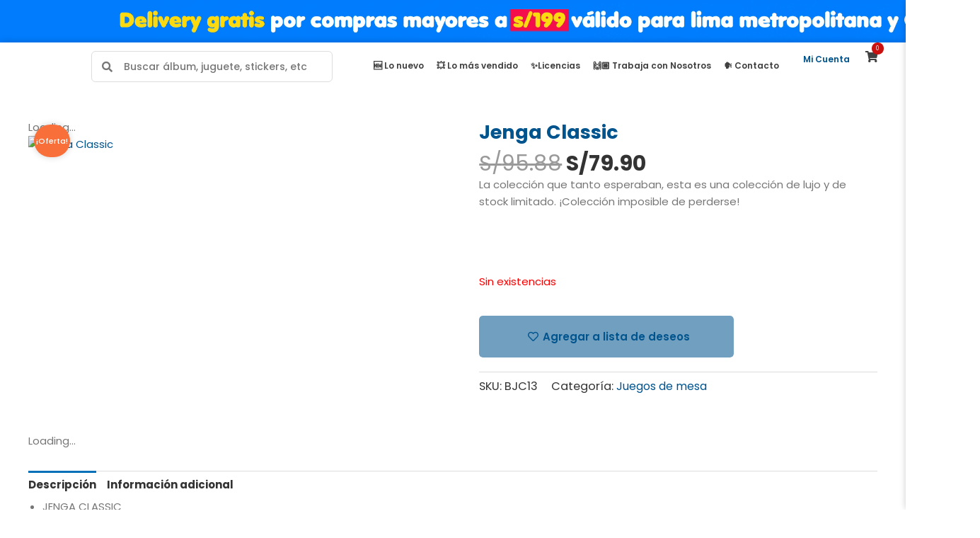

--- FILE ---
content_type: text/html; charset=UTF-8
request_url: https://editorialberlin.com/producto/jenga-classic/
body_size: 83657
content:
<!DOCTYPE html>
<html lang="es">
<head>
<meta charset="UTF-8">
<meta name="viewport" content="width=device-width, initial-scale=1">
	<link rel="profile" href="https://gmpg.org/xfn/11"> 
		<script type="text/javascript">function theChampLoadEvent(e){var t=window.onload;if(typeof window.onload!="function"){window.onload=e}else{window.onload=function(){t();e()}}}</script>
		<script type="text/javascript">var theChampDefaultLang = 'es_ES', theChampCloseIconPath = 'https://editorialberlin.com/wp-content/plugins/super-socializer/images/close.png';</script>
		<script>var theChampSiteUrl = 'https://editorialberlin.com', theChampVerified = 0, theChampEmailPopup = 0, heateorSsMoreSharePopupSearchText = 'Search';</script>
			<script>var theChampLoadingImgPath = 'https://editorialberlin.com/wp-content/plugins/super-socializer/images/ajax_loader.gif'; var theChampAjaxUrl = 'https://editorialberlin.com/wp-admin/admin-ajax.php'; var theChampRedirectionUrl = 'https://editorialberlin.com'; var theChampRegRedirectionUrl = 'https://editorialberlin.com'; </script>
				<script> var theChampFBKey = '967869707340350', theChampSameTabLogin = '0', theChampVerified = 0; var theChampAjaxUrl = 'https://editorialberlin.com/wp-admin/admin-ajax.php'; var theChampPopupTitle = ''; var theChampEmailPopup = 0; var theChampEmailAjaxUrl = 'https://editorialberlin.com/wp-admin/admin-ajax.php'; var theChampEmailPopupTitle = ''; var theChampEmailPopupErrorMsg = ''; var theChampEmailPopupUniqueId = ''; var theChampEmailPopupVerifyMessage = ''; var theChampSteamAuthUrl = ""; var theChampCurrentPageUrl = 'https%3A%2F%2Feditorialberlin.com%2Fproducto%2Fjenga-classic%2F';  var heateorMSEnabled = 0, theChampTwitterAuthUrl = theChampSiteUrl + "?SuperSocializerAuth=Twitter&super_socializer_redirect_to=" + theChampCurrentPageUrl, theChampLineAuthUrl = theChampSiteUrl + "?SuperSocializerAuth=Line&super_socializer_redirect_to=" + theChampCurrentPageUrl, theChampLiveAuthUrl = theChampSiteUrl + "?SuperSocializerAuth=Live&super_socializer_redirect_to=" + theChampCurrentPageUrl, theChampFacebookAuthUrl = theChampSiteUrl + "?SuperSocializerAuth=Facebook&super_socializer_redirect_to=" + theChampCurrentPageUrl, theChampYahooAuthUrl = theChampSiteUrl + "?SuperSocializerAuth=Yahoo&super_socializer_redirect_to=" + theChampCurrentPageUrl, theChampGoogleAuthUrl = theChampSiteUrl + "?SuperSocializerAuth=Google&super_socializer_redirect_to=" + theChampCurrentPageUrl, theChampYoutubeAuthUrl = theChampSiteUrl + "?SuperSocializerAuth=Youtube&super_socializer_redirect_to=" + theChampCurrentPageUrl, theChampVkontakteAuthUrl = theChampSiteUrl + "?SuperSocializerAuth=Vkontakte&super_socializer_redirect_to=" + theChampCurrentPageUrl, theChampLinkedinAuthUrl = theChampSiteUrl + "?SuperSocializerAuth=Linkedin&super_socializer_redirect_to=" + theChampCurrentPageUrl, theChampInstagramAuthUrl = theChampSiteUrl + "?SuperSocializerAuth=Instagram&super_socializer_redirect_to=" + theChampCurrentPageUrl, theChampWordpressAuthUrl = theChampSiteUrl + "?SuperSocializerAuth=Wordpress&super_socializer_redirect_to=" + theChampCurrentPageUrl, theChampDribbbleAuthUrl = theChampSiteUrl + "?SuperSocializerAuth=Dribbble&super_socializer_redirect_to=" + theChampCurrentPageUrl, theChampGithubAuthUrl = theChampSiteUrl + "?SuperSocializerAuth=Github&super_socializer_redirect_to=" + theChampCurrentPageUrl, theChampSpotifyAuthUrl = theChampSiteUrl + "?SuperSocializerAuth=Spotify&super_socializer_redirect_to=" + theChampCurrentPageUrl, theChampKakaoAuthUrl = theChampSiteUrl + "?SuperSocializerAuth=Kakao&super_socializer_redirect_to=" + theChampCurrentPageUrl, theChampTwitchAuthUrl = theChampSiteUrl + "?SuperSocializerAuth=Twitch&super_socializer_redirect_to=" + theChampCurrentPageUrl, theChampRedditAuthUrl = theChampSiteUrl + "?SuperSocializerAuth=Reddit&super_socializer_redirect_to=" + theChampCurrentPageUrl, theChampDisqusAuthUrl = theChampSiteUrl + "?SuperSocializerAuth=Disqus&super_socializer_redirect_to=" + theChampCurrentPageUrl, theChampDropboxAuthUrl = theChampSiteUrl + "?SuperSocializerAuth=Dropbox&super_socializer_redirect_to=" + theChampCurrentPageUrl, theChampFoursquareAuthUrl = theChampSiteUrl + "?SuperSocializerAuth=Foursquare&super_socializer_redirect_to=" + theChampCurrentPageUrl, theChampAmazonAuthUrl = theChampSiteUrl + "?SuperSocializerAuth=Amazon&super_socializer_redirect_to=" + theChampCurrentPageUrl, theChampStackoverflowAuthUrl = theChampSiteUrl + "?SuperSocializerAuth=Stackoverflow&super_socializer_redirect_to=" + theChampCurrentPageUrl, theChampDiscordAuthUrl = theChampSiteUrl + "?SuperSocializerAuth=Discord&super_socializer_redirect_to=" + theChampCurrentPageUrl, theChampMailruAuthUrl = theChampSiteUrl + "?SuperSocializerAuth=Mailru&super_socializer_redirect_to=" + theChampCurrentPageUrl, theChampYandexAuthUrl = theChampSiteUrl + "?SuperSocializerAuth=Yandex&super_socializer_redirect_to=" + theChampCurrentPageUrl; theChampOdnoklassnikiAuthUrl = theChampSiteUrl + "?SuperSocializerAuth=Odnoklassniki&super_socializer_redirect_to=" + theChampCurrentPageUrl;</script>
			<style type="text/css">
						.the_champ_button_instagram span.the_champ_svg,a.the_champ_instagram span.the_champ_svg{background:radial-gradient(circle at 30% 107%,#fdf497 0,#fdf497 5%,#fd5949 45%,#d6249f 60%,#285aeb 90%)}
					.the_champ_horizontal_sharing .the_champ_svg,.heateor_ss_standard_follow_icons_container .the_champ_svg{
					color: #fff;
				border-width: 0px;
		border-style: solid;
		border-color: transparent;
	}
		.the_champ_horizontal_sharing .theChampTCBackground{
		color:#666;
	}
		.the_champ_horizontal_sharing span.the_champ_svg:hover,.heateor_ss_standard_follow_icons_container span.the_champ_svg:hover{
				border-color: transparent;
	}
		.the_champ_vertical_sharing span.the_champ_svg,.heateor_ss_floating_follow_icons_container span.the_champ_svg{
					color: #fff;
				border-width: 0px;
		border-style: solid;
		border-color: transparent;
	}
		.the_champ_vertical_sharing .theChampTCBackground{
		color:#666;
	}
		.the_champ_vertical_sharing span.the_champ_svg:hover,.heateor_ss_floating_follow_icons_container span.the_champ_svg:hover{
						border-color: transparent;
		}
	@media screen and (max-width:783px){.the_champ_vertical_sharing{display:none!important}}div.heateor_ss_mobile_footer{display:none;}@media screen and (max-width:783px){div.the_champ_bottom_sharing div.the_champ_sharing_ul .theChampTCBackground{width:100%!important;background-color:white}div.the_champ_bottom_sharing{width:100%!important;left:0!important;}div.the_champ_bottom_sharing a{width:11.111111111111% !important;margin:0!important;padding:0!important;}div.the_champ_bottom_sharing .the_champ_svg{width:100%!important;}div.the_champ_bottom_sharing div.theChampTotalShareCount{font-size:.7em!important;line-height:28px!important}div.the_champ_bottom_sharing div.theChampTotalShareText{font-size:.5em!important;line-height:0px!important}div.heateor_ss_mobile_footer{display:block;height:40px;}.the_champ_bottom_sharing{padding:0!important;display:block!important;width: auto!important;bottom:-2px!important;top: auto!important;}.the_champ_bottom_sharing .the_champ_square_count{line-height: inherit;}.the_champ_bottom_sharing .theChampSharingArrow{display:none;}.the_champ_bottom_sharing .theChampTCBackground{margin-right: 1.1em !important}}</style>
	<meta name='robots' content='index, follow, max-image-preview:large, max-snippet:-1, max-video-preview:-1' />
<!-- Etiqueta de Google (gtag.js) modo de consentimiento dataLayer añadido por Site Kit -->
<script id="google_gtagjs-js-consent-mode-data-layer">
window.dataLayer = window.dataLayer || [];function gtag(){dataLayer.push(arguments);}
gtag('consent', 'default', {"ad_personalization":"denied","ad_storage":"denied","ad_user_data":"denied","analytics_storage":"denied","functionality_storage":"denied","security_storage":"denied","personalization_storage":"denied","region":["AT","BE","BG","CH","CY","CZ","DE","DK","EE","ES","FI","FR","GB","GR","HR","HU","IE","IS","IT","LI","LT","LU","LV","MT","NL","NO","PL","PT","RO","SE","SI","SK"],"wait_for_update":500});
window._googlesitekitConsentCategoryMap = {"statistics":["analytics_storage"],"marketing":["ad_storage","ad_user_data","ad_personalization"],"functional":["functionality_storage","security_storage"],"preferences":["personalization_storage"]};
window._googlesitekitConsents = {"ad_personalization":"denied","ad_storage":"denied","ad_user_data":"denied","analytics_storage":"denied","functionality_storage":"denied","security_storage":"denied","personalization_storage":"denied","region":["AT","BE","BG","CH","CY","CZ","DE","DK","EE","ES","FI","FR","GB","GR","HR","HU","IE","IS","IT","LI","LT","LU","LV","MT","NL","NO","PL","PT","RO","SE","SI","SK"],"wait_for_update":500};
</script>
<!-- Fin de la etiqueta Google (gtag.js) modo de consentimiento dataLayer añadido por Site Kit -->

	<!-- This site is optimized with the Yoast SEO plugin v26.7 - https://yoast.com/wordpress/plugins/seo/ -->
	<title>Jenga Classic - Editorial Berlin</title>
	<link rel="canonical" href="https://editorialberlin.com/producto/jenga-classic/" />
	<meta property="og:locale" content="es_ES" />
	<meta property="og:type" content="article" />
	<meta property="og:title" content="Jenga Classic - Editorial Berlin" />
	<meta property="og:description" content="La colección que tanto esperaban, esta es una colección de lujo y de stock limitado. ¡Colección imposible de perderse!" />
	<meta property="og:url" content="https://editorialberlin.com/producto/jenga-classic/" />
	<meta property="og:site_name" content="Editorial Berlin" />
	<meta property="article:modified_time" content="2023-12-15T16:18:53+00:00" />
	<meta property="og:image" content="https://editorialberlin.com/wp-content/uploads/2021/02/JENGA-CLASSIC-A2120.jpg" />
	<meta property="og:image:width" content="2000" />
	<meta property="og:image:height" content="2000" />
	<meta property="og:image:type" content="image/jpeg" />
	<meta name="twitter:card" content="summary_large_image" />
	<script type="application/ld+json" class="yoast-schema-graph">{"@context":"https://schema.org","@graph":[{"@type":"WebPage","@id":"https://editorialberlin.com/producto/jenga-classic/","url":"https://editorialberlin.com/producto/jenga-classic/","name":"Jenga Classic - Editorial Berlin","isPartOf":{"@id":"https://editorialberlin.com/#website"},"primaryImageOfPage":{"@id":"https://editorialberlin.com/producto/jenga-classic/#primaryimage"},"image":{"@id":"https://editorialberlin.com/producto/jenga-classic/#primaryimage"},"thumbnailUrl":"https://editorialberlin.com/wp-content/uploads/2021/02/JENGA-CLASSIC-A2120.jpg","datePublished":"2021-02-25T23:42:15+00:00","dateModified":"2023-12-15T16:18:53+00:00","breadcrumb":{"@id":"https://editorialberlin.com/producto/jenga-classic/#breadcrumb"},"inLanguage":"es","potentialAction":[{"@type":"ReadAction","target":["https://editorialberlin.com/producto/jenga-classic/"]}]},{"@type":"ImageObject","inLanguage":"es","@id":"https://editorialberlin.com/producto/jenga-classic/#primaryimage","url":"https://editorialberlin.com/wp-content/uploads/2021/02/JENGA-CLASSIC-A2120.jpg","contentUrl":"https://editorialberlin.com/wp-content/uploads/2021/02/JENGA-CLASSIC-A2120.jpg","width":2000,"height":2000},{"@type":"BreadcrumbList","@id":"https://editorialberlin.com/producto/jenga-classic/#breadcrumb","itemListElement":[{"@type":"ListItem","position":1,"name":"Portada","item":"https://editorialberlin.com/"},{"@type":"ListItem","position":2,"name":"Tienda","item":"https://editorialberlin.com/tienda/"},{"@type":"ListItem","position":3,"name":"Jenga Classic"}]},{"@type":"WebSite","@id":"https://editorialberlin.com/#website","url":"https://editorialberlin.com/","name":"Editorial Berlin","description":"Tienda Online","potentialAction":[{"@type":"SearchAction","target":{"@type":"EntryPoint","urlTemplate":"https://editorialberlin.com/?s={search_term_string}"},"query-input":{"@type":"PropertyValueSpecification","valueRequired":true,"valueName":"search_term_string"}}],"inLanguage":"es"}]}</script>
	<!-- / Yoast SEO plugin. -->


<script type='application/javascript'  id='pys-version-script'>console.log('PixelYourSite Free version 11.1.5.2');</script>
<link rel='dns-prefetch' href='//www.googletagmanager.com' />
<link rel="alternate" type="application/rss+xml" title="Editorial Berlin &raquo; Feed" href="https://editorialberlin.com/feed/" />
<link rel="alternate" type="application/rss+xml" title="Editorial Berlin &raquo; Feed de los comentarios" href="https://editorialberlin.com/comments/feed/" />
<link rel="alternate" title="oEmbed (JSON)" type="application/json+oembed" href="https://editorialberlin.com/wp-json/oembed/1.0/embed?url=https%3A%2F%2Feditorialberlin.com%2Fproducto%2Fjenga-classic%2F" />
<link rel="alternate" title="oEmbed (XML)" type="text/xml+oembed" href="https://editorialberlin.com/wp-json/oembed/1.0/embed?url=https%3A%2F%2Feditorialberlin.com%2Fproducto%2Fjenga-classic%2F&#038;format=xml" />
<style id='wp-img-auto-sizes-contain-inline-css'>
img:is([sizes=auto i],[sizes^="auto," i]){contain-intrinsic-size:3000px 1500px}
/*# sourceURL=wp-img-auto-sizes-contain-inline-css */
</style>

<link rel='stylesheet' id='jet-menu-astra-css' href='https://editorialberlin.com/wp-content/plugins/jet-menu/integration/themes/astra/assets/css/style.css?ver=2.4.18' media='all' />
<link rel='stylesheet' id='astra-theme-css-css' href='https://editorialberlin.com/wp-content/themes/astra/assets/css/minified/main.min.css?ver=4.12.0' media='all' />
<style id='astra-theme-css-inline-css'>
.ast-no-sidebar .entry-content .alignfull {margin-left: calc( -50vw + 50%);margin-right: calc( -50vw + 50%);max-width: 100vw;width: 100vw;}.ast-no-sidebar .entry-content .alignwide {margin-left: calc(-41vw + 50%);margin-right: calc(-41vw + 50%);max-width: unset;width: unset;}.ast-no-sidebar .entry-content .alignfull .alignfull,.ast-no-sidebar .entry-content .alignfull .alignwide,.ast-no-sidebar .entry-content .alignwide .alignfull,.ast-no-sidebar .entry-content .alignwide .alignwide,.ast-no-sidebar .entry-content .wp-block-column .alignfull,.ast-no-sidebar .entry-content .wp-block-column .alignwide{width: 100%;margin-left: auto;margin-right: auto;}.wp-block-gallery,.blocks-gallery-grid {margin: 0;}.wp-block-separator {max-width: 100px;}.wp-block-separator.is-style-wide,.wp-block-separator.is-style-dots {max-width: none;}.entry-content .has-2-columns .wp-block-column:first-child {padding-right: 10px;}.entry-content .has-2-columns .wp-block-column:last-child {padding-left: 10px;}@media (max-width: 782px) {.entry-content .wp-block-columns .wp-block-column {flex-basis: 100%;}.entry-content .has-2-columns .wp-block-column:first-child {padding-right: 0;}.entry-content .has-2-columns .wp-block-column:last-child {padding-left: 0;}}body .entry-content .wp-block-latest-posts {margin-left: 0;}body .entry-content .wp-block-latest-posts li {list-style: none;}.ast-no-sidebar .ast-container .entry-content .wp-block-latest-posts {margin-left: 0;}.ast-header-break-point .entry-content .alignwide {margin-left: auto;margin-right: auto;}.entry-content .blocks-gallery-item img {margin-bottom: auto;}.wp-block-pullquote {border-top: 4px solid #555d66;border-bottom: 4px solid #555d66;color: #40464d;}:root{--ast-post-nav-space:0;--ast-container-default-xlg-padding:6.67em;--ast-container-default-lg-padding:5.67em;--ast-container-default-slg-padding:4.34em;--ast-container-default-md-padding:3.34em;--ast-container-default-sm-padding:6.67em;--ast-container-default-xs-padding:2.4em;--ast-container-default-xxs-padding:1.4em;--ast-code-block-background:#EEEEEE;--ast-comment-inputs-background:#FAFAFA;--ast-normal-container-width:1920px;--ast-narrow-container-width:750px;--ast-blog-title-font-weight:normal;--ast-blog-meta-weight:inherit;--ast-global-color-primary:var(--ast-global-color-5);--ast-global-color-secondary:var(--ast-global-color-4);--ast-global-color-alternate-background:var(--ast-global-color-7);--ast-global-color-subtle-background:var(--ast-global-color-6);--ast-bg-style-guide:var( --ast-global-color-secondary,--ast-global-color-5 );--ast-shadow-style-guide:0px 0px 4px 0 #00000057;--ast-global-dark-bg-style:#fff;--ast-global-dark-lfs:#fbfbfb;--ast-widget-bg-color:#fafafa;--ast-wc-container-head-bg-color:#fbfbfb;--ast-title-layout-bg:#eeeeee;--ast-search-border-color:#e7e7e7;--ast-lifter-hover-bg:#e6e6e6;--ast-gallery-block-color:#000;--srfm-color-input-label:var(--ast-global-color-2);}html{font-size:93.75%;}a,.page-title{color:var(--ast-global-color-0);}a:hover,a:focus{color:var(--ast-global-color-1);}body,button,input,select,textarea,.ast-button,.ast-custom-button{font-family:-apple-system,BlinkMacSystemFont,Segoe UI,Roboto,Oxygen-Sans,Ubuntu,Cantarell,Helvetica Neue,sans-serif;font-weight:inherit;font-size:15px;font-size:1rem;line-height:var(--ast-body-line-height,1.65em);}blockquote{color:var(--ast-global-color-3);}h1,h2,h3,h4,h5,h6,.entry-content :where(h1,h2,h3,h4,h5,h6),.site-title,.site-title a{font-weight:600;}.ast-site-identity .site-title a{color:var(--ast-global-color-2);}.site-title{font-size:35px;font-size:2.3333333333333rem;display:block;}.site-header .site-description{font-size:15px;font-size:1rem;display:none;}.entry-title{font-size:26px;font-size:1.7333333333333rem;}.archive .ast-article-post .ast-article-inner,.blog .ast-article-post .ast-article-inner,.archive .ast-article-post .ast-article-inner:hover,.blog .ast-article-post .ast-article-inner:hover{overflow:hidden;}h1,.entry-content :where(h1){font-size:40px;font-size:2.6666666666667rem;font-weight:600;line-height:1.4em;}h2,.entry-content :where(h2){font-size:32px;font-size:2.1333333333333rem;font-weight:600;line-height:1.3em;}h3,.entry-content :where(h3){font-size:26px;font-size:1.7333333333333rem;font-weight:600;line-height:1.3em;}h4,.entry-content :where(h4){font-size:24px;font-size:1.6rem;line-height:1.2em;font-weight:600;}h5,.entry-content :where(h5){font-size:20px;font-size:1.3333333333333rem;line-height:1.2em;font-weight:600;}h6,.entry-content :where(h6){font-size:16px;font-size:1.0666666666667rem;line-height:1.25em;font-weight:600;}::selection{background-color:var(--ast-global-color-0);color:#ffffff;}body,h1,h2,h3,h4,h5,h6,.entry-title a,.entry-content :where(h1,h2,h3,h4,h5,h6){color:var(--ast-global-color-3);}.tagcloud a:hover,.tagcloud a:focus,.tagcloud a.current-item{color:#ffffff;border-color:var(--ast-global-color-0);background-color:var(--ast-global-color-0);}input:focus,input[type="text"]:focus,input[type="email"]:focus,input[type="url"]:focus,input[type="password"]:focus,input[type="reset"]:focus,input[type="search"]:focus,textarea:focus{border-color:var(--ast-global-color-0);}input[type="radio"]:checked,input[type=reset],input[type="checkbox"]:checked,input[type="checkbox"]:hover:checked,input[type="checkbox"]:focus:checked,input[type=range]::-webkit-slider-thumb{border-color:var(--ast-global-color-0);background-color:var(--ast-global-color-0);box-shadow:none;}.site-footer a:hover + .post-count,.site-footer a:focus + .post-count{background:var(--ast-global-color-0);border-color:var(--ast-global-color-0);}.single .nav-links .nav-previous,.single .nav-links .nav-next{color:var(--ast-global-color-0);}.entry-meta,.entry-meta *{line-height:1.45;color:var(--ast-global-color-0);}.entry-meta a:not(.ast-button):hover,.entry-meta a:not(.ast-button):hover *,.entry-meta a:not(.ast-button):focus,.entry-meta a:not(.ast-button):focus *,.page-links > .page-link,.page-links .page-link:hover,.post-navigation a:hover{color:var(--ast-global-color-1);}#cat option,.secondary .calendar_wrap thead a,.secondary .calendar_wrap thead a:visited{color:var(--ast-global-color-0);}.secondary .calendar_wrap #today,.ast-progress-val span{background:var(--ast-global-color-0);}.secondary a:hover + .post-count,.secondary a:focus + .post-count{background:var(--ast-global-color-0);border-color:var(--ast-global-color-0);}.calendar_wrap #today > a{color:#ffffff;}.page-links .page-link,.single .post-navigation a{color:var(--ast-global-color-0);}.ast-search-menu-icon .search-form button.search-submit{padding:0 4px;}.ast-search-menu-icon form.search-form{padding-right:0;}.ast-search-menu-icon.slide-search input.search-field{width:0;}.ast-header-search .ast-search-menu-icon.ast-dropdown-active .search-form,.ast-header-search .ast-search-menu-icon.ast-dropdown-active .search-field:focus{transition:all 0.2s;}.search-form input.search-field:focus{outline:none;}.ast-archive-title{color:var(--ast-global-color-2);}.widget-title,.widget .wp-block-heading{font-size:21px;font-size:1.4rem;color:var(--ast-global-color-2);}.ast-search-menu-icon.slide-search a:focus-visible:focus-visible,.astra-search-icon:focus-visible,#close:focus-visible,a:focus-visible,.ast-menu-toggle:focus-visible,.site .skip-link:focus-visible,.wp-block-loginout input:focus-visible,.wp-block-search.wp-block-search__button-inside .wp-block-search__inside-wrapper,.ast-header-navigation-arrow:focus-visible,.woocommerce .wc-proceed-to-checkout > .checkout-button:focus-visible,.woocommerce .woocommerce-MyAccount-navigation ul li a:focus-visible,.ast-orders-table__row .ast-orders-table__cell:focus-visible,.woocommerce .woocommerce-order-details .order-again > .button:focus-visible,.woocommerce .woocommerce-message a.button.wc-forward:focus-visible,.woocommerce #minus_qty:focus-visible,.woocommerce #plus_qty:focus-visible,a#ast-apply-coupon:focus-visible,.woocommerce .woocommerce-info a:focus-visible,.woocommerce .astra-shop-summary-wrap a:focus-visible,.woocommerce a.wc-forward:focus-visible,#ast-apply-coupon:focus-visible,.woocommerce-js .woocommerce-mini-cart-item a.remove:focus-visible,#close:focus-visible,.button.search-submit:focus-visible,#search_submit:focus,.normal-search:focus-visible,.ast-header-account-wrap:focus-visible,.woocommerce .ast-on-card-button.ast-quick-view-trigger:focus,.astra-cart-drawer-close:focus,.ast-single-variation:focus,.ast-woocommerce-product-gallery__image:focus,.ast-button:focus,.woocommerce-product-gallery--with-images [data-controls="prev"]:focus-visible,.woocommerce-product-gallery--with-images [data-controls="next"]:focus-visible,.ast-builder-button-wrap:has(.ast-custom-button-link:focus),.ast-builder-button-wrap .ast-custom-button-link:focus{outline-style:dotted;outline-color:inherit;outline-width:thin;}input:focus,input[type="text"]:focus,input[type="email"]:focus,input[type="url"]:focus,input[type="password"]:focus,input[type="reset"]:focus,input[type="search"]:focus,input[type="number"]:focus,textarea:focus,.wp-block-search__input:focus,[data-section="section-header-mobile-trigger"] .ast-button-wrap .ast-mobile-menu-trigger-minimal:focus,.ast-mobile-popup-drawer.active .menu-toggle-close:focus,.woocommerce-ordering select.orderby:focus,#ast-scroll-top:focus,#coupon_code:focus,.woocommerce-page #comment:focus,.woocommerce #reviews #respond input#submit:focus,.woocommerce a.add_to_cart_button:focus,.woocommerce .button.single_add_to_cart_button:focus,.woocommerce .woocommerce-cart-form button:focus,.woocommerce .woocommerce-cart-form__cart-item .quantity .qty:focus,.woocommerce .woocommerce-billing-fields .woocommerce-billing-fields__field-wrapper .woocommerce-input-wrapper > .input-text:focus,.woocommerce #order_comments:focus,.woocommerce #place_order:focus,.woocommerce .woocommerce-address-fields .woocommerce-address-fields__field-wrapper .woocommerce-input-wrapper > .input-text:focus,.woocommerce .woocommerce-MyAccount-content form button:focus,.woocommerce .woocommerce-MyAccount-content .woocommerce-EditAccountForm .woocommerce-form-row .woocommerce-Input.input-text:focus,.woocommerce .ast-woocommerce-container .woocommerce-pagination ul.page-numbers li a:focus,body #content .woocommerce form .form-row .select2-container--default .select2-selection--single:focus,#ast-coupon-code:focus,.woocommerce.woocommerce-js .quantity input[type=number]:focus,.woocommerce-js .woocommerce-mini-cart-item .quantity input[type=number]:focus,.woocommerce p#ast-coupon-trigger:focus{border-style:dotted;border-color:inherit;border-width:thin;}input{outline:none;}.woocommerce-js input[type=text]:focus,.woocommerce-js input[type=email]:focus,.woocommerce-js textarea:focus,input[type=number]:focus,.comments-area textarea#comment:focus,.comments-area textarea#comment:active,.comments-area .ast-comment-formwrap input[type="text"]:focus,.comments-area .ast-comment-formwrap input[type="text"]:active{outline-style:unset;outline-color:inherit;outline-width:thin;}body .ast-oembed-container *{position:absolute;top:0;width:100%;height:100%;left:0;}body .wp-block-embed-pocket-casts .ast-oembed-container *{position:unset;}.ast-single-post-featured-section + article {margin-top: 2em;}.site-content .ast-single-post-featured-section img {width: 100%;overflow: hidden;object-fit: cover;}.site > .ast-single-related-posts-container {margin-top: 0;}@media (min-width: 922px) {.ast-desktop .ast-container--narrow {max-width: var(--ast-narrow-container-width);margin: 0 auto;}}.ast-page-builder-template .hentry {margin: 0;}.ast-page-builder-template .site-content > .ast-container {max-width: 100%;padding: 0;}.ast-page-builder-template .site .site-content #primary {padding: 0;margin: 0;}.ast-page-builder-template .no-results {text-align: center;margin: 4em auto;}.ast-page-builder-template .ast-pagination {padding: 2em;}.ast-page-builder-template .entry-header.ast-no-title.ast-no-thumbnail {margin-top: 0;}.ast-page-builder-template .entry-header.ast-header-without-markup {margin-top: 0;margin-bottom: 0;}.ast-page-builder-template .entry-header.ast-no-title.ast-no-meta {margin-bottom: 0;}.ast-page-builder-template.single .post-navigation {padding-bottom: 2em;}.ast-page-builder-template.single-post .site-content > .ast-container {max-width: 100%;}.ast-page-builder-template .entry-header {margin-top: 4em;margin-left: auto;margin-right: auto;padding-left: 20px;padding-right: 20px;}.single.ast-page-builder-template .entry-header {padding-left: 20px;padding-right: 20px;}.ast-page-builder-template .ast-archive-description {margin: 4em auto 0;padding-left: 20px;padding-right: 20px;}@media (max-width:921.9px){#ast-desktop-header{display:none;}}@media (min-width:922px){#ast-mobile-header{display:none;}}@media( max-width: 420px ) {.single .nav-links .nav-previous,.single .nav-links .nav-next {width: 100%;text-align: center;}}.wp-block-buttons.aligncenter{justify-content:center;}@media (max-width:921px){.ast-theme-transparent-header #primary,.ast-theme-transparent-header #secondary{padding:0;}}@media (max-width:921px){.ast-plain-container.ast-no-sidebar #primary{padding:0;}}.ast-plain-container.ast-no-sidebar #primary{margin-top:0;margin-bottom:0;}@media (min-width:1200px){.wp-block-group .has-background{padding:20px;}}@media (min-width:1200px){.ast-page-builder-template.ast-no-sidebar .entry-content .wp-block-cover.alignwide,.ast-page-builder-template.ast-no-sidebar .entry-content .wp-block-cover.alignfull{padding-right:0;padding-left:0;}}@media (min-width:1200px){.wp-block-cover-image.alignwide .wp-block-cover__inner-container,.wp-block-cover.alignwide .wp-block-cover__inner-container,.wp-block-cover-image.alignfull .wp-block-cover__inner-container,.wp-block-cover.alignfull .wp-block-cover__inner-container{width:100%;}}.wp-block-columns{margin-bottom:unset;}.wp-block-image.size-full{margin:2rem 0;}.wp-block-separator.has-background{padding:0;}.wp-block-gallery{margin-bottom:1.6em;}.wp-block-group{padding-top:4em;padding-bottom:4em;}.wp-block-group__inner-container .wp-block-columns:last-child,.wp-block-group__inner-container :last-child,.wp-block-table table{margin-bottom:0;}.blocks-gallery-grid{width:100%;}.wp-block-navigation-link__content{padding:5px 0;}.wp-block-group .wp-block-group .has-text-align-center,.wp-block-group .wp-block-column .has-text-align-center{max-width:100%;}.has-text-align-center{margin:0 auto;}@media (max-width:1200px){.wp-block-group{padding:3em;}.wp-block-group .wp-block-group{padding:1.5em;}.wp-block-columns,.wp-block-column{margin:1rem 0;}}@media (min-width:921px){.wp-block-columns .wp-block-group{padding:2em;}}@media (max-width:544px){.wp-block-cover-image .wp-block-cover__inner-container,.wp-block-cover .wp-block-cover__inner-container{width:unset;}.wp-block-cover,.wp-block-cover-image{padding:2em 0;}.wp-block-group,.wp-block-cover{padding:2em;}.wp-block-media-text__media img,.wp-block-media-text__media video{width:unset;max-width:100%;}.wp-block-media-text.has-background .wp-block-media-text__content{padding:1em;}}.wp-block-image.aligncenter{margin-left:auto;margin-right:auto;}.wp-block-table.aligncenter{margin-left:auto;margin-right:auto;}@media (min-width:544px){.entry-content .wp-block-media-text.has-media-on-the-right .wp-block-media-text__content{padding:0 8% 0 0;}.entry-content .wp-block-media-text .wp-block-media-text__content{padding:0 0 0 8%;}.ast-plain-container .site-content .entry-content .has-custom-content-position.is-position-bottom-left > *,.ast-plain-container .site-content .entry-content .has-custom-content-position.is-position-bottom-right > *,.ast-plain-container .site-content .entry-content .has-custom-content-position.is-position-top-left > *,.ast-plain-container .site-content .entry-content .has-custom-content-position.is-position-top-right > *,.ast-plain-container .site-content .entry-content .has-custom-content-position.is-position-center-right > *,.ast-plain-container .site-content .entry-content .has-custom-content-position.is-position-center-left > *{margin:0;}}@media (max-width:544px){.entry-content .wp-block-media-text .wp-block-media-text__content{padding:8% 0;}.wp-block-media-text .wp-block-media-text__media img{width:auto;max-width:100%;}}.wp-block-button.is-style-outline .wp-block-button__link{border-color:var(--ast-global-color-0);}div.wp-block-button.is-style-outline > .wp-block-button__link:not(.has-text-color),div.wp-block-button.wp-block-button__link.is-style-outline:not(.has-text-color){color:var(--ast-global-color-0);}.wp-block-button.is-style-outline .wp-block-button__link:hover,.wp-block-buttons .wp-block-button.is-style-outline .wp-block-button__link:focus,.wp-block-buttons .wp-block-button.is-style-outline > .wp-block-button__link:not(.has-text-color):hover,.wp-block-buttons .wp-block-button.wp-block-button__link.is-style-outline:not(.has-text-color):hover{color:#ffffff;background-color:var(--ast-global-color-1);border-color:var(--ast-global-color-1);}.post-page-numbers.current .page-link,.ast-pagination .page-numbers.current{color:#ffffff;border-color:var(--ast-global-color-0);background-color:var(--ast-global-color-0);}@media (min-width:544px){.entry-content > .alignleft{margin-right:20px;}.entry-content > .alignright{margin-left:20px;}}.wp-block-button.is-style-outline .wp-block-button__link.wp-element-button,.ast-outline-button{border-color:var(--ast-global-color-0);font-family:inherit;font-weight:inherit;line-height:1em;}.wp-block-buttons .wp-block-button.is-style-outline > .wp-block-button__link:not(.has-text-color),.wp-block-buttons .wp-block-button.wp-block-button__link.is-style-outline:not(.has-text-color),.ast-outline-button{color:var(--ast-global-color-0);}.wp-block-button.is-style-outline .wp-block-button__link:hover,.wp-block-buttons .wp-block-button.is-style-outline .wp-block-button__link:focus,.wp-block-buttons .wp-block-button.is-style-outline > .wp-block-button__link:not(.has-text-color):hover,.wp-block-buttons .wp-block-button.wp-block-button__link.is-style-outline:not(.has-text-color):hover,.ast-outline-button:hover,.ast-outline-button:focus,.wp-block-uagb-buttons-child .uagb-buttons-repeater.ast-outline-button:hover,.wp-block-uagb-buttons-child .uagb-buttons-repeater.ast-outline-button:focus{color:#ffffff;background-color:var(--ast-global-color-1);border-color:var(--ast-global-color-1);}.wp-block-button .wp-block-button__link.wp-element-button.is-style-outline:not(.has-background),.wp-block-button.is-style-outline>.wp-block-button__link.wp-element-button:not(.has-background),.ast-outline-button{background-color:transparent;}.entry-content[data-ast-blocks-layout] > figure{margin-bottom:1em;}h1.widget-title{font-weight:600;}h2.widget-title{font-weight:600;}h3.widget-title{font-weight:600;}.elementor-widget-container .elementor-loop-container .e-loop-item[data-elementor-type="loop-item"]{width:100%;}@media (max-width:921px){.ast-left-sidebar #content > .ast-container{display:flex;flex-direction:column-reverse;width:100%;}.ast-separate-container .ast-article-post,.ast-separate-container .ast-article-single{padding:1.5em 2.14em;}.ast-author-box img.avatar{margin:20px 0 0 0;}}@media (min-width:922px){.ast-separate-container.ast-right-sidebar #primary,.ast-separate-container.ast-left-sidebar #primary{border:0;}.search-no-results.ast-separate-container #primary{margin-bottom:4em;}}.elementor-widget-button .elementor-button{border-style:solid;text-decoration:none;border-top-width:0;border-right-width:0;border-left-width:0;border-bottom-width:0;}body .elementor-button.elementor-size-sm,body .elementor-button.elementor-size-xs,body .elementor-button.elementor-size-md,body .elementor-button.elementor-size-lg,body .elementor-button.elementor-size-xl,body .elementor-button{padding-top:15px;padding-right:30px;padding-bottom:15px;padding-left:30px;}@media (max-width:921px){.elementor-widget-button .elementor-button.elementor-size-sm,.elementor-widget-button .elementor-button.elementor-size-xs,.elementor-widget-button .elementor-button.elementor-size-md,.elementor-widget-button .elementor-button.elementor-size-lg,.elementor-widget-button .elementor-button.elementor-size-xl,.elementor-widget-button .elementor-button{padding-top:14px;padding-right:28px;padding-bottom:14px;padding-left:28px;}}@media (max-width:544px){.elementor-widget-button .elementor-button.elementor-size-sm,.elementor-widget-button .elementor-button.elementor-size-xs,.elementor-widget-button .elementor-button.elementor-size-md,.elementor-widget-button .elementor-button.elementor-size-lg,.elementor-widget-button .elementor-button.elementor-size-xl,.elementor-widget-button .elementor-button{padding-top:12px;padding-right:24px;padding-bottom:12px;padding-left:24px;}}.elementor-widget-button .elementor-button{border-color:var(--ast-global-color-0);background-color:var(--ast-global-color-0);}.elementor-widget-button .elementor-button:hover,.elementor-widget-button .elementor-button:focus{color:#ffffff;background-color:var(--ast-global-color-1);border-color:var(--ast-global-color-1);}.wp-block-button .wp-block-button__link ,.elementor-widget-button .elementor-button,.elementor-widget-button .elementor-button:visited{color:#ffffff;}.elementor-widget-button .elementor-button{line-height:1em;}.wp-block-button .wp-block-button__link:hover,.wp-block-button .wp-block-button__link:focus{color:#ffffff;background-color:var(--ast-global-color-1);border-color:var(--ast-global-color-1);}.elementor-widget-heading h1.elementor-heading-title{line-height:1.4em;}.elementor-widget-heading h2.elementor-heading-title{line-height:1.3em;}.elementor-widget-heading h3.elementor-heading-title{line-height:1.3em;}.elementor-widget-heading h4.elementor-heading-title{line-height:1.2em;}.elementor-widget-heading h5.elementor-heading-title{line-height:1.2em;}.elementor-widget-heading h6.elementor-heading-title{line-height:1.25em;}.wp-block-button .wp-block-button__link{border-color:var(--ast-global-color-0);background-color:var(--ast-global-color-0);color:#ffffff;font-family:inherit;font-weight:inherit;line-height:1em;padding-top:15px;padding-right:30px;padding-bottom:15px;padding-left:30px;}@media (max-width:921px){.wp-block-button .wp-block-button__link{padding-top:14px;padding-right:28px;padding-bottom:14px;padding-left:28px;}}@media (max-width:544px){.wp-block-button .wp-block-button__link{padding-top:12px;padding-right:24px;padding-bottom:12px;padding-left:24px;}}.menu-toggle,button,.ast-button,.ast-custom-button,.button,input#submit,input[type="button"],input[type="submit"],input[type="reset"],form[CLASS*="wp-block-search__"].wp-block-search .wp-block-search__inside-wrapper .wp-block-search__button,body .wp-block-file .wp-block-file__button{border-style:solid;border-top-width:0;border-right-width:0;border-left-width:0;border-bottom-width:0;color:#ffffff;border-color:var(--ast-global-color-0);background-color:var(--ast-global-color-0);padding-top:15px;padding-right:30px;padding-bottom:15px;padding-left:30px;font-family:inherit;font-weight:inherit;line-height:1em;}button:focus,.menu-toggle:hover,button:hover,.ast-button:hover,.ast-custom-button:hover .button:hover,.ast-custom-button:hover ,input[type=reset]:hover,input[type=reset]:focus,input#submit:hover,input#submit:focus,input[type="button"]:hover,input[type="button"]:focus,input[type="submit"]:hover,input[type="submit"]:focus,form[CLASS*="wp-block-search__"].wp-block-search .wp-block-search__inside-wrapper .wp-block-search__button:hover,form[CLASS*="wp-block-search__"].wp-block-search .wp-block-search__inside-wrapper .wp-block-search__button:focus,body .wp-block-file .wp-block-file__button:hover,body .wp-block-file .wp-block-file__button:focus{color:#ffffff;background-color:var(--ast-global-color-1);border-color:var(--ast-global-color-1);}@media (max-width:921px){.menu-toggle,button,.ast-button,.ast-custom-button,.button,input#submit,input[type="button"],input[type="submit"],input[type="reset"],form[CLASS*="wp-block-search__"].wp-block-search .wp-block-search__inside-wrapper .wp-block-search__button,body .wp-block-file .wp-block-file__button{padding-top:14px;padding-right:28px;padding-bottom:14px;padding-left:28px;}}@media (max-width:544px){.menu-toggle,button,.ast-button,.ast-custom-button,.button,input#submit,input[type="button"],input[type="submit"],input[type="reset"],form[CLASS*="wp-block-search__"].wp-block-search .wp-block-search__inside-wrapper .wp-block-search__button,body .wp-block-file .wp-block-file__button{padding-top:12px;padding-right:24px;padding-bottom:12px;padding-left:24px;}}@media (max-width:921px){.ast-mobile-header-stack .main-header-bar .ast-search-menu-icon{display:inline-block;}.ast-header-break-point.ast-header-custom-item-outside .ast-mobile-header-stack .main-header-bar .ast-search-icon{margin:0;}.ast-comment-avatar-wrap img{max-width:2.5em;}.ast-comment-meta{padding:0 1.8888em 1.3333em;}.ast-separate-container .ast-comment-list li.depth-1{padding:1.5em 2.14em;}.ast-separate-container .comment-respond{padding:2em 2.14em;}}@media (min-width:544px){.ast-container{max-width:100%;}}@media (max-width:544px){.ast-separate-container .ast-article-post,.ast-separate-container .ast-article-single,.ast-separate-container .comments-title,.ast-separate-container .ast-archive-description{padding:1.5em 1em;}.ast-separate-container #content .ast-container{padding-left:0.54em;padding-right:0.54em;}.ast-separate-container .ast-comment-list .bypostauthor{padding:.5em;}.ast-search-menu-icon.ast-dropdown-active .search-field{width:170px;}} #ast-mobile-header .ast-site-header-cart-li a{pointer-events:none;}@media (min-width:545px){.ast-page-builder-template .comments-area,.single.ast-page-builder-template .entry-header,.single.ast-page-builder-template .post-navigation,.single.ast-page-builder-template .ast-single-related-posts-container{max-width:1960px;margin-left:auto;margin-right:auto;}}.ast-separate-container{background-color:var(--ast-global-color-4);}.entry-content > .wp-block-group,.entry-content > .wp-block-media-text,.entry-content > .wp-block-cover,.entry-content > .wp-block-columns{max-width:58em;width:calc(100% - 4em);margin-left:auto;margin-right:auto;}.entry-content [class*="__inner-container"] > .alignfull{max-width:100%;margin-left:0;margin-right:0;}.entry-content [class*="__inner-container"] > *:not(.alignwide):not(.alignfull):not(.alignleft):not(.alignright){margin-left:auto;margin-right:auto;}.entry-content [class*="__inner-container"] > *:not(.alignwide):not(p):not(.alignfull):not(.alignleft):not(.alignright):not(.is-style-wide):not(iframe){max-width:50rem;width:100%;}@media (min-width:921px){.entry-content > .wp-block-group.alignwide.has-background,.entry-content > .wp-block-group.alignfull.has-background,.entry-content > .wp-block-cover.alignwide,.entry-content > .wp-block-cover.alignfull,.entry-content > .wp-block-columns.has-background.alignwide,.entry-content > .wp-block-columns.has-background.alignfull{margin-top:0;margin-bottom:0;padding:6em 4em;}.entry-content > .wp-block-columns.has-background{margin-bottom:0;}}@media (min-width:1200px){.entry-content .alignfull p{max-width:1920px;}.entry-content .alignfull{max-width:100%;width:100%;}.ast-page-builder-template .entry-content .alignwide,.entry-content [class*="__inner-container"] > .alignwide{max-width:1920px;margin-left:0;margin-right:0;}.entry-content .alignfull [class*="__inner-container"] > .alignwide{max-width:80rem;}}@media (min-width:545px){.site-main .entry-content > .alignwide{margin:0 auto;}.wp-block-group.has-background,.entry-content > .wp-block-cover,.entry-content > .wp-block-columns.has-background{padding:4em;margin-top:0;margin-bottom:0;}.entry-content .wp-block-media-text.alignfull .wp-block-media-text__content,.entry-content .wp-block-media-text.has-background .wp-block-media-text__content{padding:0 8%;}}@media (max-width:921px){.site-title{display:block;}.site-header .site-description{display:none;}h1,.entry-content :where(h1){font-size:30px;}h2,.entry-content :where(h2){font-size:25px;}h3,.entry-content :where(h3){font-size:20px;}}@media (max-width:544px){.site-title{display:block;}.site-header .site-description{display:none;}h1,.entry-content :where(h1){font-size:30px;}h2,.entry-content :where(h2){font-size:25px;}h3,.entry-content :where(h3){font-size:20px;}}@media (max-width:921px){html{font-size:85.5%;}}@media (max-width:544px){html{font-size:85.5%;}}@media (min-width:922px){.ast-container{max-width:1960px;}}@media (min-width:922px){.site-content .ast-container{display:flex;}}@media (max-width:921px){.site-content .ast-container{flex-direction:column;}}@media (min-width:922px){.main-header-menu .sub-menu .menu-item.ast-left-align-sub-menu:hover > .sub-menu,.main-header-menu .sub-menu .menu-item.ast-left-align-sub-menu.focus > .sub-menu{margin-left:-0px;}}.site .comments-area{padding-bottom:3em;}.wp-block-search {margin-bottom: 20px;}.wp-block-site-tagline {margin-top: 20px;}form.wp-block-search .wp-block-search__input,.wp-block-search.wp-block-search__button-inside .wp-block-search__inside-wrapper {border-color: #eaeaea;background: #fafafa;}.wp-block-search.wp-block-search__button-inside .wp-block-search__inside-wrapper .wp-block-search__input:focus,.wp-block-loginout input:focus {outline: thin dotted;}.wp-block-loginout input:focus {border-color: transparent;} form.wp-block-search .wp-block-search__inside-wrapper .wp-block-search__input {padding: 12px;}form.wp-block-search .wp-block-search__button svg {fill: currentColor;width: 20px;height: 20px;}.wp-block-loginout p label {display: block;}.wp-block-loginout p:not(.login-remember):not(.login-submit) input {width: 100%;}.wp-block-loginout .login-remember input {width: 1.1rem;height: 1.1rem;margin: 0 5px 4px 0;vertical-align: middle;}.wp-block-file {display: flex;align-items: center;flex-wrap: wrap;justify-content: space-between;}.wp-block-pullquote {border: none;}.wp-block-pullquote blockquote::before {content: "\201D";font-family: "Helvetica",sans-serif;display: flex;transform: rotate( 180deg );font-size: 6rem;font-style: normal;line-height: 1;font-weight: bold;align-items: center;justify-content: center;}.has-text-align-right > blockquote::before {justify-content: flex-start;}.has-text-align-left > blockquote::before {justify-content: flex-end;}figure.wp-block-pullquote.is-style-solid-color blockquote {max-width: 100%;text-align: inherit;}blockquote {padding: 0 1.2em 1.2em;}.wp-block-button__link {border: 2px solid currentColor;}body .wp-block-file .wp-block-file__button {text-decoration: none;}ul.wp-block-categories-list.wp-block-categories,ul.wp-block-archives-list.wp-block-archives {list-style-type: none;}ul,ol {margin-left: 20px;}figure.alignright figcaption {text-align: right;}:root .has-ast-global-color-0-color{color:var(--ast-global-color-0);}:root .has-ast-global-color-0-background-color{background-color:var(--ast-global-color-0);}:root .wp-block-button .has-ast-global-color-0-color{color:var(--ast-global-color-0);}:root .wp-block-button .has-ast-global-color-0-background-color{background-color:var(--ast-global-color-0);}:root .has-ast-global-color-1-color{color:var(--ast-global-color-1);}:root .has-ast-global-color-1-background-color{background-color:var(--ast-global-color-1);}:root .wp-block-button .has-ast-global-color-1-color{color:var(--ast-global-color-1);}:root .wp-block-button .has-ast-global-color-1-background-color{background-color:var(--ast-global-color-1);}:root .has-ast-global-color-2-color{color:var(--ast-global-color-2);}:root .has-ast-global-color-2-background-color{background-color:var(--ast-global-color-2);}:root .wp-block-button .has-ast-global-color-2-color{color:var(--ast-global-color-2);}:root .wp-block-button .has-ast-global-color-2-background-color{background-color:var(--ast-global-color-2);}:root .has-ast-global-color-3-color{color:var(--ast-global-color-3);}:root .has-ast-global-color-3-background-color{background-color:var(--ast-global-color-3);}:root .wp-block-button .has-ast-global-color-3-color{color:var(--ast-global-color-3);}:root .wp-block-button .has-ast-global-color-3-background-color{background-color:var(--ast-global-color-3);}:root .has-ast-global-color-4-color{color:var(--ast-global-color-4);}:root .has-ast-global-color-4-background-color{background-color:var(--ast-global-color-4);}:root .wp-block-button .has-ast-global-color-4-color{color:var(--ast-global-color-4);}:root .wp-block-button .has-ast-global-color-4-background-color{background-color:var(--ast-global-color-4);}:root .has-ast-global-color-5-color{color:var(--ast-global-color-5);}:root .has-ast-global-color-5-background-color{background-color:var(--ast-global-color-5);}:root .wp-block-button .has-ast-global-color-5-color{color:var(--ast-global-color-5);}:root .wp-block-button .has-ast-global-color-5-background-color{background-color:var(--ast-global-color-5);}:root .has-ast-global-color-6-color{color:var(--ast-global-color-6);}:root .has-ast-global-color-6-background-color{background-color:var(--ast-global-color-6);}:root .wp-block-button .has-ast-global-color-6-color{color:var(--ast-global-color-6);}:root .wp-block-button .has-ast-global-color-6-background-color{background-color:var(--ast-global-color-6);}:root .has-ast-global-color-7-color{color:var(--ast-global-color-7);}:root .has-ast-global-color-7-background-color{background-color:var(--ast-global-color-7);}:root .wp-block-button .has-ast-global-color-7-color{color:var(--ast-global-color-7);}:root .wp-block-button .has-ast-global-color-7-background-color{background-color:var(--ast-global-color-7);}:root .has-ast-global-color-8-color{color:var(--ast-global-color-8);}:root .has-ast-global-color-8-background-color{background-color:var(--ast-global-color-8);}:root .wp-block-button .has-ast-global-color-8-color{color:var(--ast-global-color-8);}:root .wp-block-button .has-ast-global-color-8-background-color{background-color:var(--ast-global-color-8);}:root{--ast-global-color-0:#0170B9;--ast-global-color-1:#0297c5;--ast-global-color-2:#3a3a3a;--ast-global-color-3:#4B4F58;--ast-global-color-4:#F5F5F5;--ast-global-color-5:#FFFFFF;--ast-global-color-6:#F2F5F7;--ast-global-color-7:#424242;--ast-global-color-8:#000000;}:root {--ast-border-color : #dddddd;}.ast-breadcrumbs .trail-browse,.ast-breadcrumbs .trail-items,.ast-breadcrumbs .trail-items li{display:inline-block;margin:0;padding:0;border:none;background:inherit;text-indent:0;text-decoration:none;}.ast-breadcrumbs .trail-browse{font-size:inherit;font-style:inherit;font-weight:inherit;color:inherit;}.ast-breadcrumbs .trail-items{list-style:none;}.trail-items li::after{padding:0 0.3em;content:"\00bb";}.trail-items li:last-of-type::after{display:none;}h1,h2,h3,h4,h5,h6,.entry-content :where(h1,h2,h3,h4,h5,h6){color:var(--ast-global-color-2);}.entry-title a{color:var(--ast-global-color-2);}@media (max-width:921px){.ast-builder-grid-row-container.ast-builder-grid-row-tablet-3-firstrow .ast-builder-grid-row > *:first-child,.ast-builder-grid-row-container.ast-builder-grid-row-tablet-3-lastrow .ast-builder-grid-row > *:last-child{grid-column:1 / -1;}}@media (max-width:544px){.ast-builder-grid-row-container.ast-builder-grid-row-mobile-3-firstrow .ast-builder-grid-row > *:first-child,.ast-builder-grid-row-container.ast-builder-grid-row-mobile-3-lastrow .ast-builder-grid-row > *:last-child{grid-column:1 / -1;}}.site-below-footer-wrap{padding-top:20px;padding-bottom:20px;}.site-below-footer-wrap[data-section="section-below-footer-builder"]{background-color:var( --ast-global-color-primary,--ast-global-color-4 );min-height:80px;border-style:solid;border-width:0px;border-top-width:1px;border-top-color:var(--ast-global-color-subtle-background,--ast-global-color-6);}.site-below-footer-wrap[data-section="section-below-footer-builder"] .ast-builder-grid-row{max-width:1920px;min-height:80px;margin-left:auto;margin-right:auto;}.site-below-footer-wrap[data-section="section-below-footer-builder"] .ast-builder-grid-row,.site-below-footer-wrap[data-section="section-below-footer-builder"] .site-footer-section{align-items:flex-start;}.site-below-footer-wrap[data-section="section-below-footer-builder"].ast-footer-row-inline .site-footer-section{display:flex;margin-bottom:0;}.ast-builder-grid-row-full .ast-builder-grid-row{grid-template-columns:1fr;}@media (max-width:921px){.site-below-footer-wrap[data-section="section-below-footer-builder"].ast-footer-row-tablet-inline .site-footer-section{display:flex;margin-bottom:0;}.site-below-footer-wrap[data-section="section-below-footer-builder"].ast-footer-row-tablet-stack .site-footer-section{display:block;margin-bottom:10px;}.ast-builder-grid-row-container.ast-builder-grid-row-tablet-full .ast-builder-grid-row{grid-template-columns:1fr;}}@media (max-width:544px){.site-below-footer-wrap[data-section="section-below-footer-builder"].ast-footer-row-mobile-inline .site-footer-section{display:flex;margin-bottom:0;}.site-below-footer-wrap[data-section="section-below-footer-builder"].ast-footer-row-mobile-stack .site-footer-section{display:block;margin-bottom:10px;}.ast-builder-grid-row-container.ast-builder-grid-row-mobile-full .ast-builder-grid-row{grid-template-columns:1fr;}}.site-below-footer-wrap[data-section="section-below-footer-builder"]{display:grid;}@media (max-width:921px){.ast-header-break-point .site-below-footer-wrap[data-section="section-below-footer-builder"]{display:grid;}}@media (max-width:544px){.ast-header-break-point .site-below-footer-wrap[data-section="section-below-footer-builder"]{display:grid;}}.ast-footer-copyright{text-align:center;}.ast-footer-copyright.site-footer-focus-item {color:var(--ast-global-color-3);}@media (max-width:921px){.ast-footer-copyright{text-align:center;}}@media (max-width:544px){.ast-footer-copyright{text-align:center;}}.ast-footer-copyright.ast-builder-layout-element{display:flex;}@media (max-width:921px){.ast-header-break-point .ast-footer-copyright.ast-builder-layout-element{display:flex;}}@media (max-width:544px){.ast-header-break-point .ast-footer-copyright.ast-builder-layout-element{display:flex;}}.footer-widget-area.widget-area.site-footer-focus-item{width:auto;}.ast-footer-row-inline .footer-widget-area.widget-area.site-footer-focus-item{width:100%;}.elementor-posts-container [CLASS*="ast-width-"]{width:100%;}.elementor-template-full-width .ast-container{display:block;}.elementor-screen-only,.screen-reader-text,.screen-reader-text span,.ui-helper-hidden-accessible{top:0 !important;}@media (max-width:544px){.elementor-element .elementor-wc-products .woocommerce[class*="columns-"] ul.products li.product{width:auto;margin:0;}.elementor-element .woocommerce .woocommerce-result-count{float:none;}}.ast-header-break-point .main-header-bar{border-bottom-width:1px;}@media (min-width:922px){.main-header-bar{border-bottom-width:1px;}}.main-header-menu .menu-item, #astra-footer-menu .menu-item, .main-header-bar .ast-masthead-custom-menu-items{-js-display:flex;display:flex;-webkit-box-pack:center;-webkit-justify-content:center;-moz-box-pack:center;-ms-flex-pack:center;justify-content:center;-webkit-box-orient:vertical;-webkit-box-direction:normal;-webkit-flex-direction:column;-moz-box-orient:vertical;-moz-box-direction:normal;-ms-flex-direction:column;flex-direction:column;}.main-header-menu > .menu-item > .menu-link, #astra-footer-menu > .menu-item > .menu-link{height:100%;-webkit-box-align:center;-webkit-align-items:center;-moz-box-align:center;-ms-flex-align:center;align-items:center;-js-display:flex;display:flex;}.ast-header-break-point .main-navigation ul .menu-item .menu-link .icon-arrow:first-of-type svg{top:.2em;margin-top:0px;margin-left:0px;width:.65em;transform:translate(0, -2px) rotateZ(270deg);}.ast-mobile-popup-content .ast-submenu-expanded > .ast-menu-toggle{transform:rotateX(180deg);overflow-y:auto;}@media (min-width:922px){.ast-builder-menu .main-navigation > ul > li:last-child a{margin-right:0;}}.ast-separate-container .ast-article-inner{background-color:transparent;background-image:none;}.ast-separate-container .ast-article-post{background-color:var(--ast-global-color-5);background-image:none;}@media (max-width:921px){.ast-separate-container .ast-article-post{background-color:var(--ast-global-color-5);background-image:none;}}@media (max-width:544px){.ast-separate-container .ast-article-post{background-color:var(--ast-global-color-5);background-image:none;}}.ast-separate-container .ast-article-single:not(.ast-related-post), .woocommerce.ast-separate-container .ast-woocommerce-container, .ast-separate-container .error-404, .ast-separate-container .no-results, .single.ast-separate-container  .ast-author-meta, .ast-separate-container .related-posts-title-wrapper, .ast-separate-container .comments-count-wrapper, .ast-box-layout.ast-plain-container .site-content, .ast-padded-layout.ast-plain-container .site-content, .ast-separate-container .ast-archive-description, .ast-separate-container .comments-area .comment-respond, .ast-separate-container .comments-area .ast-comment-list li, .ast-separate-container .comments-area .comments-title{background-color:var(--ast-global-color-5);background-image:none;}@media (max-width:921px){.ast-separate-container .ast-article-single:not(.ast-related-post), .woocommerce.ast-separate-container .ast-woocommerce-container, .ast-separate-container .error-404, .ast-separate-container .no-results, .single.ast-separate-container  .ast-author-meta, .ast-separate-container .related-posts-title-wrapper, .ast-separate-container .comments-count-wrapper, .ast-box-layout.ast-plain-container .site-content, .ast-padded-layout.ast-plain-container .site-content, .ast-separate-container .ast-archive-description{background-color:var(--ast-global-color-5);background-image:none;}}@media (max-width:544px){.ast-separate-container .ast-article-single:not(.ast-related-post), .woocommerce.ast-separate-container .ast-woocommerce-container, .ast-separate-container .error-404, .ast-separate-container .no-results, .single.ast-separate-container  .ast-author-meta, .ast-separate-container .related-posts-title-wrapper, .ast-separate-container .comments-count-wrapper, .ast-box-layout.ast-plain-container .site-content, .ast-padded-layout.ast-plain-container .site-content, .ast-separate-container .ast-archive-description{background-color:var(--ast-global-color-5);background-image:none;}}.ast-separate-container.ast-two-container #secondary .widget{background-color:var(--ast-global-color-5);background-image:none;}@media (max-width:921px){.ast-separate-container.ast-two-container #secondary .widget{background-color:var(--ast-global-color-5);background-image:none;}}@media (max-width:544px){.ast-separate-container.ast-two-container #secondary .widget{background-color:var(--ast-global-color-5);background-image:none;}}.ast-plain-container, .ast-page-builder-template{background-color:var(--ast-global-color-5);background-image:none;}@media (max-width:921px){.ast-plain-container, .ast-page-builder-template{background-color:var(--ast-global-color-5);background-image:none;}}@media (max-width:544px){.ast-plain-container, .ast-page-builder-template{background-color:var(--ast-global-color-5);background-image:none;}}.ast-builder-menu-mobile .main-navigation .menu-item.menu-item-has-children > .ast-menu-toggle{top:0;}.ast-builder-menu-mobile .main-navigation .menu-item-has-children > .menu-link:after{content:unset;}.ast-hfb-header .ast-builder-menu-mobile .main-header-menu, .ast-hfb-header .ast-builder-menu-mobile .main-navigation .menu-item .menu-link, .ast-hfb-header .ast-builder-menu-mobile .main-navigation .menu-item .sub-menu .menu-link{border-style:none;}.ast-builder-menu-mobile .main-navigation .menu-item.menu-item-has-children > .ast-menu-toggle{top:0;}@media (max-width:921px){.ast-builder-menu-mobile .main-navigation .menu-item.menu-item-has-children > .ast-menu-toggle{top:0;}.ast-builder-menu-mobile .main-navigation .menu-item-has-children > .menu-link:after{content:unset;}}@media (max-width:544px){.ast-builder-menu-mobile .main-navigation .menu-item.menu-item-has-children > .ast-menu-toggle{top:0;}}.ast-builder-menu-mobile .main-navigation{display:block;}@media (max-width:921px){.ast-header-break-point .ast-builder-menu-mobile .main-navigation{display:block;}}@media (max-width:544px){.ast-header-break-point .ast-builder-menu-mobile .main-navigation{display:block;}}:root{--e-global-color-astglobalcolor0:#0170B9;--e-global-color-astglobalcolor1:#0297c5;--e-global-color-astglobalcolor2:#3a3a3a;--e-global-color-astglobalcolor3:#4B4F58;--e-global-color-astglobalcolor4:#F5F5F5;--e-global-color-astglobalcolor5:#FFFFFF;--e-global-color-astglobalcolor6:#F2F5F7;--e-global-color-astglobalcolor7:#424242;--e-global-color-astglobalcolor8:#000000;}.woocommerce-js .woocommerce-mini-cart{margin-inline-start:0;list-style:none;padding:1.3em;flex:1;overflow:auto;position:relative;}.woocommerce-js .widget_shopping_cart_content ul li.mini_cart_item{min-height:60px;padding-top:1.2em;padding-bottom:1.2em;padding-left:5em;padding-right:0;}.woocommerce-js .woocommerce-mini-cart-item .ast-mini-cart-price-wrap{float:right;margin-top:0.5em;position:absolute;left:auto;right:0;top:3.5em;}.woocommerce-js .widget_shopping_cart_content a.remove{position:absolute;left:auto;right:0;}.woocommerce-js .woocommerce-mini-cart__total{display:flex;justify-content:space-between;padding:0.7em 0;margin-bottom:0;font-size:16px;border-top:1px solid var(--ast-border-color);border-bottom:1px solid var(--ast-border-color);}.woocommerce-mini-cart__buttons{display:flex;flex-direction:column;gap:20px;padding-top:1.34em;}.woocommerce-mini-cart__buttons .button{text-align:center;font-weight:500;font-size:16px;}.woocommerce-js ul.product_list_widget li a img{top:52%;}.ast-mini-cart-empty .ast-mini-cart-message{display:none;}
/*# sourceURL=astra-theme-css-inline-css */
</style>
<link rel='stylesheet' id='swiper-css' href='https://editorialberlin.com/wp-content/plugins/elementor/assets/lib/swiper/v8/css/swiper.min.css?ver=8.4.5' media='all' />
<link rel='stylesheet' id='e-swiper-css' href='https://editorialberlin.com/wp-content/plugins/elementor/assets/css/conditionals/e-swiper.min.css?ver=3.34.1' media='all' />
<link rel='stylesheet' id='elementor-icons-shared-0-css' href='https://editorialberlin.com/wp-content/plugins/elementor/assets/lib/font-awesome/css/fontawesome.min.css?ver=5.15.3' media='all' />
<link rel='stylesheet' id='elementor-icons-fa-solid-css' href='https://editorialberlin.com/wp-content/plugins/elementor/assets/lib/font-awesome/css/solid.min.css?ver=5.15.3' media='all' />
<style id='wp-emoji-styles-inline-css'>

	img.wp-smiley, img.emoji {
		display: inline !important;
		border: none !important;
		box-shadow: none !important;
		height: 1em !important;
		width: 1em !important;
		margin: 0 0.07em !important;
		vertical-align: -0.1em !important;
		background: none !important;
		padding: 0 !important;
	}
/*# sourceURL=wp-emoji-styles-inline-css */
</style>
<link rel='stylesheet' id='wp-block-library-css' href='https://editorialberlin.com/wp-includes/css/dist/block-library/style.min.css?ver=6.9' media='all' />
<link rel='stylesheet' id='jet-engine-frontend-css' href='https://editorialberlin.com/wp-content/plugins/jet-engine/assets/css/frontend.css?ver=3.8.2.1' media='all' />
<style id='filebird-block-filebird-gallery-style-inline-css'>
ul.filebird-block-filebird-gallery{margin:auto!important;padding:0!important;width:100%}ul.filebird-block-filebird-gallery.layout-grid{display:grid;grid-gap:20px;align-items:stretch;grid-template-columns:repeat(var(--columns),1fr);justify-items:stretch}ul.filebird-block-filebird-gallery.layout-grid li img{border:1px solid #ccc;box-shadow:2px 2px 6px 0 rgba(0,0,0,.3);height:100%;max-width:100%;-o-object-fit:cover;object-fit:cover;width:100%}ul.filebird-block-filebird-gallery.layout-masonry{-moz-column-count:var(--columns);-moz-column-gap:var(--space);column-gap:var(--space);-moz-column-width:var(--min-width);columns:var(--min-width) var(--columns);display:block;overflow:auto}ul.filebird-block-filebird-gallery.layout-masonry li{margin-bottom:var(--space)}ul.filebird-block-filebird-gallery li{list-style:none}ul.filebird-block-filebird-gallery li figure{height:100%;margin:0;padding:0;position:relative;width:100%}ul.filebird-block-filebird-gallery li figure figcaption{background:linear-gradient(0deg,rgba(0,0,0,.7),rgba(0,0,0,.3) 70%,transparent);bottom:0;box-sizing:border-box;color:#fff;font-size:.8em;margin:0;max-height:100%;overflow:auto;padding:3em .77em .7em;position:absolute;text-align:center;width:100%;z-index:2}ul.filebird-block-filebird-gallery li figure figcaption a{color:inherit}

/*# sourceURL=https://editorialberlin.com/wp-content/plugins/filebird/blocks/filebird-gallery/build/style-index.css */
</style>
<link rel='stylesheet' id='nta-css-popup-css' href='https://editorialberlin.com/wp-content/plugins/wp-whatsapp/assets/dist/css/style.css?ver=6.9' media='all' />
<style id='global-styles-inline-css'>
:root{--wp--preset--aspect-ratio--square: 1;--wp--preset--aspect-ratio--4-3: 4/3;--wp--preset--aspect-ratio--3-4: 3/4;--wp--preset--aspect-ratio--3-2: 3/2;--wp--preset--aspect-ratio--2-3: 2/3;--wp--preset--aspect-ratio--16-9: 16/9;--wp--preset--aspect-ratio--9-16: 9/16;--wp--preset--color--black: #000000;--wp--preset--color--cyan-bluish-gray: #abb8c3;--wp--preset--color--white: #ffffff;--wp--preset--color--pale-pink: #f78da7;--wp--preset--color--vivid-red: #cf2e2e;--wp--preset--color--luminous-vivid-orange: #ff6900;--wp--preset--color--luminous-vivid-amber: #fcb900;--wp--preset--color--light-green-cyan: #7bdcb5;--wp--preset--color--vivid-green-cyan: #00d084;--wp--preset--color--pale-cyan-blue: #8ed1fc;--wp--preset--color--vivid-cyan-blue: #0693e3;--wp--preset--color--vivid-purple: #9b51e0;--wp--preset--color--ast-global-color-0: var(--ast-global-color-0);--wp--preset--color--ast-global-color-1: var(--ast-global-color-1);--wp--preset--color--ast-global-color-2: var(--ast-global-color-2);--wp--preset--color--ast-global-color-3: var(--ast-global-color-3);--wp--preset--color--ast-global-color-4: var(--ast-global-color-4);--wp--preset--color--ast-global-color-5: var(--ast-global-color-5);--wp--preset--color--ast-global-color-6: var(--ast-global-color-6);--wp--preset--color--ast-global-color-7: var(--ast-global-color-7);--wp--preset--color--ast-global-color-8: var(--ast-global-color-8);--wp--preset--gradient--vivid-cyan-blue-to-vivid-purple: linear-gradient(135deg,rgb(6,147,227) 0%,rgb(155,81,224) 100%);--wp--preset--gradient--light-green-cyan-to-vivid-green-cyan: linear-gradient(135deg,rgb(122,220,180) 0%,rgb(0,208,130) 100%);--wp--preset--gradient--luminous-vivid-amber-to-luminous-vivid-orange: linear-gradient(135deg,rgb(252,185,0) 0%,rgb(255,105,0) 100%);--wp--preset--gradient--luminous-vivid-orange-to-vivid-red: linear-gradient(135deg,rgb(255,105,0) 0%,rgb(207,46,46) 100%);--wp--preset--gradient--very-light-gray-to-cyan-bluish-gray: linear-gradient(135deg,rgb(238,238,238) 0%,rgb(169,184,195) 100%);--wp--preset--gradient--cool-to-warm-spectrum: linear-gradient(135deg,rgb(74,234,220) 0%,rgb(151,120,209) 20%,rgb(207,42,186) 40%,rgb(238,44,130) 60%,rgb(251,105,98) 80%,rgb(254,248,76) 100%);--wp--preset--gradient--blush-light-purple: linear-gradient(135deg,rgb(255,206,236) 0%,rgb(152,150,240) 100%);--wp--preset--gradient--blush-bordeaux: linear-gradient(135deg,rgb(254,205,165) 0%,rgb(254,45,45) 50%,rgb(107,0,62) 100%);--wp--preset--gradient--luminous-dusk: linear-gradient(135deg,rgb(255,203,112) 0%,rgb(199,81,192) 50%,rgb(65,88,208) 100%);--wp--preset--gradient--pale-ocean: linear-gradient(135deg,rgb(255,245,203) 0%,rgb(182,227,212) 50%,rgb(51,167,181) 100%);--wp--preset--gradient--electric-grass: linear-gradient(135deg,rgb(202,248,128) 0%,rgb(113,206,126) 100%);--wp--preset--gradient--midnight: linear-gradient(135deg,rgb(2,3,129) 0%,rgb(40,116,252) 100%);--wp--preset--font-size--small: 13px;--wp--preset--font-size--medium: 20px;--wp--preset--font-size--large: 36px;--wp--preset--font-size--x-large: 42px;--wp--preset--spacing--20: 0.44rem;--wp--preset--spacing--30: 0.67rem;--wp--preset--spacing--40: 1rem;--wp--preset--spacing--50: 1.5rem;--wp--preset--spacing--60: 2.25rem;--wp--preset--spacing--70: 3.38rem;--wp--preset--spacing--80: 5.06rem;--wp--preset--shadow--natural: 6px 6px 9px rgba(0, 0, 0, 0.2);--wp--preset--shadow--deep: 12px 12px 50px rgba(0, 0, 0, 0.4);--wp--preset--shadow--sharp: 6px 6px 0px rgba(0, 0, 0, 0.2);--wp--preset--shadow--outlined: 6px 6px 0px -3px rgb(255, 255, 255), 6px 6px rgb(0, 0, 0);--wp--preset--shadow--crisp: 6px 6px 0px rgb(0, 0, 0);}:root { --wp--style--global--content-size: var(--wp--custom--ast-content-width-size);--wp--style--global--wide-size: var(--wp--custom--ast-wide-width-size); }:where(body) { margin: 0; }.wp-site-blocks > .alignleft { float: left; margin-right: 2em; }.wp-site-blocks > .alignright { float: right; margin-left: 2em; }.wp-site-blocks > .aligncenter { justify-content: center; margin-left: auto; margin-right: auto; }:where(.wp-site-blocks) > * { margin-block-start: 24px; margin-block-end: 0; }:where(.wp-site-blocks) > :first-child { margin-block-start: 0; }:where(.wp-site-blocks) > :last-child { margin-block-end: 0; }:root { --wp--style--block-gap: 24px; }:root :where(.is-layout-flow) > :first-child{margin-block-start: 0;}:root :where(.is-layout-flow) > :last-child{margin-block-end: 0;}:root :where(.is-layout-flow) > *{margin-block-start: 24px;margin-block-end: 0;}:root :where(.is-layout-constrained) > :first-child{margin-block-start: 0;}:root :where(.is-layout-constrained) > :last-child{margin-block-end: 0;}:root :where(.is-layout-constrained) > *{margin-block-start: 24px;margin-block-end: 0;}:root :where(.is-layout-flex){gap: 24px;}:root :where(.is-layout-grid){gap: 24px;}.is-layout-flow > .alignleft{float: left;margin-inline-start: 0;margin-inline-end: 2em;}.is-layout-flow > .alignright{float: right;margin-inline-start: 2em;margin-inline-end: 0;}.is-layout-flow > .aligncenter{margin-left: auto !important;margin-right: auto !important;}.is-layout-constrained > .alignleft{float: left;margin-inline-start: 0;margin-inline-end: 2em;}.is-layout-constrained > .alignright{float: right;margin-inline-start: 2em;margin-inline-end: 0;}.is-layout-constrained > .aligncenter{margin-left: auto !important;margin-right: auto !important;}.is-layout-constrained > :where(:not(.alignleft):not(.alignright):not(.alignfull)){max-width: var(--wp--style--global--content-size);margin-left: auto !important;margin-right: auto !important;}.is-layout-constrained > .alignwide{max-width: var(--wp--style--global--wide-size);}body .is-layout-flex{display: flex;}.is-layout-flex{flex-wrap: wrap;align-items: center;}.is-layout-flex > :is(*, div){margin: 0;}body .is-layout-grid{display: grid;}.is-layout-grid > :is(*, div){margin: 0;}body{padding-top: 0px;padding-right: 0px;padding-bottom: 0px;padding-left: 0px;}a:where(:not(.wp-element-button)){text-decoration: none;}:root :where(.wp-element-button, .wp-block-button__link){background-color: #32373c;border-width: 0;color: #fff;font-family: inherit;font-size: inherit;font-style: inherit;font-weight: inherit;letter-spacing: inherit;line-height: inherit;padding-top: calc(0.667em + 2px);padding-right: calc(1.333em + 2px);padding-bottom: calc(0.667em + 2px);padding-left: calc(1.333em + 2px);text-decoration: none;text-transform: inherit;}.has-black-color{color: var(--wp--preset--color--black) !important;}.has-cyan-bluish-gray-color{color: var(--wp--preset--color--cyan-bluish-gray) !important;}.has-white-color{color: var(--wp--preset--color--white) !important;}.has-pale-pink-color{color: var(--wp--preset--color--pale-pink) !important;}.has-vivid-red-color{color: var(--wp--preset--color--vivid-red) !important;}.has-luminous-vivid-orange-color{color: var(--wp--preset--color--luminous-vivid-orange) !important;}.has-luminous-vivid-amber-color{color: var(--wp--preset--color--luminous-vivid-amber) !important;}.has-light-green-cyan-color{color: var(--wp--preset--color--light-green-cyan) !important;}.has-vivid-green-cyan-color{color: var(--wp--preset--color--vivid-green-cyan) !important;}.has-pale-cyan-blue-color{color: var(--wp--preset--color--pale-cyan-blue) !important;}.has-vivid-cyan-blue-color{color: var(--wp--preset--color--vivid-cyan-blue) !important;}.has-vivid-purple-color{color: var(--wp--preset--color--vivid-purple) !important;}.has-ast-global-color-0-color{color: var(--wp--preset--color--ast-global-color-0) !important;}.has-ast-global-color-1-color{color: var(--wp--preset--color--ast-global-color-1) !important;}.has-ast-global-color-2-color{color: var(--wp--preset--color--ast-global-color-2) !important;}.has-ast-global-color-3-color{color: var(--wp--preset--color--ast-global-color-3) !important;}.has-ast-global-color-4-color{color: var(--wp--preset--color--ast-global-color-4) !important;}.has-ast-global-color-5-color{color: var(--wp--preset--color--ast-global-color-5) !important;}.has-ast-global-color-6-color{color: var(--wp--preset--color--ast-global-color-6) !important;}.has-ast-global-color-7-color{color: var(--wp--preset--color--ast-global-color-7) !important;}.has-ast-global-color-8-color{color: var(--wp--preset--color--ast-global-color-8) !important;}.has-black-background-color{background-color: var(--wp--preset--color--black) !important;}.has-cyan-bluish-gray-background-color{background-color: var(--wp--preset--color--cyan-bluish-gray) !important;}.has-white-background-color{background-color: var(--wp--preset--color--white) !important;}.has-pale-pink-background-color{background-color: var(--wp--preset--color--pale-pink) !important;}.has-vivid-red-background-color{background-color: var(--wp--preset--color--vivid-red) !important;}.has-luminous-vivid-orange-background-color{background-color: var(--wp--preset--color--luminous-vivid-orange) !important;}.has-luminous-vivid-amber-background-color{background-color: var(--wp--preset--color--luminous-vivid-amber) !important;}.has-light-green-cyan-background-color{background-color: var(--wp--preset--color--light-green-cyan) !important;}.has-vivid-green-cyan-background-color{background-color: var(--wp--preset--color--vivid-green-cyan) !important;}.has-pale-cyan-blue-background-color{background-color: var(--wp--preset--color--pale-cyan-blue) !important;}.has-vivid-cyan-blue-background-color{background-color: var(--wp--preset--color--vivid-cyan-blue) !important;}.has-vivid-purple-background-color{background-color: var(--wp--preset--color--vivid-purple) !important;}.has-ast-global-color-0-background-color{background-color: var(--wp--preset--color--ast-global-color-0) !important;}.has-ast-global-color-1-background-color{background-color: var(--wp--preset--color--ast-global-color-1) !important;}.has-ast-global-color-2-background-color{background-color: var(--wp--preset--color--ast-global-color-2) !important;}.has-ast-global-color-3-background-color{background-color: var(--wp--preset--color--ast-global-color-3) !important;}.has-ast-global-color-4-background-color{background-color: var(--wp--preset--color--ast-global-color-4) !important;}.has-ast-global-color-5-background-color{background-color: var(--wp--preset--color--ast-global-color-5) !important;}.has-ast-global-color-6-background-color{background-color: var(--wp--preset--color--ast-global-color-6) !important;}.has-ast-global-color-7-background-color{background-color: var(--wp--preset--color--ast-global-color-7) !important;}.has-ast-global-color-8-background-color{background-color: var(--wp--preset--color--ast-global-color-8) !important;}.has-black-border-color{border-color: var(--wp--preset--color--black) !important;}.has-cyan-bluish-gray-border-color{border-color: var(--wp--preset--color--cyan-bluish-gray) !important;}.has-white-border-color{border-color: var(--wp--preset--color--white) !important;}.has-pale-pink-border-color{border-color: var(--wp--preset--color--pale-pink) !important;}.has-vivid-red-border-color{border-color: var(--wp--preset--color--vivid-red) !important;}.has-luminous-vivid-orange-border-color{border-color: var(--wp--preset--color--luminous-vivid-orange) !important;}.has-luminous-vivid-amber-border-color{border-color: var(--wp--preset--color--luminous-vivid-amber) !important;}.has-light-green-cyan-border-color{border-color: var(--wp--preset--color--light-green-cyan) !important;}.has-vivid-green-cyan-border-color{border-color: var(--wp--preset--color--vivid-green-cyan) !important;}.has-pale-cyan-blue-border-color{border-color: var(--wp--preset--color--pale-cyan-blue) !important;}.has-vivid-cyan-blue-border-color{border-color: var(--wp--preset--color--vivid-cyan-blue) !important;}.has-vivid-purple-border-color{border-color: var(--wp--preset--color--vivid-purple) !important;}.has-ast-global-color-0-border-color{border-color: var(--wp--preset--color--ast-global-color-0) !important;}.has-ast-global-color-1-border-color{border-color: var(--wp--preset--color--ast-global-color-1) !important;}.has-ast-global-color-2-border-color{border-color: var(--wp--preset--color--ast-global-color-2) !important;}.has-ast-global-color-3-border-color{border-color: var(--wp--preset--color--ast-global-color-3) !important;}.has-ast-global-color-4-border-color{border-color: var(--wp--preset--color--ast-global-color-4) !important;}.has-ast-global-color-5-border-color{border-color: var(--wp--preset--color--ast-global-color-5) !important;}.has-ast-global-color-6-border-color{border-color: var(--wp--preset--color--ast-global-color-6) !important;}.has-ast-global-color-7-border-color{border-color: var(--wp--preset--color--ast-global-color-7) !important;}.has-ast-global-color-8-border-color{border-color: var(--wp--preset--color--ast-global-color-8) !important;}.has-vivid-cyan-blue-to-vivid-purple-gradient-background{background: var(--wp--preset--gradient--vivid-cyan-blue-to-vivid-purple) !important;}.has-light-green-cyan-to-vivid-green-cyan-gradient-background{background: var(--wp--preset--gradient--light-green-cyan-to-vivid-green-cyan) !important;}.has-luminous-vivid-amber-to-luminous-vivid-orange-gradient-background{background: var(--wp--preset--gradient--luminous-vivid-amber-to-luminous-vivid-orange) !important;}.has-luminous-vivid-orange-to-vivid-red-gradient-background{background: var(--wp--preset--gradient--luminous-vivid-orange-to-vivid-red) !important;}.has-very-light-gray-to-cyan-bluish-gray-gradient-background{background: var(--wp--preset--gradient--very-light-gray-to-cyan-bluish-gray) !important;}.has-cool-to-warm-spectrum-gradient-background{background: var(--wp--preset--gradient--cool-to-warm-spectrum) !important;}.has-blush-light-purple-gradient-background{background: var(--wp--preset--gradient--blush-light-purple) !important;}.has-blush-bordeaux-gradient-background{background: var(--wp--preset--gradient--blush-bordeaux) !important;}.has-luminous-dusk-gradient-background{background: var(--wp--preset--gradient--luminous-dusk) !important;}.has-pale-ocean-gradient-background{background: var(--wp--preset--gradient--pale-ocean) !important;}.has-electric-grass-gradient-background{background: var(--wp--preset--gradient--electric-grass) !important;}.has-midnight-gradient-background{background: var(--wp--preset--gradient--midnight) !important;}.has-small-font-size{font-size: var(--wp--preset--font-size--small) !important;}.has-medium-font-size{font-size: var(--wp--preset--font-size--medium) !important;}.has-large-font-size{font-size: var(--wp--preset--font-size--large) !important;}.has-x-large-font-size{font-size: var(--wp--preset--font-size--x-large) !important;}
:root :where(.wp-block-pullquote){font-size: 1.5em;line-height: 1.6;}
/*# sourceURL=global-styles-inline-css */
</style>
<link rel='stylesheet' id='cqs_styles-css' href='https://editorialberlin.com/wp-content/plugins/jet-woo-builder-custom-quantity-selectors-main/assets/css/styles.min.css?ver=6.9' media='all' />
<link rel='stylesheet' id='photoswipe-css' href='https://editorialberlin.com/wp-content/plugins/woocommerce/assets/css/photoswipe/photoswipe.min.css?ver=10.4.3' media='all' />
<link rel='stylesheet' id='photoswipe-default-skin-css' href='https://editorialberlin.com/wp-content/plugins/woocommerce/assets/css/photoswipe/default-skin/default-skin.min.css?ver=10.4.3' media='all' />
<link rel='stylesheet' id='woocommerce-layout-css' href='https://editorialberlin.com/wp-content/themes/astra/assets/css/minified/compatibility/woocommerce/woocommerce-layout-grid.min.css?ver=4.12.0' media='all' />
<link rel='stylesheet' id='woocommerce-smallscreen-css' href='https://editorialberlin.com/wp-content/themes/astra/assets/css/minified/compatibility/woocommerce/woocommerce-smallscreen-grid.min.css?ver=4.12.0' media='only screen and (max-width: 921px)' />
<link rel='stylesheet' id='woocommerce-general-css' href='https://editorialberlin.com/wp-content/themes/astra/assets/css/minified/compatibility/woocommerce/woocommerce-grid.min.css?ver=4.12.0' media='all' />
<style id='woocommerce-general-inline-css'>

					.woocommerce .woocommerce-result-count, .woocommerce-page .woocommerce-result-count {
						float: left;
					}

					.woocommerce .woocommerce-ordering {
						float: right;
						margin-bottom: 2.5em;
					}
				
					.woocommerce-js a.button, .woocommerce button.button, .woocommerce input.button, .woocommerce #respond input#submit {
						font-size: 100%;
						line-height: 1;
						text-decoration: none;
						overflow: visible;
						padding: 0.5em 0.75em;
						font-weight: 700;
						border-radius: 3px;
						color: $secondarytext;
						background-color: $secondary;
						border: 0;
					}
					.woocommerce-js a.button:hover, .woocommerce button.button:hover, .woocommerce input.button:hover, .woocommerce #respond input#submit:hover {
						background-color: #dad8da;
						background-image: none;
						color: #515151;
					}
				#customer_details h3:not(.elementor-widget-woocommerce-checkout-page h3){font-size:1.2rem;padding:20px 0 14px;margin:0 0 20px;border-bottom:1px solid var(--ast-border-color);font-weight:700;}form #order_review_heading:not(.elementor-widget-woocommerce-checkout-page #order_review_heading){border-width:2px 2px 0 2px;border-style:solid;font-size:1.2rem;margin:0;padding:1.5em 1.5em 1em;border-color:var(--ast-border-color);font-weight:700;}.woocommerce-Address h3, .cart-collaterals h2{font-size:1.2rem;padding:.7em 1em;}.woocommerce-cart .cart-collaterals .cart_totals>h2{font-weight:700;}form #order_review:not(.elementor-widget-woocommerce-checkout-page #order_review){padding:0 2em;border-width:0 2px 2px;border-style:solid;border-color:var(--ast-border-color);}ul#shipping_method li:not(.elementor-widget-woocommerce-cart #shipping_method li){margin:0;padding:0.25em 0 0.25em 22px;text-indent:-22px;list-style:none outside;}.woocommerce span.onsale, .wc-block-grid__product .wc-block-grid__product-onsale{background-color:var(--ast-global-color-0);color:#ffffff;}.woocommerce-message, .woocommerce-info{border-top-color:var(--ast-global-color-0);}.woocommerce-message::before,.woocommerce-info::before{color:var(--ast-global-color-0);}.woocommerce ul.products li.product .price, .woocommerce div.product p.price, .woocommerce div.product span.price, .widget_layered_nav_filters ul li.chosen a, .woocommerce-page ul.products li.product .ast-woo-product-category, .wc-layered-nav-rating a{color:var(--ast-global-color-3);}.woocommerce nav.woocommerce-pagination ul,.woocommerce nav.woocommerce-pagination ul li{border-color:var(--ast-global-color-0);}.woocommerce nav.woocommerce-pagination ul li a:focus, .woocommerce nav.woocommerce-pagination ul li a:hover, .woocommerce nav.woocommerce-pagination ul li span.current{background:var(--ast-global-color-0);color:#ffffff;}.woocommerce-MyAccount-navigation-link.is-active a{color:var(--ast-global-color-1);}.woocommerce .widget_price_filter .ui-slider .ui-slider-range, .woocommerce .widget_price_filter .ui-slider .ui-slider-handle{background-color:var(--ast-global-color-0);}.woocommerce .star-rating, .woocommerce .comment-form-rating .stars a, .woocommerce .star-rating::before{color:var(--ast-global-color-3);}.woocommerce div.product .woocommerce-tabs ul.tabs li.active:before,  .woocommerce div.ast-product-tabs-layout-vertical .woocommerce-tabs ul.tabs li:hover::before{background:var(--ast-global-color-0);}.woocommerce .woocommerce-cart-form button[name="update_cart"]:disabled{color:#ffffff;}.woocommerce #content table.cart .button[name="apply_coupon"], .woocommerce-page #content table.cart .button[name="apply_coupon"]{padding:10px 40px;}.woocommerce table.cart td.actions .button, .woocommerce #content table.cart td.actions .button, .woocommerce-page table.cart td.actions .button, .woocommerce-page #content table.cart td.actions .button{line-height:1;border-width:1px;border-style:solid;}.woocommerce ul.products li.product .button, .woocommerce-page ul.products li.product .button{line-height:1.3;}.woocommerce-js a.button, .woocommerce button.button, .woocommerce .woocommerce-message a.button, .woocommerce #respond input#submit.alt, .woocommerce-js a.button.alt, .woocommerce button.button.alt, .woocommerce input.button.alt, .woocommerce input.button,.woocommerce input.button:disabled, .woocommerce input.button:disabled[disabled], .woocommerce input.button:disabled:hover, .woocommerce input.button:disabled[disabled]:hover, .woocommerce #respond input#submit, .woocommerce button.button.alt.disabled, .wc-block-grid__products .wc-block-grid__product .wp-block-button__link, .wc-block-grid__product-onsale{color:#ffffff;border-color:var(--ast-global-color-0);background-color:var(--ast-global-color-0);}.woocommerce-js a.button:hover, .woocommerce button.button:hover, .woocommerce .woocommerce-message a.button:hover,.woocommerce #respond input#submit:hover,.woocommerce #respond input#submit.alt:hover, .woocommerce-js a.button.alt:hover, .woocommerce button.button.alt:hover, .woocommerce input.button.alt:hover, .woocommerce input.button:hover, .woocommerce button.button.alt.disabled:hover, .wc-block-grid__products .wc-block-grid__product .wp-block-button__link:hover{color:#ffffff;border-color:var(--ast-global-color-1);background-color:var(--ast-global-color-1);}.woocommerce-js a.button, .woocommerce button.button, .woocommerce .woocommerce-message a.button, .woocommerce #respond input#submit.alt, .woocommerce-js a.button.alt, .woocommerce button.button.alt, .woocommerce input.button.alt, .woocommerce input.button,.woocommerce-cart table.cart td.actions .button, .woocommerce form.checkout_coupon .button, .woocommerce #respond input#submit, .wc-block-grid__products .wc-block-grid__product .wp-block-button__link{padding-top:15px;padding-right:30px;padding-bottom:15px;padding-left:30px;}.woocommerce ul.products li.product a, .woocommerce-js a.button:hover, .woocommerce button.button:hover, .woocommerce input.button:hover, .woocommerce #respond input#submit:hover{text-decoration:none;}.woocommerce[class*="rel-up-columns-"] .site-main div.product .related.products ul.products li.product, .woocommerce-page .site-main ul.products li.product{width:100%;}.woocommerce .up-sells h2, .woocommerce .related.products h2, .woocommerce .woocommerce-tabs h2{font-size:1.5rem;}.woocommerce h2, .woocommerce-account h2{font-size:1.625rem;}.woocommerce ul.product-categories > li ul li{position:relative;}.woocommerce ul.product-categories > li ul li:before{content:"";border-width:1px 1px 0 0;border-style:solid;display:inline-block;width:6px;height:6px;position:absolute;top:50%;margin-top:-2px;-webkit-transform:rotate(45deg);transform:rotate(45deg);}.woocommerce ul.product-categories > li ul li a{margin-left:15px;}.ast-icon-shopping-cart svg{height:.82em;}.ast-icon-shopping-bag svg{height:1em;width:1em;}.ast-icon-shopping-basket svg{height:1.15em;width:1.2em;}.ast-site-header-cart.ast-menu-cart-outline .ast-addon-cart-wrap, .ast-site-header-cart.ast-menu-cart-fill .ast-addon-cart-wrap {line-height:1;}.ast-site-header-cart.ast-menu-cart-fill i.astra-icon{ font-size:1.1em;}li.woocommerce-custom-menu-item .ast-site-header-cart i.astra-icon:after{ padding-left:2px;}.ast-hfb-header .ast-addon-cart-wrap{ padding:0.4em;}.ast-header-break-point.ast-header-custom-item-outside .ast-woo-header-cart-info-wrap{ display:none;}.ast-site-header-cart i.astra-icon:after{ background:var(--ast-global-color-0);}@media (min-width:545px) and (max-width:921px){.woocommerce.tablet-columns-3 ul.products li.product, .woocommerce-page.tablet-columns-3 ul.products:not(.elementor-grid){grid-template-columns:repeat(3, minmax(0, 1fr));}}@media (min-width:922px){.woocommerce form.checkout_coupon{width:50%;}}@media (max-width:921px){.ast-header-break-point.ast-woocommerce-cart-menu .header-main-layout-1.ast-mobile-header-stack.ast-no-menu-items .ast-site-header-cart, .ast-header-break-point.ast-woocommerce-cart-menu .header-main-layout-3.ast-mobile-header-stack.ast-no-menu-items .ast-site-header-cart{padding-right:0;padding-left:0;}.ast-header-break-point.ast-woocommerce-cart-menu .header-main-layout-1.ast-mobile-header-stack .main-header-bar{text-align:center;}.ast-header-break-point.ast-woocommerce-cart-menu .header-main-layout-1.ast-mobile-header-stack .ast-site-header-cart, .ast-header-break-point.ast-woocommerce-cart-menu .header-main-layout-1.ast-mobile-header-stack .ast-mobile-menu-buttons{display:inline-block;}.ast-header-break-point.ast-woocommerce-cart-menu .header-main-layout-2.ast-mobile-header-inline .site-branding{flex:auto;}.ast-header-break-point.ast-woocommerce-cart-menu .header-main-layout-3.ast-mobile-header-stack .site-branding{flex:0 0 100%;}.ast-header-break-point.ast-woocommerce-cart-menu .header-main-layout-3.ast-mobile-header-stack .main-header-container{display:flex;justify-content:center;}.woocommerce-cart .woocommerce-shipping-calculator .button{width:100%;}.woocommerce div.product div.images, .woocommerce div.product div.summary, .woocommerce #content div.product div.images, .woocommerce #content div.product div.summary, .woocommerce-page div.product div.images, .woocommerce-page div.product div.summary, .woocommerce-page #content div.product div.images, .woocommerce-page #content div.product div.summary{float:none;width:100%;}.woocommerce-cart table.cart td.actions .ast-return-to-shop{display:block;text-align:center;margin-top:1em;}.woocommerce-js a.button, .woocommerce button.button, .woocommerce .woocommerce-message a.button, .woocommerce #respond input#submit.alt, .woocommerce-js a.button.alt, .woocommerce button.button.alt, .woocommerce input.button.alt, .woocommerce input.button,.woocommerce-cart table.cart td.actions .button, .woocommerce form.checkout_coupon .button, .woocommerce #respond input#submit, .wc-block-grid__products .wc-block-grid__product .wp-block-button__link{padding-top:14px;padding-right:28px;padding-bottom:14px;padding-left:28px;}.ast-container .woocommerce ul.products:not(.elementor-grid), .woocommerce-page ul.products:not(.elementor-grid), .woocommerce.tablet-columns-3 ul.products:not(.elementor-grid){grid-template-columns:repeat(3, minmax(0, 1fr));}.woocommerce.tablet-rel-up-columns-2 ul.products{grid-template-columns:repeat(2, minmax(0, 1fr));}.woocommerce[class*="tablet-rel-up-columns-"] .site-main div.product .related.products ul.products li.product{width:100%;}}@media (max-width:544px){.ast-separate-container .ast-woocommerce-container{padding:.54em 1em 1.33333em;}.woocommerce-message, .woocommerce-error, .woocommerce-info{display:flex;flex-wrap:wrap;}.woocommerce-message a.button, .woocommerce-error a.button, .woocommerce-info a.button{order:1;margin-top:.5em;}.woocommerce .woocommerce-ordering, .woocommerce-page .woocommerce-ordering{float:none;margin-bottom:2em;}.woocommerce table.cart td.actions .button, .woocommerce #content table.cart td.actions .button, .woocommerce-page table.cart td.actions .button, .woocommerce-page #content table.cart td.actions .button{padding-left:1em;padding-right:1em;}.woocommerce #content table.cart .button, .woocommerce-page #content table.cart .button{width:100%;}.woocommerce #content table.cart td.actions .coupon, .woocommerce-page #content table.cart td.actions .coupon{float:none;}.woocommerce #content table.cart td.actions .coupon .button, .woocommerce-page #content table.cart td.actions .coupon .button{flex:1;}.woocommerce #content div.product .woocommerce-tabs ul.tabs li a, .woocommerce-page #content div.product .woocommerce-tabs ul.tabs li a{display:block;}.woocommerce ul.products a.button, .woocommerce-page ul.products a.button{padding:0.5em 0.75em;}.woocommerce-js a.button, .woocommerce button.button, .woocommerce .woocommerce-message a.button, .woocommerce #respond input#submit.alt, .woocommerce-js a.button.alt, .woocommerce button.button.alt, .woocommerce input.button.alt, .woocommerce input.button,.woocommerce-cart table.cart td.actions .button, .woocommerce form.checkout_coupon .button, .woocommerce #respond input#submit, .wc-block-grid__products .wc-block-grid__product .wp-block-button__link{padding-top:12px;padding-right:24px;padding-bottom:12px;padding-left:24px;}.ast-container .woocommerce ul.products:not(.elementor-grid), .woocommerce-page ul.products:not(.elementor-grid), .woocommerce.mobile-columns-2 ul.products:not(.elementor-grid), .woocommerce-page.mobile-columns-2 ul.products:not(.elementor-grid){grid-template-columns:repeat(2, minmax(0, 1fr));}.woocommerce.mobile-rel-up-columns-2 ul.products::not(.elementor-grid){grid-template-columns:repeat(2, minmax(0, 1fr));}}@media (max-width:544px){.woocommerce ul.products a.button.loading::after, .woocommerce-page ul.products a.button.loading::after{display:inline-block;margin-left:5px;position:initial;}.woocommerce.mobile-columns-1 .site-main ul.products li.product:nth-child(n), .woocommerce-page.mobile-columns-1 .site-main ul.products li.product:nth-child(n){margin-right:0;}.woocommerce #content div.product .woocommerce-tabs ul.tabs li, .woocommerce-page #content div.product .woocommerce-tabs ul.tabs li{display:block;margin-right:0;}}@media (min-width:922px){.woocommerce #content .ast-woocommerce-container div.product div.images, .woocommerce .ast-woocommerce-container div.product div.images, .woocommerce-page #content .ast-woocommerce-container div.product div.images, .woocommerce-page .ast-woocommerce-container div.product div.images{width:50%;}.woocommerce #content .ast-woocommerce-container div.product div.summary, .woocommerce .ast-woocommerce-container div.product div.summary, .woocommerce-page #content .ast-woocommerce-container div.product div.summary, .woocommerce-page .ast-woocommerce-container div.product div.summary{width:46%;}.woocommerce.woocommerce-checkout form #customer_details.col2-set .col-1, .woocommerce.woocommerce-checkout form #customer_details.col2-set .col-2, .woocommerce-page.woocommerce-checkout form #customer_details.col2-set .col-1, .woocommerce-page.woocommerce-checkout form #customer_details.col2-set .col-2{float:none;width:auto;}}.woocommerce-js a.button , .woocommerce button.button.alt ,.woocommerce-page table.cart td.actions .button, .woocommerce-page #content table.cart td.actions .button , .woocommerce-js a.button.alt ,.woocommerce .woocommerce-message a.button , .ast-site-header-cart .widget_shopping_cart .buttons .button.checkout, .woocommerce button.button.alt.disabled , .wc-block-grid__products .wc-block-grid__product .wp-block-button__link {border:solid;border-top-width:0;border-right-width:0;border-left-width:0;border-bottom-width:0;border-color:var(--ast-global-color-0);}.woocommerce-js a.button:hover , .woocommerce button.button.alt:hover , .woocommerce-page table.cart td.actions .button:hover, .woocommerce-page #content table.cart td.actions .button:hover, .woocommerce-js a.button.alt:hover ,.woocommerce .woocommerce-message a.button:hover , .ast-site-header-cart .widget_shopping_cart .buttons .button.checkout:hover , .woocommerce button.button.alt.disabled:hover , .wc-block-grid__products .wc-block-grid__product .wp-block-button__link:hover{border-color:var(--ast-global-color-1);}@media (min-width:922px){.woocommerce.woocommerce-checkout form #customer_details.col2-set, .woocommerce-page.woocommerce-checkout form #customer_details.col2-set{width:55%;float:left;margin-right:4.347826087%;}.woocommerce.woocommerce-checkout form #order_review, .woocommerce.woocommerce-checkout form #order_review_heading, .woocommerce-page.woocommerce-checkout form #order_review, .woocommerce-page.woocommerce-checkout form #order_review_heading{width:40%;float:right;margin-right:0;clear:right;}}select, .select2-container .select2-selection--single{background-image:url("data:image/svg+xml,%3Csvg class='ast-arrow-svg' xmlns='http://www.w3.org/2000/svg' xmlns:xlink='http://www.w3.org/1999/xlink' version='1.1' x='0px' y='0px' width='26px' height='16.043px' fill='%234B4F58' viewBox='57 35.171 26 16.043' enable-background='new 57 35.171 26 16.043' xml:space='preserve' %3E%3Cpath d='M57.5,38.193l12.5,12.5l12.5-12.5l-2.5-2.5l-10,10l-10-10L57.5,38.193z'%3E%3C/path%3E%3C/svg%3E");background-size:.8em;background-repeat:no-repeat;background-position-x:calc( 100% - 10px );background-position-y:center;-webkit-appearance:none;-moz-appearance:none;padding-right:2em;}
						.woocommerce ul.products li.product.desktop-align-left, .woocommerce-page ul.products li.product.desktop-align-left {
							text-align: left;
						}
						.woocommerce ul.products li.product.desktop-align-left .star-rating,
						.woocommerce ul.products li.product.desktop-align-left .button,
						.woocommerce-page ul.products li.product.desktop-align-left .star-rating,
						.woocommerce-page ul.products li.product.desktop-align-left .button {
							margin-left: 0;
							margin-right: 0;
						}
					@media(max-width: 921px){
						.woocommerce ul.products li.product.tablet-align-left, .woocommerce-page ul.products li.product.tablet-align-left {
							text-align: left;
						}
						.woocommerce ul.products li.product.tablet-align-left .star-rating,
						.woocommerce ul.products li.product.tablet-align-left .button,
						.woocommerce-page ul.products li.product.tablet-align-left .star-rating,
						.woocommerce-page ul.products li.product.tablet-align-left .button {
							margin-left: 0;
							margin-right: 0;
						}
					}@media(max-width: 544px){
						.woocommerce ul.products li.product.mobile-align-left, .woocommerce-page ul.products li.product.mobile-align-left {
							text-align: left;
						}
						.woocommerce ul.products li.product.mobile-align-left .star-rating,
						.woocommerce ul.products li.product.mobile-align-left .button,
						.woocommerce-page ul.products li.product.mobile-align-left .star-rating,
						.woocommerce-page ul.products li.product.mobile-align-left .button {
							margin-left: 0;
							margin-right: 0;
						}
					}.ast-woo-active-filter-widget .wc-block-active-filters{display:flex;align-items:self-start;justify-content:space-between;}.ast-woo-active-filter-widget .wc-block-active-filters__clear-all{flex:none;margin-top:2px;}.woocommerce.woocommerce-checkout .elementor-widget-woocommerce-checkout-page #customer_details.col2-set, .woocommerce-page.woocommerce-checkout .elementor-widget-woocommerce-checkout-page #customer_details.col2-set{width:100%;}.woocommerce.woocommerce-checkout .elementor-widget-woocommerce-checkout-page #order_review, .woocommerce.woocommerce-checkout .elementor-widget-woocommerce-checkout-page #order_review_heading, .woocommerce-page.woocommerce-checkout .elementor-widget-woocommerce-checkout-page #order_review, .woocommerce-page.woocommerce-checkout .elementor-widget-woocommerce-checkout-page #order_review_heading{width:100%;float:inherit;}.elementor-widget-woocommerce-checkout-page .select2-container .select2-selection--single, .elementor-widget-woocommerce-cart .select2-container .select2-selection--single{padding:0;}.elementor-widget-woocommerce-checkout-page .woocommerce form .woocommerce-additional-fields, .elementor-widget-woocommerce-checkout-page .woocommerce form .shipping_address, .elementor-widget-woocommerce-my-account .woocommerce-MyAccount-navigation-link, .elementor-widget-woocommerce-cart .woocommerce a.remove{border:none;}.elementor-widget-woocommerce-cart .cart-collaterals .cart_totals > h2{background-color:inherit;border-bottom:0px;margin:0px;}.elementor-widget-woocommerce-cart .cart-collaterals .cart_totals{padding:0;border-color:inherit;border-radius:0;margin-bottom:0px;border-width:0px;}.elementor-widget-woocommerce-cart .woocommerce-cart-form .e-apply-coupon{line-height:initial;}.elementor-widget-woocommerce-my-account .woocommerce-MyAccount-content .woocommerce-Address-title h3{margin-bottom:var(--myaccount-section-title-spacing, 0px);}.elementor-widget-woocommerce-my-account .woocommerce-Addresses .woocommerce-Address-title, .elementor-widget-woocommerce-my-account table.shop_table thead, .elementor-widget-woocommerce-my-account .woocommerce-page table.shop_table thead, .elementor-widget-woocommerce-cart table.shop_table thead{background:inherit;}.elementor-widget-woocommerce-cart .e-apply-coupon, .elementor-widget-woocommerce-cart #coupon_code, .elementor-widget-woocommerce-checkout-page .e-apply-coupon, .elementor-widget-woocommerce-checkout-page #coupon_code{height:100%;}.elementor-widget-woocommerce-cart td.product-name dl.variation dt{font-weight:inherit;}.elementor-element.elementor-widget-woocommerce-checkout-page .e-checkout__container #customer_details .col-1{margin-bottom:0;}
/*# sourceURL=woocommerce-general-inline-css */
</style>
<style id='woocommerce-inline-inline-css'>
.woocommerce form .form-row .required { visibility: visible; }
/*# sourceURL=woocommerce-inline-inline-css */
</style>
<link rel='stylesheet' id='jet-fb-option-field-select-css' href='https://editorialberlin.com/wp-content/plugins/jetformbuilder/modules/option-field/assets/build/select.css?ver=0edd78a6f12e2b918b82' media='all' />
<link rel='stylesheet' id='jet-fb-option-field-checkbox-css' href='https://editorialberlin.com/wp-content/plugins/jetformbuilder/modules/option-field/assets/build/checkbox.css?ver=6e25adbbae5a5d1bb65e' media='all' />
<link rel='stylesheet' id='jet-fb-option-field-radio-css' href='https://editorialberlin.com/wp-content/plugins/jetformbuilder/modules/option-field/assets/build/radio.css?ver=7c6d0d4d7df91e6bd6a4' media='all' />
<link rel='stylesheet' id='jet-fb-advanced-choices-css' href='https://editorialberlin.com/wp-content/plugins/jetformbuilder/modules/advanced-choices/assets/build/main.css?ver=ca05550a7cac3b9b55a3' media='all' />
<link rel='stylesheet' id='jet-fb-wysiwyg-css' href='https://editorialberlin.com/wp-content/plugins/jetformbuilder/modules/wysiwyg/assets/build/wysiwyg.css?ver=5a4d16fb6d7a94700261' media='all' />
<link rel='stylesheet' id='jet-fb-switcher-css' href='https://editorialberlin.com/wp-content/plugins/jetformbuilder/modules/switcher/assets/build/switcher.css?ver=06c887a8b9195e5a119d' media='all' />
<link rel='stylesheet' id='jet-menu-public-styles-css' href='https://editorialberlin.com/wp-content/plugins/jet-menu/assets/public/css/public.css?ver=2.4.18' media='all' />
<link rel='stylesheet' id='jet-menu-general-css' href='https://editorialberlin.com/wp-content/uploads/jet-menu/jet-menu-general.css?ver=1644685402' media='all' />
<link rel='stylesheet' id='jet-woo-builder-css' href='https://editorialberlin.com/wp-content/plugins/jet-woo-builder/assets/css/frontend.css?ver=2.2.3' media='all' />
<style id='jet-woo-builder-inline-css'>
@font-face {
				font-family: "WooCommerce";
				font-weight: normal;
				font-style: normal;
				src: url("https://editorialberlin.com/wp-content/plugins/woocommerce/assets/fonts/WooCommerce.eot");
				src: url("https://editorialberlin.com/wp-content/plugins/woocommerce/assets/fonts/WooCommerce.eot?#iefix") format("embedded-opentype"),
					 url("https://editorialberlin.com/wp-content/plugins/woocommerce/assets/fonts/WooCommerce.woff") format("woff"),
					 url("https://editorialberlin.com/wp-content/plugins/woocommerce/assets/fonts/WooCommerce.ttf") format("truetype"),
					 url("https://editorialberlin.com/wp-content/plugins/woocommerce/assets/fonts/WooCommerce.svg#WooCommerce") format("svg");
			}
/*# sourceURL=jet-woo-builder-inline-css */
</style>
<link rel='stylesheet' id='jet-woo-builder-frontend-font-css' href='https://editorialberlin.com/wp-content/plugins/jet-woo-builder/assets/css/lib/jetwoobuilder-frontend-font/css/jetwoobuilder-frontend-font.css?ver=2.2.3' media='all' />
<link rel='stylesheet' id='jet-woo-builder-astra-css' href='https://editorialberlin.com/wp-content/plugins/jet-woo-builder/includes/compatibility/packages/themes/astra/assets/css/style.css?ver=2.2.3' media='all' />
<link rel='stylesheet' id='jet-theme-core-astra-theme-styles-css' href='https://editorialberlin.com/wp-content/plugins/jet-theme-core/includes/compatibility/themes/astra/assets/css/frontend.css?ver=2.3.1.1' media='all' />
<link rel='stylesheet' id='jet-theme-core-frontend-styles-css' href='https://editorialberlin.com/wp-content/plugins/jet-theme-core/assets/css/frontend.css?ver=2.3.1.1' media='all' />
<link rel='stylesheet' id='elementor-frontend-css' href='https://editorialberlin.com/wp-content/uploads/elementor/css/custom-frontend.min.css?ver=1768659262' media='all' />
<style id='elementor-frontend-inline-css'>
.elementor-121027 .elementor-element.elementor-element-73441f1{--display:flex;--flex-direction:row;--container-widget-width:calc( ( 1 - var( --container-widget-flex-grow ) ) * 100% );--container-widget-height:100%;--container-widget-flex-grow:1;--container-widget-align-self:stretch;--flex-wrap-mobile:wrap;--align-items:stretch;--gap:10px 10px;--row-gap:10px;--column-gap:10px;--margin-top:0px;--margin-bottom:0px;--margin-left:0px;--margin-right:0px;--padding-top:40px;--padding-bottom:0px;--padding-left:0px;--padding-right:0px;}.elementor-121027 .elementor-element.elementor-element-73441f1:not(.elementor-motion-effects-element-type-background), .elementor-121027 .elementor-element.elementor-element-73441f1 > .elementor-motion-effects-container > .elementor-motion-effects-layer{background-color:#FFFFFF;}.elementor-121027 .elementor-element.elementor-element-fdf9101{--display:flex;--gap:0px 0px;--row-gap:0px;--column-gap:0px;--margin-top:0px;--margin-bottom:0px;--margin-left:0px;--margin-right:0px;--padding-top:0px;--padding-bottom:0px;--padding-left:0px;--padding-right:0px;}.elementor-121027 .elementor-element.elementor-element-9ef5b22 > .elementor-widget-container{margin:8px 0px -58px 8px;padding:0px 0px 0px 0px;}.elementor-121027 .elementor-element.elementor-element-9ef5b22 .jet-woo-builder .onsale{font-size:11px;font-weight:500;background-color:#F96F39;border-radius:50px 50px 50px 50px;box-shadow:0px 0px 10px 0px rgba(0, 0, 0, 0.18);padding:4px 3px 4px 3px;}.elementor-121027 .elementor-element.elementor-element-9ef5b22 {text-align:left;}.elementor-121027 .elementor-element.elementor-element-3d6ee2b .jet-single-images__wrap div.images{width:100% !important;}.elementor-121027 .elementor-element.elementor-element-3d6ee2b .jet-single-images__wrap .woocommerce-product-gallery > .flex-viewport,.elementor-121027 .elementor-element.elementor-element-3d6ee2b .jet-single-images__wrap .woocommerce-product-gallery__trigger + .woocommerce-product-gallery__wrapper{border-style:solid;border-width:1px 1px 1px 1px;border-color:#E6E6E6;}.elementor-121027 .elementor-element.elementor-element-3d6ee2b .jet-single-images__wrap .woocommerce-product-gallery > .flex-viewport{border-radius:5px 5px 5px 5px;}.elementor-121027 .elementor-element.elementor-element-3d6ee2b .jet-single-images__wrap .woocommerce-product-gallery__trigger + .woocommerce-product-gallery__wrapper{border-radius:5px 5px 5px 5px;}.elementor-121027 .elementor-element.elementor-element-3d6ee2b .jet-single-images__wrap .flex-control-thumbs{justify-content:flex-start;}.elementor-121027 .elementor-element.elementor-element-3d6ee2b .jet-single-images__wrap .flex-control-thumbs li{width:15%;flex:0 0 15%;}.elementor-121027 .elementor-element.elementor-element-3d6ee2b .jet-single-images__wrap .flex-control-thumbs li > img{border-style:solid;border-width:1px 1px 1px 1px;border-color:#E6E6E6;border-radius:5px 5px 5px 5px;}.elementor-121027 .elementor-element.elementor-element-46cb01c{--display:flex;--gap:0px 0px;--row-gap:0px;--column-gap:0px;--margin-top:0px;--margin-bottom:0px;--margin-left:0px;--margin-right:0px;--padding-top:0px;--padding-bottom:0px;--padding-left:50px;--padding-right:0px;}.elementor-121027 .elementor-element.elementor-element-46e3e27 .elementor-heading-title{font-family:"Poppins", Sans-serif;font-size:27px;font-weight:700;color:#00548E;}.elementor-121027 .elementor-element.elementor-element-6c144ed > .elementor-widget-container{margin:0px 0px 0px 0px;padding:0px 0px 0px 0px;}.woocommerce .elementor-121027 .elementor-element.elementor-element-6c144ed .price{color:#333333;font-family:"Poppins", Sans-serif;font-size:30px;font-weight:700;}.woocommerce .elementor-121027 .elementor-element.elementor-element-6c144ed .price ins{color:#333333;font-family:"Poppins", Sans-serif;font-weight:700;}body:not(.rtl) .elementor-121027 .elementor-element.elementor-element-6c144ed:not(.elementor-product-price-block-yes) del{margin-right:0px;}body.rtl .elementor-121027 .elementor-element.elementor-element-6c144ed:not(.elementor-product-price-block-yes) del{margin-left:0px;}.elementor-121027 .elementor-element.elementor-element-6c144ed.elementor-product-price-block-yes del{margin-bottom:0px;}.elementor-121027 .elementor-element.elementor-element-b2e8d13 > .elementor-widget-container{margin:0px 0px 0px 0px;padding:0px 0px 18px 0px;}.elementor-121027 .elementor-element.elementor-element-0fc681a > .elementor-widget-container{margin:30px 0px 0px 0px;padding:0px 0px 0px 0px;}.elementor-121027 .elementor-element.elementor-element-0fc681a{--add-to-cart-wc-forward-display:none;}.elementor-121027 .elementor-element.elementor-element-0fc681a .jet-woo-quantity-button-added .jet-woo-qty-control{flex:0 0 20%;padding:0px 5px 0px 5px;}.elementor-121027 .elementor-element.elementor-element-0fc681a .elementor-jet-single-add-to-cart .cart:not(.grouped_form):not(.variations_form){flex-direction:row;}.elementor-121027 .elementor-element.elementor-element-0fc681a .elementor-jet-single-add-to-cart .cart .woocommerce-variation-add-to-cart{flex-direction:row;}.elementor-121027 .elementor-element.elementor-element-0fc681a .jet-woo-builder .single_add_to_cart_button.button{max-width:255px;font-size:15px;background-color:#026CB6;border-radius:5px 5px 5px 5px;margin:0px 0px 0px 10px;padding:20px 20px 20px 20px;}.elementor-121027 .elementor-element.elementor-element-0fc681a .jet-woo-builder .single_add_to_cart_button.button:hover{background-color:#00548E;}.elementor-121027 .elementor-element.elementor-element-0fc681a .elementor-jet-single-add-to-cart .cart.cart:not(.grouped_form) .quantity{max-width:90px;}.elementor-121027 .elementor-element.elementor-element-0fc681a .jet-woo-builder .qty{border-radius:5px 5px 5px 5px;padding:17px 5px 17px 5px;}.elementor-121027 .elementor-element.elementor-element-0fc681a .jet-woo-builder .qty:not([type="hidden"]){margin:0px 0px 0px 0px;}.elementor-121027 .elementor-element.elementor-element-0fc681a .elementor-jet-single-add-to-cart .variations{max-width:100%;}.elementor-121027 .elementor-element.elementor-element-0fc681a .elementor-jet-single-add-to-cart .woocommerce-variation-price .price del{text-decoration:line-through;font-weight:400;}.elementor-121027 .elementor-element.elementor-element-0fc681a .elementor-jet-single-add-to-cart .woocommerce-grouped-product-list-item__price del{text-decoration:line-through;font-weight:400;}.elementor-121027 .elementor-element.elementor-element-0fc681a .elementor-jet-single-add-to-cart .woocommerce-variation-price .price ins{text-decoration:none;font-weight:400;}.elementor-121027 .elementor-element.elementor-element-0fc681a .elementor-jet-single-add-to-cart .woocommerce-grouped-product-list-item__price ins{text-decoration:none;font-weight:400;}.elementor-121027 .elementor-element.elementor-element-0fc681a .elementor-jet-single-add-to-cart .woocommerce-Price-currencySymbol{vertical-align:baseline;}.elementor-121027 .elementor-element.elementor-element-86b4867 > .elementor-widget-container{margin:0px 0px 0px 0px;padding:0px 0px 20px 0px;}.elementor-121027 .elementor-element.elementor-element-86b4867 .jet-wishlist-button__link{width:360px;border-radius:5px 5px 5px 5px;padding:16px 16px 16px 16px;}.elementor-121027 .elementor-element.elementor-element-86b4867  .jet-wishlist-button__link,.elementor-121027 .elementor-element.elementor-element-86b4867 .jet-wishlist-button__state-normal .jet-wishlist-button__label,.elementor-121027 .elementor-element.elementor-element-86b4867 .jet-wishlist-button__state-added .jet-wishlist-button__label{font-size:15px;font-weight:600;}.elementor-121027 .elementor-element.elementor-element-86b4867 .jet-wishlist-button__link .jet-wishlist-button__plane-normal{background-color:#00548E8F;}.elementor-121027 .elementor-element.elementor-element-86b4867 .jet-wishlist-button__plane-normal{border-radius:5px 5px 5px 5px;}.elementor-121027 .elementor-element.elementor-element-86b4867 .jet-wishlist-button__plane-added{border-radius:5px 5px 5px 5px;}.elementor-121027 .elementor-element.elementor-element-86b4867 .jet-wishlist-button__container{margin:10px 90px 0px 0px;justify-content:flex-start;}.elementor-121027 .elementor-element.elementor-element-86b4867 .jet-wishlist-button__state-normal .jet-wishlist-button__icon{font-size:15px;margin:6px 6px 6px 6px;}.elementor-121027 .elementor-element.elementor-element-45f5799{font-family:"Poppins", Sans-serif;font-size:18px;color:#333333;}.elementor-121027 .elementor-element.elementor-element-45f5799 a{font-family:"Poppins", Sans-serif;font-size:16px;}.elementor-121027 .elementor-element.elementor-element-30a4117{--display:flex;--flex-direction:row;--container-widget-width:calc( ( 1 - var( --container-widget-flex-grow ) ) * 100% );--container-widget-height:100%;--container-widget-flex-grow:1;--container-widget-align-self:stretch;--flex-wrap-mobile:wrap;--align-items:stretch;--gap:10px 10px;--row-gap:10px;--column-gap:10px;--margin-top:0px;--margin-bottom:0px;--margin-left:0px;--margin-right:0px;--padding-top:40px;--padding-bottom:40px;--padding-left:0px;--padding-right:0px;}.elementor-121027 .elementor-element.elementor-element-30a4117:not(.elementor-motion-effects-element-type-background), .elementor-121027 .elementor-element.elementor-element-30a4117 > .elementor-motion-effects-container > .elementor-motion-effects-layer{background-color:#FFFFFF;}.elementor-121027 .elementor-element.elementor-element-e8c1484{--display:flex;--gap:0px 0px;--row-gap:0px;--column-gap:0px;--margin-top:0px;--margin-bottom:0px;--margin-left:0px;--margin-right:0px;--padding-top:0px;--padding-bottom:0px;--padding-left:0px;--padding-right:0px;}.elementor-121027 .elementor-element.elementor-element-b7bdd8d .jet-woo-builder > .jet-single-tabs__wrap ul.wc-tabs{flex-direction:row;}.elementor-121027 .elementor-element.elementor-element-b7bdd8d .jet-woo-builder > .jet-single-tabs__wrap .tabs > li > a{color:#333333;}.elementor-121027 .elementor-element.elementor-element-b7bdd8d .elementor-jet-single-tabs.jet-woo-builder > .jet-single-tabs__wrap .woocommerce-tabs .tabs > li:hover a{text-decoration:none;}.elementor-121027 .elementor-element.elementor-element-b7bdd8d .elementor-jet-single-tabs.jet-woo-builder > .jet-single-tabs__wrap .woocommerce-tabs .tabs > li.active a{text-decoration:none;}.elementor-121027 .elementor-element.elementor-element-19257fa{--display:flex;--flex-direction:column;--container-widget-width:100%;--container-widget-height:initial;--container-widget-flex-grow:0;--container-widget-align-self:initial;--flex-wrap-mobile:wrap;--gap:0px 0px;--row-gap:0px;--column-gap:0px;--margin-top:0px;--margin-bottom:0px;--margin-left:0px;--margin-right:0px;--padding-top:0px;--padding-bottom:80px;--padding-left:0px;--padding-right:0px;}.elementor-121027 .elementor-element.elementor-element-1576aa3 .jet-woo-builder > .related.products > h2{font-size:24px;text-align:left;}@media(max-width:1025px){.elementor-121027 .elementor-element.elementor-element-73441f1{--margin-top:0px;--margin-bottom:0px;--margin-left:0px;--margin-right:0px;--padding-top:40px;--padding-bottom:0px;--padding-left:25px;--padding-right:25px;}.elementor-121027 .elementor-element.elementor-element-30a4117{--padding-top:40px;--padding-bottom:40px;--padding-left:25px;--padding-right:25px;}}@media(max-width:880px){.elementor-121027 .elementor-element.elementor-element-86b4867 .jet-wishlist-button__link{width:100%;padding:15px 15px 15px 15px;}.elementor-121027 .elementor-element.elementor-element-86b4867 .jet-wishlist-button__container{justify-content:flex-start;}}@media(max-width:767px){.elementor-121027 .elementor-element.elementor-element-73441f1{--padding-top:20px;--padding-bottom:20px;--padding-left:20px;--padding-right:20px;}.elementor-121027 .elementor-element.elementor-element-46cb01c{--padding-top:0px;--padding-bottom:0px;--padding-left:0px;--padding-right:0px;}.woocommerce .elementor-121027 .elementor-element.elementor-element-6c144ed .price{font-size:30px;}.woocommerce .elementor-121027 .elementor-element.elementor-element-6c144ed .price ins{font-size:30px;}.elementor-121027 .elementor-element.elementor-element-b2e8d13 > .elementor-widget-container{padding:20px 0px 0px 0px;}.elementor-121027 .elementor-element.elementor-element-0fc681a .jet-woo-builder .single_add_to_cart_button.button{max-width:69%;padding:20px 20px 20px 20px;}.elementor-121027 .elementor-element.elementor-element-86b4867 > .elementor-widget-container{padding:0px 0px 5px 0px;}.elementor-121027 .elementor-element.elementor-element-86b4867 .jet-wishlist-button__link{width:100%;}.elementor-121027 .elementor-element.elementor-element-86b4867 .jet-wishlist-button__container{margin:5px 0px 23px 0px;justify-content:flex-start;}.elementor-121027 .elementor-element.elementor-element-30a4117{--padding-top:20px;--padding-bottom:60px;--padding-left:20px;--padding-right:20px;}.elementor-121027 .elementor-element.elementor-element-b7bdd8d .jet-woo-builder > .jet-single-tabs__wrap .tabs > li > a{font-size:16px;}.elementor-121027 .elementor-element.elementor-element-19257fa{--padding-top:0px;--padding-bottom:80px;--padding-left:20px;--padding-right:20px;}}@media(min-width:768px){.elementor-121027 .elementor-element.elementor-element-73441f1{--content-width:1200px;}.elementor-121027 .elementor-element.elementor-element-30a4117{--content-width:1200px;}}
.elementor-kit-112079{--e-global-color-primary:#6EC1E4;--e-global-color-secondary:#54595F;--e-global-color-text:#7A7A7A;--e-global-color-accent:#61CE70;--e-global-typography-primary-font-family:"Roboto";--e-global-typography-primary-font-weight:600;--e-global-typography-secondary-font-family:"Roboto Slab";--e-global-typography-secondary-font-weight:400;--e-global-typography-text-font-family:"Roboto";--e-global-typography-text-font-weight:400;--e-global-typography-accent-font-family:"Roboto";--e-global-typography-accent-font-weight:500;color:#777777;font-family:"Poppins", Sans-serif;}.elementor-kit-112079 e-page-transition{background-color:#FFBC7D;}.elementor-kit-112079 a{color:#00548E;font-family:"Poppins", Sans-serif;}.elementor-kit-112079 h1{color:#00548E;font-family:"Poppins", Sans-serif;}.elementor-kit-112079 h2{color:#00548E;font-family:"Poppins", Sans-serif;}.elementor-kit-112079 h3{color:#2E2E2E;font-family:"Poppins", Sans-serif;font-size:14px;font-weight:600;}.elementor-kit-112079 h4{color:#00548E;font-family:"Poppins", Sans-serif;}.elementor-kit-112079 h5{color:#00548E;font-family:"Poppins", Sans-serif;}.elementor-kit-112079 h6{color:#00548E;font-family:"Poppins", Sans-serif;}.elementor-section.elementor-section-boxed > .elementor-container{max-width:1200px;}.e-con{--container-max-width:1200px;}.elementor-widget:not(:last-child){margin-block-end:20px;}.elementor-element{--widgets-spacing:20px 20px;--widgets-spacing-row:20px;--widgets-spacing-column:20px;}{}h1.entry-title{display:var(--page-title-display);}@media(max-width:1025px){.elementor-section.elementor-section-boxed > .elementor-container{max-width:1024px;}.e-con{--container-max-width:1024px;}}@media(max-width:880px){.elementor-section.elementor-section-boxed > .elementor-container{max-width:1200px;}.e-con{--container-max-width:1200px;}}@media(max-width:767px){.elementor-section.elementor-section-boxed > .elementor-container{max-width:767px;}.e-con{--container-max-width:767px;}}
.elementor-131081 .elementor-element.elementor-element-3fc8b64{--display:flex;--min-height:60px;--justify-content:center;--gap:0px 0px;--row-gap:0px;--column-gap:0px;--flex-wrap:nowrap;--overlay-opacity:0;}.elementor-131081 .elementor-element.elementor-element-3fc8b64:not(.elementor-motion-effects-element-type-background), .elementor-131081 .elementor-element.elementor-element-3fc8b64 > .elementor-motion-effects-container > .elementor-motion-effects-layer{background-image:url("https://editorialberlin.com/wp-content/uploads/2023/03/Gif-Info-Delivery_Barlin.gif");background-repeat:no-repeat;background-size:cover;}.elementor-131081 .elementor-element.elementor-element-3fc8b64::before, .elementor-131081 .elementor-element.elementor-element-3fc8b64 > .elementor-background-video-container::before, .elementor-131081 .elementor-element.elementor-element-3fc8b64 > .e-con-inner > .elementor-background-video-container::before, .elementor-131081 .elementor-element.elementor-element-3fc8b64 > .elementor-background-slideshow::before, .elementor-131081 .elementor-element.elementor-element-3fc8b64 > .e-con-inner > .elementor-background-slideshow::before, .elementor-131081 .elementor-element.elementor-element-3fc8b64 > .elementor-motion-effects-container > .elementor-motion-effects-layer::before{--background-overlay:'';}.elementor-131081 .elementor-element.elementor-element-4a8ea12{--display:flex;--flex-direction:row;--container-widget-width:initial;--container-widget-height:100%;--container-widget-flex-grow:1;--container-widget-align-self:stretch;--flex-wrap-mobile:wrap;--gap:10px 10px;--row-gap:10px;--column-gap:10px;box-shadow:0px 0px 10px 0px rgba(0, 0, 0, 0.2);--margin-top:0px;--margin-bottom:0px;--margin-left:0px;--margin-right:0px;--padding-top:7px;--padding-bottom:7px;--padding-left:20px;--padding-right:20px;}.elementor-131081 .elementor-element.elementor-element-4a8ea12:not(.elementor-motion-effects-element-type-background), .elementor-131081 .elementor-element.elementor-element-4a8ea12 > .elementor-motion-effects-container > .elementor-motion-effects-layer{background-color:#FFFFFF;}.elementor-131081 .elementor-element.elementor-element-d36c594{--display:flex;--justify-content:center;--margin-top:0px;--margin-bottom:0px;--margin-left:0px;--margin-right:0px;--padding-top:0px;--padding-bottom:0px;--padding-left:0px;--padding-right:0px;}.elementor-131081 .elementor-element.elementor-element-f07066d > .elementor-widget-container{margin:0px 0px 0px 0px;padding:0px 0px 0px 30px;}.elementor-131081 .elementor-element.elementor-element-f07066d{text-align:start;}.elementor-131081 .elementor-element.elementor-element-f07066d img{width:80%;}.elementor-131081 .elementor-element.elementor-element-c5d5026 .jet-ajax-search__source-results-item_icon svg{width:24px;}.elementor-131081 .elementor-element.elementor-element-c5d5026 .jet-ajax-search__source-results-item_icon{font-size:24px;}.elementor-131081 .elementor-element.elementor-element-c5d5026{width:var( --container-widget-width, 26.678% );max-width:26.678%;--container-widget-width:26.678%;--container-widget-flex-grow:0;}.elementor-131081 .elementor-element.elementor-element-c5d5026.elementor-element{--align-self:center;--flex-grow:0;--flex-shrink:0;}.elementor-131081 .elementor-element.elementor-element-c5d5026 .jet-ajax-search__field{font-family:"Poppins", Sans-serif;font-size:14px;font-weight:500;color:#777777;padding:12px 12px 12px 45px;margin:0px 0px 0px 0px;border-radius:6px 6px 6px 6px;}.elementor-131081 .elementor-element.elementor-element-c5d5026 .jet-ajax-search__field-icon{color:#777777;}.elementor-131081 .elementor-element.elementor-element-c5d5026 .jet-ajax-search__results-area{background-color:#FFFFFF;box-shadow:0px 0px 30px -8px rgba(0, 0, 0, 0.15);border-radius:10px 10px 10px 10px;}.elementor-131081 .elementor-element.elementor-element-c5d5026 .jet-ajax-search__results-header{padding:15px 20px 20px 20px;}.elementor-131081 .elementor-element.elementor-element-c5d5026 .jet-ajax-search__results-footer{padding:5px 5px 5px 5px;}.elementor-131081 .elementor-element.elementor-element-c5d5026 .jet-ajax-search__item-title{color:#494949;font-size:15px;font-weight:600;}.elementor-131081 .elementor-element.elementor-element-c5d5026 .jet-ajax-search__item-link{padding:10px 20px 10px 20px;}.elementor-131081 .elementor-element.elementor-element-c5d5026 .jet-ajax-search__item-thumbnail{width:55px;}.elementor-131081 .elementor-element.elementor-element-c5d5026 .jet-ajax-search__item-thumbnail-img{border-radius:10px 10px 10px 10px;}.elementor-131081 .elementor-element.elementor-element-c5d5026 .jet-ajax-search__full-results{font-weight:600;color:#0C67A8;padding:15px 15px 15px 15px;}.elementor-131081 .elementor-element.elementor-element-aafd0c6{--display:flex;--justify-content:center;--margin-top:0px;--margin-bottom:0px;--margin-left:0px;--margin-right:0px;--padding-top:0px;--padding-bottom:0px;--padding-left:0px;--padding-right:0px;}.elementor-131081 .elementor-element.elementor-element-aafd0c6.e-con{--flex-grow:0;--flex-shrink:0;}.elementor-131081 .elementor-element.elementor-element-c08a788 .jet-nav--horizontal{justify-content:flex-end;text-align:right;}.elementor-131081 .elementor-element.elementor-element-c08a788 .jet-nav--vertical .menu-item-link-top{justify-content:flex-end;text-align:right;}.elementor-131081 .elementor-element.elementor-element-c08a788 .jet-nav--vertical-sub-bottom .menu-item-link-sub{justify-content:flex-end;text-align:right;}.elementor-131081 .elementor-element.elementor-element-c08a788 .jet-mobile-menu.jet-mobile-menu-trigger-active .menu-item-link{justify-content:flex-end;text-align:right;}.elementor-131081 .elementor-element.elementor-element-c08a788 > .elementor-widget-container{margin:0px 0px 0px 0px;padding:0px 0px 0px 0px;}body:not(.rtl) .elementor-131081 .elementor-element.elementor-element-c08a788 .jet-nav--horizontal .jet-nav__sub{text-align:left;}body.rtl .elementor-131081 .elementor-element.elementor-element-c08a788 .jet-nav--horizontal .jet-nav__sub{text-align:right;}.elementor-131081 .elementor-element.elementor-element-c08a788 .menu-item-link-top{color:#414141;padding:0px 0px 0px 20px;border-radius:0px 0px 0px 0px;}.elementor-131081 .elementor-element.elementor-element-c08a788 .menu-item-link-top .jet-nav-link-text{font-family:"Poppins", Sans-serif;font-size:16px;font-weight:600;}.elementor-131081 .elementor-element.elementor-element-c08a788 .menu-item:hover > .menu-item-link-top{color:#000000;}.elementor-131081 .elementor-element.elementor-element-c08a788 .menu-item:hover > .menu-item-link-top .jet-nav-link-text{font-family:"Poppins", Sans-serif;font-size:16px;font-weight:600;}.elementor-131081 .elementor-element.elementor-element-c08a788 .menu-item.current-menu-item .menu-item-link-top{color:#000000;}.elementor-131081 .elementor-element.elementor-element-c08a788 .menu-item.current-menu-item .menu-item-link-top .jet-nav-link-text{font-family:"Poppins", Sans-serif;font-size:16px;font-weight:700;}.elementor-131081 .elementor-element.elementor-element-c08a788 .jet-nav > .jet-nav__item{margin:0px 0px 0px 0px;}.elementor-131081 .elementor-element.elementor-element-c08a788 .menu-item-link-top .jet-nav-arrow{font-size:0px;}.elementor-131081 .elementor-element.elementor-element-c08a788 .menu-item-link-top .jet-nav-arrow svg{width:0px;}.elementor-131081 .elementor-element.elementor-element-c08a788 .jet-nav__sub{width:250px;background-color:#FFFFFF;border-radius:5px 5px 5px 5px;box-shadow:0px 0px 10px 0px rgba(0, 0, 0, 0.2);padding:0px 0px 0px 0px;}.elementor-131081 .elementor-element.elementor-element-c08a788 .jet-nav__sub > .menu-item:first-child > .menu-item-link{border-radius:5px 5px 0 0;}.elementor-131081 .elementor-element.elementor-element-c08a788 .jet-nav__sub > .menu-item:last-child > .menu-item-link{border-radius:0 0 5px 5px;}.elementor-131081 .elementor-element.elementor-element-c08a788 .jet-nav--horizontal .jet-nav-depth-0{margin-top:17px;}.elementor-131081 .elementor-element.elementor-element-c08a788 .jet-nav--vertical-sub-left-side .jet-nav-depth-0{margin-right:17px;}.elementor-131081 .elementor-element.elementor-element-c08a788 .jet-nav--vertical-sub-right-side .jet-nav-depth-0{margin-left:17px;}.elementor-131081 .elementor-element.elementor-element-c08a788 .jet-nav-depth-0 .jet-nav__sub{margin-left:5px;}.elementor-131081 .elementor-element.elementor-element-c08a788 .jet-nav--vertical-sub-left-side .jet-nav-depth-0 .jet-nav__sub{margin-right:5px;margin-left:0;}.elementor-131081 .elementor-element.elementor-element-c08a788 .menu-item-link-sub .jet-nav-link-text{font-family:"Poppins", Sans-serif;font-size:16px;font-weight:500;}.elementor-131081 .elementor-element.elementor-element-c08a788 .menu-item-link-sub{color:#414141;padding:15px 20px 15px 20px;}.elementor-131081 .elementor-element.elementor-element-c08a788 .menu-item:hover > .menu-item-link-sub{background-color:#F0F0F0;color:#414141;}.elementor-131081 .elementor-element.elementor-element-c08a788 .jet-nav__sub > .jet-nav-item-sub:not(:last-child){border-style:solid;border-color:#E6E6E6;border-width:0;border-bottom-width:1px;}.elementor-131081 .elementor-element.elementor-element-3856cca{--display:flex;--justify-content:center;--margin-top:0px;--margin-bottom:0px;--margin-left:0px;--margin-right:0px;--padding-top:0px;--padding-bottom:0px;--padding-left:0px;--padding-right:0px;}.elementor-131081 .elementor-element.elementor-element-19f963c .jet-nav--horizontal{justify-content:flex-end;text-align:right;}.elementor-131081 .elementor-element.elementor-element-19f963c .jet-nav--vertical .menu-item-link-top{justify-content:flex-end;text-align:right;}.elementor-131081 .elementor-element.elementor-element-19f963c .jet-nav--vertical-sub-bottom .menu-item-link-sub{justify-content:flex-end;text-align:right;}.elementor-131081 .elementor-element.elementor-element-19f963c .jet-mobile-menu.jet-mobile-menu-trigger-active .menu-item-link{justify-content:flex-end;text-align:right;}.elementor-131081 .elementor-element.elementor-element-19f963c > .elementor-widget-container{margin:0px -10px 0px 0px;padding:0px 0px 0px 0px;}.elementor-131081 .elementor-element.elementor-element-19f963c{z-index:100;}body:not(.rtl) .elementor-131081 .elementor-element.elementor-element-19f963c .jet-nav--horizontal .jet-nav__sub{text-align:left;}body.rtl .elementor-131081 .elementor-element.elementor-element-19f963c .jet-nav--horizontal .jet-nav__sub{text-align:right;}.elementor-131081 .elementor-element.elementor-element-19f963c .menu-item-link-top{color:#00548E;}.elementor-131081 .elementor-element.elementor-element-19f963c .menu-item-link-top .jet-nav-link-text{font-family:"Poppins", Sans-serif;font-size:16px;font-weight:600;}.elementor-131081 .elementor-element.elementor-element-19f963c .menu-item:hover > .menu-item-link-top{color:#00548E;}.elementor-131081 .elementor-element.elementor-element-19f963c .menu-item.current-menu-item .menu-item-link-top{color:#252525;}.elementor-131081 .elementor-element.elementor-element-19f963c .menu-item.current-menu-item .menu-item-link-top .jet-nav-link-text{font-family:"Poppins", Sans-serif;font-size:16px;font-weight:700;}.elementor-131081 .elementor-element.elementor-element-19f963c .menu-item-link-top .jet-nav-arrow{font-size:0px;}.elementor-131081 .elementor-element.elementor-element-19f963c .menu-item-link-top .jet-nav-arrow svg{width:0px;}.elementor-131081 .elementor-element.elementor-element-19f963c .jet-nav__sub{width:250px;background-color:#FFFFFF;border-radius:5px 5px 5px 5px;box-shadow:0px 0px 10px 0px rgba(0, 0, 0, 0.2);padding:0px 0px 0px 0px;}.elementor-131081 .elementor-element.elementor-element-19f963c .jet-nav__sub > .menu-item:first-child > .menu-item-link{border-radius:5px 5px 0 0;}.elementor-131081 .elementor-element.elementor-element-19f963c .jet-nav__sub > .menu-item:last-child > .menu-item-link{border-radius:0 0 5px 5px;}.elementor-131081 .elementor-element.elementor-element-19f963c .jet-nav--horizontal .jet-nav-depth-0{margin-top:17px;}.elementor-131081 .elementor-element.elementor-element-19f963c .jet-nav--vertical-sub-left-side .jet-nav-depth-0{margin-right:17px;}.elementor-131081 .elementor-element.elementor-element-19f963c .jet-nav--vertical-sub-right-side .jet-nav-depth-0{margin-left:17px;}.elementor-131081 .elementor-element.elementor-element-19f963c .jet-nav-depth-0 .jet-nav__sub{margin-left:5px;}.elementor-131081 .elementor-element.elementor-element-19f963c .jet-nav--vertical-sub-left-side .jet-nav-depth-0 .jet-nav__sub{margin-right:5px;margin-left:0;}.elementor-131081 .elementor-element.elementor-element-19f963c .menu-item-link-sub .jet-nav-link-text{font-family:"Poppins", Sans-serif;font-size:16px;font-weight:500;}.elementor-131081 .elementor-element.elementor-element-19f963c .menu-item-link-sub{color:#414141;padding:15px 20px 15px 20px;}.elementor-131081 .elementor-element.elementor-element-19f963c .menu-item:hover > .menu-item-link-sub{background-color:#F0F0F0;color:#414141;}.elementor-131081 .elementor-element.elementor-element-19f963c .jet-nav__sub > .jet-nav-item-sub:not(:last-child){border-style:solid;border-color:#E6E6E6;border-width:0;border-bottom-width:1px;}.elementor-131081 .elementor-element.elementor-element-53c898e{--display:flex;--justify-content:center;--margin-top:0px;--margin-bottom:0px;--margin-left:0px;--margin-right:0px;--padding-top:0px;--padding-bottom:0px;--padding-left:0px;--padding-right:0px;}.elementor-131081 .elementor-element.elementor-element-e94c0b4 > .elementor-widget-container{margin:0px 0px 0px 0px;padding:0px 0px 0px 0px;}.elementor-131081 .elementor-element.elementor-element-e94c0b4{z-index:100;}.elementor-131081 .elementor-element.elementor-element-e94c0b4 .elementor-jet-blocks-cart{justify-content:center;}.elementor-131081 .elementor-element.elementor-element-e94c0b4 .jet-blocks-cart__heading-link{font-family:"Poppins", Sans-serif;font-size:12px;padding:0px 0px 0px 0px;border-radius:0px 0px 0px 0px;}.elementor-131081 .elementor-element.elementor-element-e94c0b4 .jet-blocks-cart__icon{color:#414141;font-size:18px;}.elementor-131081 .elementor-element.elementor-element-e94c0b4 .jet-blocks-cart__count{background-color:#CB1010;color:#FFFFFF;font-size:10px;width:20px;height:20px;line-height:20px;margin:-25px 0px 0px -14px;border-radius:15px 15px 15px 15px;}.elementor-131081 .elementor-element.elementor-element-e94c0b4 .jet-blocks-cart__list{width:327px;background-color:#FFFFFF;padding:25px 25px 25px 25px;border-radius:5px 5px 5px 5px;box-shadow:0px 0px 10px 0px rgba(0, 0, 0, 0.2);}.elementor-131081 .elementor-element.elementor-element-e94c0b4 .jet-blocks-cart__list-title{font-family:"Poppins", Sans-serif;font-size:18px;font-weight:600;margin:0px 0px 0px 0px;padding:0px 0px 0px 0px;text-align:left;}.elementor-131081 .elementor-element.elementor-element-e94c0b4 .widget_shopping_cart .woocommerce-mini-cart__empty-message{font-family:"Poppins", Sans-serif;margin:0px 0px 0px 0px;padding:0px 0px 0px 0px;}.elementor-131081 .elementor-element.elementor-element-e94c0b4 .widget_shopping_cart .woocommerce-mini-cart{margin:20px 0px 0px 0px;}.elementor-131081 .elementor-element.elementor-element-e94c0b4 .widget_shopping_cart .woocommerce-mini-cart-item img{width:60px;max-width:60px;}.elementor-131081 .elementor-element.elementor-element-e94c0b4 .widget_shopping_cart .woocommerce-mini-cart-item a:not(.remove){font-family:"Poppins", Sans-serif;font-size:13px;font-weight:400;text-transform:capitalize;line-height:20px;letter-spacing:0px;color:#414141;}.elementor-131081 .elementor-element.elementor-element-e94c0b4 .widget_shopping_cart .woocommerce-mini-cart-item a:not(.remove):hover{color:#00548E;}.elementor-131081 .elementor-element.elementor-element-e94c0b4 .widget_shopping_cart .woocommerce-mini-cart-item .remove{color:#DF3C3C !important;}.elementor-131081 .elementor-element.elementor-element-e94c0b4 .widget_shopping_cart .woocommerce-mini-cart-item .remove:hover{color:#FFFFFF !important;}.elementor-131081 .elementor-element.elementor-element-e94c0b4 .widget_shopping_cart .woocommerce-mini-cart-item .quantity{font-family:"Poppins", Sans-serif;font-size:14px;font-weight:600;color:#414141;}.elementor-131081 .elementor-element.elementor-element-e94c0b4 .widget_shopping_cart .woocommerce-mini-cart-item .amount{font-size:14px;font-weight:500;color:#414141;}.elementor-131081 .elementor-element.elementor-element-e94c0b4 .widget_shopping_cart .woocommerce-mini-cart__total{margin:20px 0px 20px 0px;padding:15px 15px 15px 15px;border-style:solid;border-width:1px 0px 1px 0px;border-color:#DBDBDB;text-align:center;}.elementor-131081 .elementor-element.elementor-element-e94c0b4 .widget_shopping_cart .woocommerce-mini-cart__total strong{font-family:"Poppins", Sans-serif;font-size:16px;font-weight:500;color:#000000;}.elementor-131081 .elementor-element.elementor-element-e94c0b4 .widget_shopping_cart .woocommerce-mini-cart__total .amount{font-family:"Poppins", Sans-serif;font-size:16px;font-weight:700;color:#000000;}.elementor-131081 .elementor-element.elementor-element-e94c0b4 .widget_shopping_cart .woocommerce-mini-cart__buttons.buttons{margin:0% 0% 0% 0%;padding:0px 0px 0px 0px;}.elementor-131081 .elementor-element.elementor-element-e94c0b4  .widget_shopping_cart .woocommerce-mini-cart__buttons.buttons .button.wc-forward:not(.checkout){font-family:"Poppins", Sans-serif;font-size:16px;font-weight:600;text-transform:capitalize;line-height:15px;letter-spacing:0px;word-spacing:0px;}.elementor-131081 .elementor-element.elementor-element-e94c0b4 .widget_shopping_cart .woocommerce-mini-cart__buttons.buttons .button.wc-forward:not(.checkout){background-color:#026CB6;color:#FFFFFF;border-style:solid;border-width:0px 0px 0px 0px;border-radius:5px 5px 5px 5px;padding:20px 20px 20px 20px;margin:0px 0px 25px 0px;}.elementor-131081 .elementor-element.elementor-element-e94c0b4 .widget_shopping_cart .woocommerce-mini-cart__buttons.buttons .button.wc-forward:not(.checkout):hover{background-color:#00548E;color:#FFFFFF;border-radius:5px 5px 5px 5px;}.elementor-131081 .elementor-element.elementor-element-e94c0b4  .widget_shopping_cart .woocommerce-mini-cart__buttons.buttons .button.checkout.wc-forward{font-family:"Poppins", Sans-serif;font-size:16px;font-weight:600;text-transform:capitalize;line-height:15px;letter-spacing:0px;}.elementor-131081 .elementor-element.elementor-element-e94c0b4 .widget_shopping_cart .woocommerce-mini-cart__buttons.buttons .button.checkout.wc-forward{background-color:#00548E;color:#FFFFFF;border-style:solid;border-width:0px 0px 0px 0px;border-radius:5px 5px 5px 5px;padding:20px 20px 20px 20px;margin:-15px 0px 0px 0px;}.elementor-131081 .elementor-element.elementor-element-e94c0b4 .widget_shopping_cart .woocommerce-mini-cart__buttons.buttons .button.checkout.wc-forward:hover{background-color:#026CB6;color:#FFFFFF;border-radius:5px 5px 5px 5px;}.elementor-131081 .elementor-element.elementor-element-1ef10e7{--display:flex;--flex-direction:row;--container-widget-width:calc( ( 1 - var( --container-widget-flex-grow ) ) * 100% );--container-widget-height:100%;--container-widget-flex-grow:1;--container-widget-align-self:stretch;--flex-wrap-mobile:wrap;--align-items:stretch;--gap:10px 10px;--row-gap:10px;--column-gap:10px;box-shadow:0px 0px 10px 0px rgba(0, 0, 0, 0.3);}.elementor-131081 .elementor-element.elementor-element-1ef10e7:not(.elementor-motion-effects-element-type-background), .elementor-131081 .elementor-element.elementor-element-1ef10e7 > .elementor-motion-effects-container > .elementor-motion-effects-layer{background-color:#FFFFFF;}.elementor-131081 .elementor-element.elementor-element-1ef10e7.jet-sticky-section--stuck.jet-sticky-transition-in, .elementor-131081 .elementor-element.elementor-element-1ef10e7.jet-sticky-section--stuck.jet-sticky-transition-out{transition:margin 0.1s, padding 0.1s, background 0.1s, box-shadow 0.1s;}.elementor-131081 .elementor-element.elementor-element-1ef10e7.jet-sticky-section--stuck.jet-sticky-transition-in > .elementor-container, .elementor-131081 .elementor-element.elementor-element-1ef10e7.jet-sticky-section--stuck.jet-sticky-transition-out > .elementor-container{transition:min-height 0.1s;}.elementor-131081 .elementor-element.elementor-element-538adf0{--display:flex;}.elementor-131081 .elementor-element.elementor-element-538adf0.e-con{--flex-grow:0;--flex-shrink:0;}.elementor-131081 .elementor-element.elementor-element-254ba4d > .elementor-widget-container{margin:0px 0px 0px 0px;padding:0px 0px 0px 20px;}.elementor-131081 .elementor-element.elementor-element-254ba4d{text-align:start;}.elementor-131081 .elementor-element.elementor-element-254ba4d img{width:55%;}.elementor-131081 .elementor-element.elementor-element-3574828{--display:flex;}.elementor-131081 .elementor-element.elementor-element-3574828.e-con{--flex-grow:0;--flex-shrink:0;}.elementor-131081 .elementor-element.elementor-element-3473459 .elementor-icon-wrapper{text-align:center;}.elementor-131081 .elementor-element.elementor-element-3473459.elementor-view-stacked .elementor-icon{background-color:#0C67A8;}.elementor-131081 .elementor-element.elementor-element-3473459.elementor-view-framed .elementor-icon, .elementor-131081 .elementor-element.elementor-element-3473459.elementor-view-default .elementor-icon{color:#0C67A8;border-color:#0C67A8;}.elementor-131081 .elementor-element.elementor-element-3473459.elementor-view-framed .elementor-icon, .elementor-131081 .elementor-element.elementor-element-3473459.elementor-view-default .elementor-icon svg{fill:#0C67A8;}.elementor-131081 .elementor-element.elementor-element-3ee43e5{--display:flex;}.elementor-131081 .elementor-element.elementor-element-3ee43e5.e-con{--flex-grow:0;--flex-shrink:0;}.elementor-131081 .elementor-element.elementor-element-d4b8ebb > .elementor-widget-container{margin:0px 0px 0px 0px;padding:0px 0px 0px 0px;}.elementor-131081 .elementor-element.elementor-element-d4b8ebb{z-index:100;}.elementor-131081 .elementor-element.elementor-element-d4b8ebb .elementor-jet-blocks-cart{justify-content:center;}.elementor-131081 .elementor-element.elementor-element-d4b8ebb .jet-blocks-cart__heading-link{font-family:"Poppins", Sans-serif;font-size:12px;padding:0px 0px 0px 0px;border-radius:0px 0px 0px 0px;}.elementor-131081 .elementor-element.elementor-element-d4b8ebb .jet-blocks-cart__icon{color:#026CB6;font-size:18px;}.elementor-131081 .elementor-element.elementor-element-d4b8ebb .jet-blocks-cart__count{background-color:#CB1010;color:#FFFFFF;font-size:10px;width:20px;height:20px;line-height:20px;margin:-25px 0px 0px -14px;border-radius:15px 15px 15px 15px;}.elementor-131081 .elementor-element.elementor-element-d4b8ebb .jet-blocks-cart__list{width:300px;padding:25px 25px 25px 25px;border-radius:5px 5px 5px 5px;box-shadow:0px 0px 10px 0px rgba(0, 0, 0, 0.2);}.elementor-131081 .elementor-element.elementor-element-d4b8ebb .jet-blocks-cart__close-button{color:#989898;}.elementor-131081 .elementor-element.elementor-element-d4b8ebb .jet-blocks-cart__list-title{font-family:"Poppins", Sans-serif;font-size:16px;font-weight:700;margin:0px 0px 0px 0px;padding:0px 0px 0px 0px;}.elementor-131081 .elementor-element.elementor-element-d4b8ebb .widget_shopping_cart .woocommerce-mini-cart__empty-message{font-family:"Poppins", Sans-serif;margin:0px 0px 0px 0px;padding:0px 0px 0px 0px;text-align:left;}.elementor-131081 .elementor-element.elementor-element-d4b8ebb .widget_shopping_cart .woocommerce-mini-cart-item img{width:60px;max-width:60px;}.elementor-131081 .elementor-element.elementor-element-d4b8ebb .widget_shopping_cart .woocommerce-mini-cart-item a:not(.remove){font-family:"Poppins", Sans-serif;font-size:13px;font-weight:400;text-transform:capitalize;color:#414141;}.elementor-131081 .elementor-element.elementor-element-d4b8ebb .widget_shopping_cart .woocommerce-mini-cart-item a:not(.remove):hover{color:#00548E;}.elementor-131081 .elementor-element.elementor-element-d4b8ebb .widget_shopping_cart .woocommerce-mini-cart-item .remove{color:#FF0000 !important;}.elementor-131081 .elementor-element.elementor-element-d4b8ebb .widget_shopping_cart .woocommerce-mini-cart-item .quantity{font-family:"Poppins", Sans-serif;font-size:14px;font-weight:600;color:#414141;}.elementor-131081 .elementor-element.elementor-element-d4b8ebb .widget_shopping_cart .woocommerce-mini-cart-item .amount{font-size:14px;font-weight:500;color:#414141;}.elementor-131081 .elementor-element.elementor-element-d4b8ebb .widget_shopping_cart .woocommerce-mini-cart__total{margin:10px 0px 0px 0px;padding:15px 15px 15px 15px;border-style:solid;border-width:4px 4px 4px 4px;border-color:#E9E9E9;}.elementor-131081 .elementor-element.elementor-element-d4b8ebb .widget_shopping_cart .woocommerce-mini-cart__total strong{font-family:"Poppins", Sans-serif;font-size:16px;font-weight:500;color:#000000;}.elementor-131081 .elementor-element.elementor-element-d4b8ebb .widget_shopping_cart .woocommerce-mini-cart__total .amount{font-family:"Poppins", Sans-serif;font-size:16px;font-weight:700;color:#000000;}.elementor-131081 .elementor-element.elementor-element-d4b8ebb .widget_shopping_cart .woocommerce-mini-cart__buttons.buttons{margin:0% 0% 0% 0%;padding:20px 0px 0px 0px;}.elementor-131081 .elementor-element.elementor-element-d4b8ebb  .widget_shopping_cart .woocommerce-mini-cart__buttons.buttons .button.wc-forward:not(.checkout){font-family:"Poppins", Sans-serif;font-size:16px;font-weight:600;text-transform:capitalize;}.elementor-131081 .elementor-element.elementor-element-d4b8ebb .widget_shopping_cart .woocommerce-mini-cart__buttons.buttons .button.wc-forward:not(.checkout){background-color:#00548ED9;color:#FFFFFF;border-style:solid;border-radius:5px 5px 5px 5px;margin:0px 0px 0px 0px;}.elementor-131081 .elementor-element.elementor-element-d4b8ebb .widget_shopping_cart .woocommerce-mini-cart__buttons.buttons .button.wc-forward:not(.checkout):hover{background-color:#028CB9;color:#FFFFFF;border-radius:5px 5px 5px 5px;}.elementor-131081 .elementor-element.elementor-element-d4b8ebb  .widget_shopping_cart .woocommerce-mini-cart__buttons.buttons .button.checkout.wc-forward{font-family:"Poppins", Sans-serif;font-size:16px;font-weight:600;text-transform:capitalize;}.elementor-131081 .elementor-element.elementor-element-d4b8ebb .widget_shopping_cart .woocommerce-mini-cart__buttons.buttons .button.checkout.wc-forward{background-color:#00548E;color:#FFFFFF;border-style:solid;border-radius:5px 5px 5px 5px;margin:10px 0px 0px 0px;}.elementor-131081 .elementor-element.elementor-element-d4b8ebb .widget_shopping_cart .woocommerce-mini-cart__buttons.buttons .button.checkout.wc-forward:hover{background-color:#028CB9;color:#FFFFFF;border-radius:5px 5px 5px 5px;}.elementor-131081 .elementor-element.elementor-element-51a008e{--display:flex;}.elementor-131081 .elementor-element.elementor-element-51a008e.e-con{--flex-grow:0;--flex-shrink:0;}.elementor-131081 .elementor-element.elementor-element-9f561c5 .jet-mobile-menu__container .jet-mobile-menu__container-inner{background-color:#FFFFFF;padding:0px 0px 0px 0px;border-radius:0px 0px 0px 0px;}.elementor-131081 .elementor-element.elementor-element-9f561c5 .jet-mobile-menu__toggle .jet-mobile-menu__toggle-icon{color:#026CB6;}.elementor-131081 .elementor-element.elementor-element-9f561c5 .jet-mobile-menu__toggle{border-radius:0px 0px 0px 0px;}.elementor-131081 .elementor-element.elementor-element-9f561c5 .jet-mobile-menu__container .jet-mobile-menu__controls{padding:30px 20px 20px 29px;}.elementor-131081 .elementor-element.elementor-element-9f561c5 .jet-mobile-menu__container .jet-mobile-menu__back i{color:#989898;}.elementor-131081 .elementor-element.elementor-element-9f561c5 .jet-mobile-menu__container .jet-mobile-menu__back svg{color:#989898;}.elementor-131081 .elementor-element.elementor-element-9f561c5 .jet-mobile-menu__breadcrumbs .breadcrumb-label{color:#00548E;font-family:"Poppins", Sans-serif;font-weight:700;}.elementor-131081 .elementor-element.elementor-element-9f561c5 .jet-mobile-menu__breadcrumbs .breadcrumb-divider{color:#00548E;}.elementor-131081 .elementor-element.elementor-element-9f561c5 .jet-mobile-menu__container{border-radius:0px 0px 0px 0px;z-index:999;}.elementor-131081 .elementor-element.elementor-element-9f561c5 .jet-mobile-menu-widget .jet-mobile-menu-cover{z-index:calc(999-1);}.elementor-131081 .elementor-element.elementor-element-9f561c5 .jet-mobile-menu__item .jet-menu-label{font-family:"Poppins", Sans-serif;font-weight:600;color:#414141;}.elementor-131081 .elementor-element.elementor-element-9f561c5 .jet-mobile-menu__item{padding:22px 20px 22px 30px;}.elementor-131081 .elementor-element.elementor-element-9f561c5 .jet-mobile-menu__item:hover > .jet-mobile-menu__item-inner .jet-menu-label{color:#414141;}.elementor-131081 .elementor-element.elementor-element-9f561c5 .jet-mobile-menu__item:hover > .jet-mobile-menu__item-inner{background-color:#F0F0F0;}.elementor-131081 .elementor-element.elementor-element-ac4cf63 .jet-mobile-menu__toggle .jet-mobile-menu__toggle-icon{color:#0C67A8;}.elementor-131081 .elementor-element.elementor-element-ac4cf63 .jet-mobile-menu__container .jet-mobile-menu__controls{padding:0px 0px 0px 0px;}.elementor-131081 .elementor-element.elementor-element-ac4cf63 .jet-mobile-menu__breadcrumbs .breadcrumb-label{font-weight:500;}.elementor-131081 .elementor-element.elementor-element-ac4cf63 .jet-mobile-menu__container{z-index:999;}.elementor-131081 .elementor-element.elementor-element-ac4cf63 .jet-mobile-menu-widget .jet-mobile-menu-cover{z-index:calc(999-1);}.elementor-131081 .elementor-element.elementor-element-ac4cf63 .jet-mobile-menu__item .jet-menu-icon{align-self:center;justify-content:center;}.elementor-131081 .elementor-element.elementor-element-ac4cf63 .jet-mobile-menu__item .jet-menu-label{font-weight:600;}.elementor-131081 .elementor-element.elementor-element-ac4cf63 .jet-mobile-menu__item{padding:15px 0px 15px 0px;}.elementor-131081 .elementor-element.elementor-element-ac4cf63 .jet-mobile-menu__item .jet-menu-badge{align-self:flex-start;}.elementor-theme-builder-content-area{height:400px;}.elementor-location-header:before, .elementor-location-footer:before{content:"";display:table;clear:both;}@media(max-width:1025px) and (min-width:768px){.elementor-131081 .elementor-element.elementor-element-3574828{--width:56%;}.elementor-131081 .elementor-element.elementor-element-3ee43e5{--width:10%;}.elementor-131081 .elementor-element.elementor-element-51a008e{--width:10%;}}@media(max-width:1366px){.elementor-131081 .elementor-element.elementor-element-4a8ea12{--padding-top:12px;--padding-bottom:12px;--padding-left:0px;--padding-right:0px;}.elementor-131081 .elementor-element.elementor-element-d36c594{--margin-top:0px;--margin-bottom:0px;--margin-left:0px;--margin-right:0px;--padding-top:0px;--padding-bottom:0px;--padding-left:0px;--padding-right:0px;}.elementor-131081 .elementor-element.elementor-element-f07066d img{width:101px;}.elementor-131081 .elementor-element.elementor-element-c08a788 .menu-item-link-top .jet-nav-link-text{font-size:12px;}.elementor-131081 .elementor-element.elementor-element-c08a788 .menu-item:hover > .menu-item-link-top .jet-nav-link-text{font-size:14px;}.elementor-131081 .elementor-element.elementor-element-c08a788 .menu-item.current-menu-item .menu-item-link-top .jet-nav-link-text{font-size:15px;}.elementor-131081 .elementor-element.elementor-element-c08a788 .menu-item-link-top{padding:9px 9px 9px 9px;}.elementor-131081 .elementor-element.elementor-element-c08a788 .jet-nav > .jet-nav__item{margin:0px 0px 0px 0px;}.elementor-131081 .elementor-element.elementor-element-c08a788 .jet-nav--horizontal .jet-nav-depth-0{margin-top:12px;}.elementor-131081 .elementor-element.elementor-element-c08a788 .jet-nav--vertical-sub-left-side .jet-nav-depth-0{margin-right:12px;}.elementor-131081 .elementor-element.elementor-element-c08a788 .jet-nav--vertical-sub-right-side .jet-nav-depth-0{margin-left:12px;}.elementor-131081 .elementor-element.elementor-element-19f963c > .elementor-widget-container{margin:0px 0px 0px 0px;padding:0px 0px 0px 0px;}.elementor-131081 .elementor-element.elementor-element-19f963c .menu-item-link-top .jet-nav-link-text{font-size:12px;}.elementor-131081 .elementor-element.elementor-element-19f963c .menu-item-link-top{padding:0px 0px 0px 0px;}.elementor-131081 .elementor-element.elementor-element-19f963c .jet-nav > .jet-nav__item{margin:0px 0px 0px 0px;}.elementor-131081 .elementor-element.elementor-element-19f963c .jet-nav--horizontal .jet-nav-depth-0{margin-top:21px;}.elementor-131081 .elementor-element.elementor-element-19f963c .jet-nav--vertical-sub-left-side .jet-nav-depth-0{margin-right:21px;}.elementor-131081 .elementor-element.elementor-element-19f963c .jet-nav--vertical-sub-right-side .jet-nav-depth-0{margin-left:21px;}.elementor-131081 .elementor-element.elementor-element-e94c0b4 .jet-blocks-cart__icon{font-size:16px;}.elementor-131081 .elementor-element.elementor-element-e94c0b4 .jet-blocks-cart__count{font-size:8px;width:17px;height:17px;line-height:17px;}}@media(max-width:1025px){.elementor-131081 .elementor-element.elementor-element-c08a788 > .elementor-widget-container{margin:0px 0px 0px 0px;padding:0px 0px 0px 0px;}.elementor-131081 .elementor-element.elementor-element-1ef10e7{--margin-top:0px;--margin-bottom:0px;--margin-left:0px;--margin-right:0px;--padding-top:10px;--padding-bottom:10px;--padding-left:0px;--padding-right:0px;}.elementor-131081 .elementor-element.elementor-element-538adf0{--margin-top:0px;--margin-bottom:0px;--margin-left:5px;--margin-right:0px;--padding-top:0px;--padding-bottom:0px;--padding-left:0px;--padding-right:0px;}.elementor-131081 .elementor-element.elementor-element-3ee43e5{--justify-content:center;--margin-top:0px;--margin-bottom:0px;--margin-left:0px;--margin-right:0px;--padding-top:0px;--padding-bottom:0px;--padding-left:0px;--padding-right:0px;}.elementor-131081 .elementor-element.elementor-element-51a008e{--justify-content:center;--margin-top:0px;--margin-bottom:0px;--margin-left:0px;--margin-right:0px;--padding-top:0px;--padding-bottom:0px;--padding-left:0px;--padding-right:0px;}.elementor-131081 .elementor-element.elementor-element-9f561c5 .jet-mobile-menu__toggle .jet-mobile-menu__toggle-icon i{font-size:25px;}.elementor-131081 .elementor-element.elementor-element-9f561c5 .jet-mobile-menu__toggle .jet-mobile-menu__toggle-icon svg{width:25px;}}@media(max-width:767px){.elementor-131081 .elementor-element.elementor-element-3fc8b64:not(.elementor-motion-effects-element-type-background), .elementor-131081 .elementor-element.elementor-element-3fc8b64 > .elementor-motion-effects-container > .elementor-motion-effects-layer{background-image:url("https://editorialberlin.com/wp-content/uploads/2023/03/Gif-Info-Delivery_Barlin.gif");background-repeat:no-repeat;}.elementor-131081 .elementor-element.elementor-element-3fc8b64{--width:500px;--min-height:0px;--justify-content:space-evenly;--align-items:stretch;--container-widget-width:calc( ( 1 - var( --container-widget-flex-grow ) ) * 100% );}.elementor-131081 .elementor-element.elementor-element-4a8ea12{--z-index:0;}.elementor-131081 .elementor-element.elementor-element-1ef10e7{--gap:0px 0px;--row-gap:0px;--column-gap:0px;--margin-top:0px;--margin-bottom:0px;--margin-left:0px;--margin-right:0px;--padding-top:10px;--padding-bottom:10px;--padding-left:20px;--padding-right:20px;--z-index:99;}.elementor-131081 .elementor-element.elementor-element-538adf0{--width:30%;--min-height:19px;--justify-content:center;--align-items:center;--container-widget-width:calc( ( 1 - var( --container-widget-flex-grow ) ) * 100% );--margin-top:0px;--margin-bottom:0px;--margin-left:0px;--margin-right:0px;--padding-top:0px;--padding-bottom:0px;--padding-left:0px;--padding-right:0px;}.elementor-131081 .elementor-element.elementor-element-254ba4d > .elementor-widget-container{padding:0px 0px 0px 5px;}.elementor-131081 .elementor-element.elementor-element-254ba4d.elementor-element{--align-self:flex-start;}.elementor-131081 .elementor-element.elementor-element-254ba4d img{width:89%;}.elementor-131081 .elementor-element.elementor-element-3574828{--width:41%;--justify-content:center;--gap:0px 0px;--row-gap:0px;--column-gap:0px;--margin-top:0px;--margin-bottom:0px;--margin-left:0px;--margin-right:0px;--padding-top:0px;--padding-bottom:0px;--padding-left:0px;--padding-right:0px;}.elementor-131081 .elementor-element.elementor-element-3473459 > .elementor-widget-container{margin:0px 0px 0px 0px;padding:8px 8px 0px 0px;}.elementor-131081 .elementor-element.elementor-element-3473459 .elementor-icon-wrapper{text-align:end;}.elementor-131081 .elementor-element.elementor-element-3473459 .elementor-icon{font-size:20px;}.elementor-131081 .elementor-element.elementor-element-3473459 .elementor-icon svg{height:20px;}.elementor-131081 .elementor-element.elementor-element-3ee43e5{--width:14%;--justify-content:center;--align-items:center;--container-widget-width:calc( ( 1 - var( --container-widget-flex-grow ) ) * 100% );--margin-top:0px;--margin-bottom:0px;--margin-left:0px;--margin-right:0px;--padding-top:0px;--padding-bottom:0px;--padding-left:0px;--padding-right:0px;}.elementor-131081 .elementor-element.elementor-element-d4b8ebb > .elementor-widget-container{margin:5px 0px 0px 0px;padding:0px 0px 0px 0px;}.elementor-131081 .elementor-element.elementor-element-d4b8ebb.elementor-element{--align-self:flex-end;}.elementor-131081 .elementor-element.elementor-element-d4b8ebb .elementor-jet-blocks-cart{justify-content:center;}.elementor-131081 .elementor-element.elementor-element-d4b8ebb .jet-blocks-cart__icon{font-size:16px;}.elementor-131081 .elementor-element.elementor-element-d4b8ebb .jet-blocks-cart__list{padding:0px 20px 0px 20px;border-radius:5px 5px 5px 5px;}.elementor-131081 .elementor-element.elementor-element-d4b8ebb .jet-blocks-cart__close-button{font-size:16px;}.elementor-131081 .elementor-element.elementor-element-d4b8ebb .jet-blocks-cart__close-button svg{width:16px;}.elementor-131081 .elementor-element.elementor-element-d4b8ebb .jet-blocks-cart__list-title{font-size:20px;margin:15px 0px 10px 0px;}.elementor-131081 .elementor-element.elementor-element-d4b8ebb .widget_shopping_cart .woocommerce-mini-cart{margin:15px 0px 0px 0px;}.elementor-131081 .elementor-element.elementor-element-d4b8ebb .widget_shopping_cart .woocommerce-mini-cart-item a:not(.remove){font-size:13px;line-height:1.8em;letter-spacing:0px;}.elementor-131081 .elementor-element.elementor-element-d4b8ebb .widget_shopping_cart .woocommerce-mini-cart__total{margin:20px 0px 20px 0px;padding:15px 15px 15px 15px;border-width:1px 0px 1px 0px;text-align:center;}.elementor-131081 .elementor-element.elementor-element-d4b8ebb .widget_shopping_cart .woocommerce-mini-cart__buttons.buttons{margin:0px 0px 0px 0px;padding:0px 0px 0px 0px;}.elementor-131081 .elementor-element.elementor-element-d4b8ebb  .widget_shopping_cart .woocommerce-mini-cart__buttons.buttons .button.wc-forward:not(.checkout){font-size:16px;line-height:0em;letter-spacing:0px;}.elementor-131081 .elementor-element.elementor-element-d4b8ebb .widget_shopping_cart .woocommerce-mini-cart__buttons.buttons .button.wc-forward:not(.checkout){border-width:0px 0px 0px 0px;border-radius:5px 5px 5px 5px;padding:28px 28px 28px 28px;margin:0px 0px 25px 0px;}.elementor-131081 .elementor-element.elementor-element-d4b8ebb  .widget_shopping_cart .woocommerce-mini-cart__buttons.buttons .button.checkout.wc-forward{font-size:16px;line-height:0em;letter-spacing:0px;}.elementor-131081 .elementor-element.elementor-element-d4b8ebb .widget_shopping_cart .woocommerce-mini-cart__buttons.buttons .button.checkout.wc-forward{border-width:0px 0px 0px 0px;border-radius:5px 5px 5px 5px;padding:28px 28px 28px 28px;margin:-20px 0px 0px 0px;}.elementor-131081 .elementor-element.elementor-element-51a008e{--width:15%;--justify-content:center;--align-items:flex-end;--container-widget-width:calc( ( 1 - var( --container-widget-flex-grow ) ) * 100% );--gap:0px 0px;--row-gap:0px;--column-gap:0px;--margin-top:0px;--margin-bottom:0px;--margin-left:0px;--margin-right:0px;--padding-top:0px;--padding-bottom:0px;--padding-left:0px;--padding-right:0px;}.elementor-131081 .elementor-element.elementor-element-9f561c5 > .elementor-widget-container{margin:0px 0px 0px 0px;padding:0px 0px 0px 0px;}.elementor-131081 .elementor-element.elementor-element-9f561c5.elementor-element{--align-self:flex-end;}.elementor-131081 .elementor-element.elementor-element-9f561c5 .jet-mobile-menu__toggle .jet-mobile-menu__toggle-icon i{font-size:25px;}.elementor-131081 .elementor-element.elementor-element-9f561c5 .jet-mobile-menu__toggle .jet-mobile-menu__toggle-icon svg{width:25px;}.elementor-131081 .elementor-element.elementor-element-9f561c5 .jet-mobile-menu__container .jet-mobile-menu__back i{font-size:16px;}.elementor-131081 .elementor-element.elementor-element-9f561c5 .jet-mobile-menu__container .jet-mobile-menu__back svg{width:16px;}.elementor-131081 .elementor-element.elementor-element-9f561c5 .jet-mobile-menu__breadcrumbs .breadcrumb-label{font-size:16px;}.elementor-131081 .elementor-element.elementor-element-9f561c5 .jet-mobile-menu__breadcrumbs .breadcrumb-divider i{font-size:10px;}.elementor-131081 .elementor-element.elementor-element-9f561c5 .jet-mobile-menu__breadcrumbs .breadcrumb-divider svg{width:10px;}.elementor-131081 .elementor-element.elementor-element-9f561c5 .jet-mobile-menu__container{width:60%;}.elementor-131081 .elementor-element.elementor-element-9f561c5 .jet-mobile-menu__item .jet-menu-label{font-size:16px;line-height:0.6em;}.elementor-131081 .elementor-element.elementor-element-9f561c5 .jet-mobile-menu__item .jet-dropdown-arrow i{font-size:16px;}.elementor-131081 .elementor-element.elementor-element-9f561c5 .jet-mobile-menu__item .jet-dropdown-arrow svg{width:16px;}.elementor-131081 .elementor-element.elementor-element-ac4cf63 .jet-mobile-menu__toggle .jet-mobile-menu__toggle-icon i{font-size:25px;}.elementor-131081 .elementor-element.elementor-element-ac4cf63 .jet-mobile-menu__toggle .jet-mobile-menu__toggle-icon svg{width:25px;}.elementor-131081 .elementor-element.elementor-element-ac4cf63 .jet-mobile-menu__container .jet-mobile-menu__back i{font-size:16px;}.elementor-131081 .elementor-element.elementor-element-ac4cf63 .jet-mobile-menu__container .jet-mobile-menu__back svg{width:16px;}.elementor-131081 .elementor-element.elementor-element-ac4cf63 .jet-mobile-menu__breadcrumbs .breadcrumb-label{font-size:16px;}.elementor-131081 .elementor-element.elementor-element-ac4cf63 .jet-mobile-menu__breadcrumbs .breadcrumb-divider i{font-size:16px;}.elementor-131081 .elementor-element.elementor-element-ac4cf63 .jet-mobile-menu__breadcrumbs .breadcrumb-divider svg{width:16px;}.elementor-131081 .elementor-element.elementor-element-ac4cf63 .jet-mobile-menu__item .jet-menu-label{font-size:16px;}.elementor-131081 .elementor-element.elementor-element-ac4cf63 .jet-mobile-menu__item .jet-dropdown-arrow i{font-size:16px;}.elementor-131081 .elementor-element.elementor-element-ac4cf63 .jet-mobile-menu__item .jet-dropdown-arrow svg{width:16px;}}@media(min-width:768px){.elementor-131081 .elementor-element.elementor-element-3fc8b64{--width:100%;}.elementor-131081 .elementor-element.elementor-element-d36c594{--width:10.074%;}.elementor-131081 .elementor-element.elementor-element-aafd0c6{--width:50%;}.elementor-131081 .elementor-element.elementor-element-3856cca{--width:7.106%;}.elementor-131081 .elementor-element.elementor-element-53c898e{--width:5.403%;}}@media(min-width:2400px){.elementor-131081 .elementor-element.elementor-element-3fc8b64{--width:513px;--min-height:80px;}.elementor-131081 .elementor-element.elementor-element-3fc8b64:not(.elementor-motion-effects-element-type-background), .elementor-131081 .elementor-element.elementor-element-3fc8b64 > .elementor-motion-effects-container > .elementor-motion-effects-layer{background-position:2560px 100px;background-repeat:repeat;background-size:cover;}.elementor-131081 .elementor-element.elementor-element-c5d5026{width:var( --container-widget-width, 924px );max-width:924px;--container-widget-width:924px;--container-widget-flex-grow:0;}.elementor-131081 .elementor-element.elementor-element-c5d5026.elementor-element{--align-self:center;}}/* Start custom CSS for container, class: .elementor-element-4a8ea12 */.sticky-placeholder {
  display: none !important;
  height: 0 !important;
}/* End custom CSS */
/* Start custom CSS for jet-mobile-menu, class: .elementor-element-ac4cf63 */.elementor-131081 .elementor-element.elementor-element-ac4cf63 .jet-mobile-menu__item .jet-menu-label {
  font-weight: 600;
  color: #000;
}/* End custom CSS */
.elementor-124557 .elementor-element.elementor-element-e44c552{--display:flex;--flex-direction:row;--container-widget-width:calc( ( 1 - var( --container-widget-flex-grow ) ) * 100% );--container-widget-height:100%;--container-widget-flex-grow:1;--container-widget-align-self:stretch;--flex-wrap-mobile:wrap;--align-items:stretch;--gap:10px 10px;--row-gap:10px;--column-gap:10px;--margin-top:0px;--margin-bottom:0px;--margin-left:0px;--margin-right:0px;--padding-top:50px;--padding-bottom:50px;--padding-left:0px;--padding-right:0px;}.elementor-124557 .elementor-element.elementor-element-e44c552:not(.elementor-motion-effects-element-type-background), .elementor-124557 .elementor-element.elementor-element-e44c552 > .elementor-motion-effects-container > .elementor-motion-effects-layer{background-color:#00548E;}.elementor-124557 .elementor-element.elementor-element-0b5f3b2{--display:flex;--min-height:0px;--margin-top:0px;--margin-bottom:0px;--margin-left:0px;--margin-right:0px;--padding-top:0px;--padding-bottom:0px;--padding-left:0px;--padding-right:0px;}.elementor-124557 .elementor-element.elementor-element-0b5f3b2.e-con{--align-self:flex-start;}.elementor-124557 .elementor-element.elementor-element-f0666f5 > .elementor-widget-container{margin:0px 0px 0px 0px;padding:0px 0px 0px 0px;}.elementor-124557 .elementor-element.elementor-element-f0666f5{text-align:start;}.elementor-124557 .elementor-element.elementor-element-f0666f5 img{width:65%;}.elementor-124557 .elementor-element.elementor-element-c2783f4 > .elementor-widget-container{margin:0px 0px 0px 0px;padding:0px 0px 0px 0px;}.elementor-124557 .elementor-element.elementor-element-c2783f4{font-family:"Poppins", Sans-serif;font-size:15px;font-weight:400;font-style:normal;line-height:35px;color:#FFFFFF;}.elementor-124557 .elementor-element.elementor-element-c2783f4 p{margin-block-end:0px;}.elementor-124557 .elementor-element.elementor-element-c89c452 .elementor-heading-title{font-family:"Poppins", Sans-serif;font-size:18px;font-weight:600;color:#FFFFFF;}.elementor-124557 .elementor-element.elementor-element-39e2f08{--grid-template-columns:repeat(0, auto);--icon-size:25px;--grid-column-gap:10px;--grid-row-gap:0px;}.elementor-124557 .elementor-element.elementor-element-39e2f08 .elementor-widget-container{text-align:left;}.elementor-124557 .elementor-element.elementor-element-39e2f08 > .elementor-widget-container{margin:-8px -8px -8px -8px;padding:0px 0px 0px 0px;}.elementor-124557 .elementor-element.elementor-element-39e2f08 .elementor-social-icon{background-color:#0A76A500;--icon-padding:0.5em;}.elementor-124557 .elementor-element.elementor-element-39e2f08 .elementor-social-icon i{color:#FFFFFF;}.elementor-124557 .elementor-element.elementor-element-39e2f08 .elementor-social-icon svg{fill:#FFFFFF;}.elementor-124557 .elementor-element.elementor-element-39e2f08 .elementor-icon{border-radius:10px 10px 10px 10px;}.elementor-124557 .elementor-element.elementor-element-e0f5077{--display:flex;--gap:0px 0px;--row-gap:0px;--column-gap:0px;--margin-top:0px;--margin-bottom:0px;--margin-left:0px;--margin-right:0px;--padding-top:0px;--padding-bottom:0px;--padding-left:0px;--padding-right:0px;}.elementor-124557 .elementor-element.elementor-element-e0f5077.e-con{--flex-grow:0;--flex-shrink:0;}.elementor-124557 .elementor-element.elementor-element-70c596e .elementor-heading-title{font-family:"Poppins", Sans-serif;font-size:18px;font-weight:600;color:#FFFFFF;}.elementor-124557 .elementor-element.elementor-element-d78c6de > .elementor-widget-container{margin:10px 0px 0px 0px;padding:10px 0px 0px 0px;}.elementor-124557 .elementor-element.elementor-element-d78c6de .elementor-icon-list-items:not(.elementor-inline-items) .elementor-icon-list-item:not(:last-child){padding-block-end:calc(10px/2);}.elementor-124557 .elementor-element.elementor-element-d78c6de .elementor-icon-list-items:not(.elementor-inline-items) .elementor-icon-list-item:not(:first-child){margin-block-start:calc(10px/2);}.elementor-124557 .elementor-element.elementor-element-d78c6de .elementor-icon-list-items.elementor-inline-items .elementor-icon-list-item{margin-inline:calc(10px/2);}.elementor-124557 .elementor-element.elementor-element-d78c6de .elementor-icon-list-items.elementor-inline-items{margin-inline:calc(-10px/2);}.elementor-124557 .elementor-element.elementor-element-d78c6de .elementor-icon-list-items.elementor-inline-items .elementor-icon-list-item:after{inset-inline-end:calc(-10px/2);}.elementor-124557 .elementor-element.elementor-element-d78c6de .elementor-icon-list-icon i{transition:color 0.3s;}.elementor-124557 .elementor-element.elementor-element-d78c6de .elementor-icon-list-icon svg{transition:fill 0.3s;}.elementor-124557 .elementor-element.elementor-element-d78c6de{--e-icon-list-icon-size:14px;--icon-vertical-offset:0px;}.elementor-124557 .elementor-element.elementor-element-d78c6de .elementor-icon-list-icon{padding-inline-end:0px;}.elementor-124557 .elementor-element.elementor-element-d78c6de .elementor-icon-list-item > .elementor-icon-list-text, .elementor-124557 .elementor-element.elementor-element-d78c6de .elementor-icon-list-item > a{font-family:"Poppins", Sans-serif;font-size:15px;font-weight:400;}.elementor-124557 .elementor-element.elementor-element-d78c6de .elementor-icon-list-text{color:#FFFFFF;transition:color 0.3s;}.elementor-124557 .elementor-element.elementor-element-268d2ec{--display:flex;--gap:0px 0px;--row-gap:0px;--column-gap:0px;--margin-top:0px;--margin-bottom:0px;--margin-left:0px;--margin-right:0px;--padding-top:0px;--padding-bottom:0px;--padding-left:0px;--padding-right:0px;}.elementor-124557 .elementor-element.elementor-element-268d2ec.e-con{--flex-grow:0;--flex-shrink:0;}.elementor-124557 .elementor-element.elementor-element-0091095 .elementor-heading-title{font-family:"Poppins", Sans-serif;font-size:18px;font-weight:600;color:#FFFFFF;}.elementor-124557 .elementor-element.elementor-element-4c3e86d{width:var( --container-widget-width, 104.184% );max-width:104.184%;--container-widget-width:104.184%;--container-widget-flex-grow:0;--e-icon-list-icon-size:14px;--icon-vertical-offset:0px;}.elementor-124557 .elementor-element.elementor-element-4c3e86d > .elementor-widget-container{margin:10px 0px 0px 0px;padding:10px 0px 0px 0px;}.elementor-124557 .elementor-element.elementor-element-4c3e86d.elementor-element{--flex-grow:0;--flex-shrink:0;}.elementor-124557 .elementor-element.elementor-element-4c3e86d .elementor-icon-list-items:not(.elementor-inline-items) .elementor-icon-list-item:not(:last-child){padding-block-end:calc(10px/2);}.elementor-124557 .elementor-element.elementor-element-4c3e86d .elementor-icon-list-items:not(.elementor-inline-items) .elementor-icon-list-item:not(:first-child){margin-block-start:calc(10px/2);}.elementor-124557 .elementor-element.elementor-element-4c3e86d .elementor-icon-list-items.elementor-inline-items .elementor-icon-list-item{margin-inline:calc(10px/2);}.elementor-124557 .elementor-element.elementor-element-4c3e86d .elementor-icon-list-items.elementor-inline-items{margin-inline:calc(-10px/2);}.elementor-124557 .elementor-element.elementor-element-4c3e86d .elementor-icon-list-items.elementor-inline-items .elementor-icon-list-item:after{inset-inline-end:calc(-10px/2);}.elementor-124557 .elementor-element.elementor-element-4c3e86d .elementor-icon-list-icon i{transition:color 0.3s;}.elementor-124557 .elementor-element.elementor-element-4c3e86d .elementor-icon-list-icon svg{transition:fill 0.3s;}.elementor-124557 .elementor-element.elementor-element-4c3e86d .elementor-icon-list-item > .elementor-icon-list-text, .elementor-124557 .elementor-element.elementor-element-4c3e86d .elementor-icon-list-item > a{font-family:"Poppins", Sans-serif;font-size:15px;font-weight:400;}.elementor-124557 .elementor-element.elementor-element-4c3e86d .elementor-icon-list-text{color:#FFFFFF;transition:color 0.3s;}.elementor-124557 .elementor-element.elementor-element-89a1dc5{--display:flex;--margin-top:0px;--margin-bottom:0px;--margin-left:0px;--margin-right:0px;--padding-top:0px;--padding-bottom:0px;--padding-left:0px;--padding-right:0px;}.elementor-124557 .elementor-element.elementor-element-6c8bad0 .elementor-heading-title{font-family:"Poppins", Sans-serif;font-size:18px;font-weight:600;color:#FFFFFF;}.elementor-124557 .elementor-element.elementor-element-2f7cd13 > .elementor-widget-container{margin:0px 0px 0px 0px;padding:0px 0px 0px 0px;}.elementor-124557 .elementor-element.elementor-element-2f7cd13{text-align:center;}.elementor-124557 .elementor-element.elementor-element-2f7cd13 img{width:52%;}.elementor-124557 .elementor-element.elementor-element-9498405{--display:flex;--flex-direction:row;--container-widget-width:calc( ( 1 - var( --container-widget-flex-grow ) ) * 100% );--container-widget-height:100%;--container-widget-flex-grow:1;--container-widget-align-self:stretch;--flex-wrap-mobile:wrap;--align-items:stretch;--gap:10px 10px;--row-gap:10px;--column-gap:10px;--margin-top:0px;--margin-bottom:0px;--margin-left:0px;--margin-right:0px;--padding-top:100px;--padding-bottom:100px;--padding-left:0px;--padding-right:0px;}.elementor-124557 .elementor-element.elementor-element-9498405:not(.elementor-motion-effects-element-type-background), .elementor-124557 .elementor-element.elementor-element-9498405 > .elementor-motion-effects-container > .elementor-motion-effects-layer{background-color:#00548E;}.elementor-124557 .elementor-element.elementor-element-771db1d{--display:flex;--margin-top:0px;--margin-bottom:0px;--margin-left:0px;--margin-right:0px;--padding-top:0px;--padding-bottom:0px;--padding-left:0px;--padding-right:0px;}.elementor-124557 .elementor-element.elementor-element-0a3ef36 > .elementor-widget-container{margin:0px 0px 0px 0px;padding:0px 0px 0px 0px;}.elementor-124557 .elementor-element.elementor-element-0a3ef36{text-align:start;}.elementor-124557 .elementor-element.elementor-element-0a3ef36 img{width:65%;}.elementor-124557 .elementor-element.elementor-element-e64bbd8{--grid-template-columns:repeat(0, auto);--icon-size:20px;--grid-column-gap:14px;--grid-row-gap:0px;}.elementor-124557 .elementor-element.elementor-element-e64bbd8 .elementor-widget-container{text-align:left;}.elementor-124557 .elementor-element.elementor-element-e64bbd8 > .elementor-widget-container{margin:0px 0px 0px 0px;padding:0px 0px 0px 0px;}.elementor-124557 .elementor-element.elementor-element-e64bbd8 .elementor-social-icon{background-color:#2E96C400;--icon-padding:0.9em;}.elementor-124557 .elementor-element.elementor-element-e64bbd8 .elementor-social-icon i{color:#FFFFFF;}.elementor-124557 .elementor-element.elementor-element-e64bbd8 .elementor-social-icon svg{fill:#FFFFFF;}.elementor-124557 .elementor-element.elementor-element-e64bbd8 .elementor-icon{border-radius:5px 5px 5px 5px;}.elementor-124557 .elementor-element.elementor-element-7840cd7 > .elementor-widget-container{margin:10px 0px 0px 0px;padding:0px 0px 0px 0px;}.elementor-124557 .elementor-element.elementor-element-7840cd7{font-family:"Poppins", Sans-serif;font-size:15px;font-weight:400;line-height:35px;color:#FFFFFF;}.elementor-124557 .elementor-element.elementor-element-a9176b9{--display:flex;--margin-top:0px;--margin-bottom:0px;--margin-left:0px;--margin-right:0px;--padding-top:0px;--padding-bottom:0px;--padding-left:20px;--padding-right:0px;}.elementor-124557 .elementor-element.elementor-element-0da43db .elementor-heading-title{font-family:"Poppins", Sans-serif;font-size:18px;font-weight:600;color:#FFFFFF;}.elementor-124557 .elementor-element.elementor-element-7c820db > .elementor-widget-container{margin:0px 0px 0px 0px;padding:10px 0px 0px 0px;}.elementor-124557 .elementor-element.elementor-element-7c820db .elementor-icon-list-items:not(.elementor-inline-items) .elementor-icon-list-item:not(:last-child){padding-block-end:calc(10px/2);}.elementor-124557 .elementor-element.elementor-element-7c820db .elementor-icon-list-items:not(.elementor-inline-items) .elementor-icon-list-item:not(:first-child){margin-block-start:calc(10px/2);}.elementor-124557 .elementor-element.elementor-element-7c820db .elementor-icon-list-items.elementor-inline-items .elementor-icon-list-item{margin-inline:calc(10px/2);}.elementor-124557 .elementor-element.elementor-element-7c820db .elementor-icon-list-items.elementor-inline-items{margin-inline:calc(-10px/2);}.elementor-124557 .elementor-element.elementor-element-7c820db .elementor-icon-list-items.elementor-inline-items .elementor-icon-list-item:after{inset-inline-end:calc(-10px/2);}.elementor-124557 .elementor-element.elementor-element-7c820db .elementor-icon-list-icon i{transition:color 0.3s;}.elementor-124557 .elementor-element.elementor-element-7c820db .elementor-icon-list-icon svg{transition:fill 0.3s;}.elementor-124557 .elementor-element.elementor-element-7c820db{--e-icon-list-icon-size:14px;--icon-vertical-offset:0px;}.elementor-124557 .elementor-element.elementor-element-7c820db .elementor-icon-list-item > .elementor-icon-list-text, .elementor-124557 .elementor-element.elementor-element-7c820db .elementor-icon-list-item > a{font-family:"Poppins", Sans-serif;font-size:15px;font-weight:400;}.elementor-124557 .elementor-element.elementor-element-7c820db .elementor-icon-list-text{color:#FFFFFF;transition:color 0.3s;}.elementor-124557 .elementor-element.elementor-element-6df8552{--display:flex;--margin-top:0px;--margin-bottom:0px;--margin-left:0px;--margin-right:0px;--padding-top:0px;--padding-bottom:0px;--padding-left:20px;--padding-right:80px;}.elementor-124557 .elementor-element.elementor-element-18b7371 .elementor-heading-title{font-family:"Poppins", Sans-serif;font-size:18px;font-weight:600;color:#FFFFFF;}.elementor-124557 .elementor-element.elementor-element-793d8a1 > .elementor-widget-container{margin:0px 0px 0px 0px;padding:10px 0px 0px 0px;}.elementor-124557 .elementor-element.elementor-element-793d8a1 .elementor-icon-list-items:not(.elementor-inline-items) .elementor-icon-list-item:not(:last-child){padding-block-end:calc(22px/2);}.elementor-124557 .elementor-element.elementor-element-793d8a1 .elementor-icon-list-items:not(.elementor-inline-items) .elementor-icon-list-item:not(:first-child){margin-block-start:calc(22px/2);}.elementor-124557 .elementor-element.elementor-element-793d8a1 .elementor-icon-list-items.elementor-inline-items .elementor-icon-list-item{margin-inline:calc(22px/2);}.elementor-124557 .elementor-element.elementor-element-793d8a1 .elementor-icon-list-items.elementor-inline-items{margin-inline:calc(-22px/2);}.elementor-124557 .elementor-element.elementor-element-793d8a1 .elementor-icon-list-items.elementor-inline-items .elementor-icon-list-item:after{inset-inline-end:calc(-22px/2);}.elementor-124557 .elementor-element.elementor-element-793d8a1 .elementor-icon-list-icon i{transition:color 0.3s;}.elementor-124557 .elementor-element.elementor-element-793d8a1 .elementor-icon-list-icon svg{transition:fill 0.3s;}.elementor-124557 .elementor-element.elementor-element-793d8a1{--e-icon-list-icon-size:14px;--icon-vertical-offset:0px;}.elementor-124557 .elementor-element.elementor-element-793d8a1 .elementor-icon-list-item > .elementor-icon-list-text, .elementor-124557 .elementor-element.elementor-element-793d8a1 .elementor-icon-list-item > a{font-family:"Poppins", Sans-serif;font-size:15px;font-weight:400;}.elementor-124557 .elementor-element.elementor-element-793d8a1 .elementor-icon-list-text{color:#FFFFFF;transition:color 0.3s;}.elementor-124557 .elementor-element.elementor-element-04afd19 > .elementor-widget-container{margin:0px 0px 0px 0px;padding:0px 0px 0px 0px;}.elementor-124557 .elementor-element.elementor-element-04afd19 .elementor-icon-list-items:not(.elementor-inline-items) .elementor-icon-list-item:not(:last-child){padding-block-end:calc(7px/2);}.elementor-124557 .elementor-element.elementor-element-04afd19 .elementor-icon-list-items:not(.elementor-inline-items) .elementor-icon-list-item:not(:first-child){margin-block-start:calc(7px/2);}.elementor-124557 .elementor-element.elementor-element-04afd19 .elementor-icon-list-items.elementor-inline-items .elementor-icon-list-item{margin-inline:calc(7px/2);}.elementor-124557 .elementor-element.elementor-element-04afd19 .elementor-icon-list-items.elementor-inline-items{margin-inline:calc(-7px/2);}.elementor-124557 .elementor-element.elementor-element-04afd19 .elementor-icon-list-items.elementor-inline-items .elementor-icon-list-item:after{inset-inline-end:calc(-7px/2);}.elementor-124557 .elementor-element.elementor-element-04afd19 .elementor-icon-list-icon i{transition:color 0.3s;}.elementor-124557 .elementor-element.elementor-element-04afd19 .elementor-icon-list-icon svg{transition:fill 0.3s;}.elementor-124557 .elementor-element.elementor-element-04afd19{--e-icon-list-icon-size:14px;--icon-vertical-offset:0px;}.elementor-124557 .elementor-element.elementor-element-04afd19 .elementor-icon-list-item > .elementor-icon-list-text, .elementor-124557 .elementor-element.elementor-element-04afd19 .elementor-icon-list-item > a{font-family:"Poppins", Sans-serif;font-size:15px;font-weight:400;}.elementor-124557 .elementor-element.elementor-element-04afd19 .elementor-icon-list-text{color:#FFFFFF;transition:color 0.3s;}.elementor-124557 .elementor-element.elementor-element-f8919b0 > .elementor-widget-container{margin:0px 0px 0px 0px;padding:0px 0px 0px 0px;}.elementor-124557 .elementor-element.elementor-element-f8919b0{text-align:start;}.elementor-124557 .elementor-element.elementor-element-f8919b0 img{width:52%;}.elementor-124557 .elementor-element.elementor-element-2a47093{--display:flex;--flex-direction:row;--container-widget-width:calc( ( 1 - var( --container-widget-flex-grow ) ) * 100% );--container-widget-height:100%;--container-widget-flex-grow:1;--container-widget-align-self:stretch;--flex-wrap-mobile:wrap;--align-items:stretch;--gap:10px 10px;--row-gap:10px;--column-gap:10px;border-style:solid;--border-style:solid;border-width:0px 0px 0px 0px;--border-top-width:0px;--border-right-width:0px;--border-bottom-width:0px;--border-left-width:0px;--border-radius:0px 0px 0px 0px;--margin-top:0px;--margin-bottom:0px;--margin-left:0px;--margin-right:0px;--padding-top:0px;--padding-bottom:0px;--padding-left:0px;--padding-right:0px;}.elementor-124557 .elementor-element.elementor-element-2a47093:not(.elementor-motion-effects-element-type-background), .elementor-124557 .elementor-element.elementor-element-2a47093 > .elementor-motion-effects-container > .elementor-motion-effects-layer{background-color:#00548E;}.elementor-124557 .elementor-element.elementor-element-4adab0b{--display:flex;--justify-content:center;border-style:solid;--border-style:solid;border-width:1px 0px 0px 0px;--border-top-width:1px;--border-right-width:0px;--border-bottom-width:0px;--border-left-width:0px;border-color:#C5C5C580;--border-color:#C5C5C580;--border-radius:0px 0px 0px 0px;--margin-top:0px;--margin-bottom:0px;--margin-left:0px;--margin-right:0px;--padding-top:25px;--padding-bottom:25px;--padding-left:0px;--padding-right:0px;}.elementor-124557 .elementor-element.elementor-element-4adab0b.e-con{--flex-grow:0;--flex-shrink:0;}.elementor-124557 .elementor-element.elementor-element-4acf685 > .elementor-widget-container{margin:0px 0px 0px 0px;padding:0px 0px 0px 0px;}.elementor-124557 .elementor-element.elementor-element-4acf685{text-align:center;}.elementor-124557 .elementor-element.elementor-element-4acf685 .elementor-heading-title{font-family:"Poppins", Sans-serif;font-size:14px;font-weight:300;color:#FFFFFF;}.elementor-124557 .elementor-element.elementor-element-9499f2b{--display:flex;--flex-direction:row;--container-widget-width:calc( ( 1 - var( --container-widget-flex-grow ) ) * 100% );--container-widget-height:100%;--container-widget-flex-grow:1;--container-widget-align-self:stretch;--flex-wrap-mobile:wrap;--align-items:stretch;--gap:10px 10px;--row-gap:10px;--column-gap:10px;border-style:solid;--border-style:solid;border-width:0px 0px 0px 0px;--border-top-width:0px;--border-right-width:0px;--border-bottom-width:0px;--border-left-width:0px;--border-radius:0px 0px 0px 0px;--margin-top:0px;--margin-bottom:0px;--margin-left:0px;--margin-right:0px;--padding-top:0px;--padding-bottom:45px;--padding-left:0px;--padding-right:0px;}.elementor-124557 .elementor-element.elementor-element-9499f2b:not(.elementor-motion-effects-element-type-background), .elementor-124557 .elementor-element.elementor-element-9499f2b > .elementor-motion-effects-container > .elementor-motion-effects-layer{background-color:#00548E;}.elementor-124557 .elementor-element.elementor-element-578920e{--display:flex;border-style:solid;--border-style:solid;border-width:1px 0px 0px 0px;--border-top-width:1px;--border-right-width:0px;--border-bottom-width:0px;--border-left-width:0px;border-color:#C5C5C580;--border-color:#C5C5C580;--border-radius:0px 0px 0px 0px;--margin-top:0px;--margin-bottom:0px;--margin-left:0px;--margin-right:0px;--padding-top:0px;--padding-bottom:0px;--padding-left:0px;--padding-right:0px;}.elementor-124557 .elementor-element.elementor-element-7e20df7 > .elementor-widget-container{margin:0px 0px 0px 0px;padding:45px 0px 0px 0px;}.elementor-124557 .elementor-element.elementor-element-7e20df7 .elementor-heading-title{font-family:"Poppins", Sans-serif;font-size:14px;font-weight:300;color:#FFFFFF;}.elementor-theme-builder-content-area{height:400px;}.elementor-location-header:before, .elementor-location-footer:before{content:"";display:table;clear:both;}@media(min-width:768px){.elementor-124557 .elementor-element.elementor-element-e44c552{--content-width:1200px;}.elementor-124557 .elementor-element.elementor-element-0b5f3b2{--width:30%;}.elementor-124557 .elementor-element.elementor-element-e0f5077{--width:27%;}.elementor-124557 .elementor-element.elementor-element-268d2ec{--width:27%;}.elementor-124557 .elementor-element.elementor-element-89a1dc5{--width:28%;}.elementor-124557 .elementor-element.elementor-element-771db1d{--width:25.5%;}.elementor-124557 .elementor-element.elementor-element-a9176b9{--width:23.75%;}.elementor-124557 .elementor-element.elementor-element-6df8552{--width:28.833%;}.elementor-124557 .elementor-element.elementor-element-2a47093{--content-width:1200px;}.elementor-124557 .elementor-element.elementor-element-4adab0b{--width:100%;}}@media(max-width:1025px) and (min-width:768px){.elementor-124557 .elementor-element.elementor-element-771db1d{--width:100%;}.elementor-124557 .elementor-element.elementor-element-a9176b9{--width:100%;}.elementor-124557 .elementor-element.elementor-element-6df8552{--width:100%;}.elementor-124557 .elementor-element.elementor-element-4adab0b{--width:100%;}}@media(max-width:1025px){.elementor-124557 .elementor-element.elementor-element-9498405{--padding-top:70px;--padding-bottom:0px;--padding-left:0px;--padding-right:0px;}.elementor-124557 .elementor-element.elementor-element-771db1d{--margin-top:0px;--margin-bottom:0px;--margin-left:0px;--margin-right:0px;--padding-top:80px;--padding-bottom:0px;--padding-left:0px;--padding-right:0px;}.elementor-124557 .elementor-element.elementor-element-0a3ef36{text-align:center;}.elementor-124557 .elementor-element.elementor-element-e64bbd8 .elementor-widget-container{text-align:center;}.elementor-124557 .elementor-element.elementor-element-7840cd7{text-align:center;}.elementor-124557 .elementor-element.elementor-element-a9176b9{--margin-top:0px;--margin-bottom:0px;--margin-left:0px;--margin-right:0px;--padding-top:80px;--padding-bottom:80px;--padding-left:0px;--padding-right:0px;}.elementor-124557 .elementor-element.elementor-element-0da43db{text-align:center;}.elementor-124557 .elementor-element.elementor-element-6df8552{--margin-top:0px;--margin-bottom:0px;--margin-left:0px;--margin-right:0px;--padding-top:80px;--padding-bottom:0px;--padding-left:0px;--padding-right:0px;}.elementor-124557 .elementor-element.elementor-element-18b7371{text-align:center;}.elementor-124557 .elementor-element.elementor-element-f8919b0{text-align:center;}.elementor-124557 .elementor-element.elementor-element-f8919b0 img{width:20%;}.elementor-124557 .elementor-element.elementor-element-2a47093{--margin-top:0px;--margin-bottom:0px;--margin-left:0px;--margin-right:0px;--padding-top:0px;--padding-bottom:80px;--padding-left:0px;--padding-right:0px;}.elementor-124557 .elementor-element.elementor-element-4adab0b{--margin-top:0px;--margin-bottom:0px;--margin-left:0px;--margin-right:0px;--padding-top:80px;--padding-bottom:0px;--padding-left:0px;--padding-right:0px;}.elementor-124557 .elementor-element.elementor-element-4acf685 > .elementor-widget-container{margin:0px 0px 0px 0px;padding:0px 0px 30px 0px;border-radius:0px 0px 0px 0px;}.elementor-124557 .elementor-element.elementor-element-4acf685{text-align:center;}.elementor-124557 .elementor-element.elementor-element-9499f2b{--padding-top:0px;--padding-bottom:80px;--padding-left:0px;--padding-right:0px;}.elementor-124557 .elementor-element.elementor-element-7e20df7 > .elementor-widget-container{padding:80px 0px 0px 0px;}.elementor-124557 .elementor-element.elementor-element-7e20df7{text-align:center;}}@media(max-width:767px){.elementor-124557 .elementor-element.elementor-element-e44c552{--margin-top:0px;--margin-bottom:0px;--margin-left:0px;--margin-right:0px;--padding-top:0px;--padding-bottom:0px;--padding-left:20px;--padding-right:20px;}.elementor-124557 .elementor-element.elementor-element-e0f5077{--margin-top:0px;--margin-bottom:0px;--margin-left:0px;--margin-right:0px;--padding-top:0px;--padding-bottom:0px;--padding-left:0px;--padding-right:0px;}.elementor-124557 .elementor-element.elementor-element-268d2ec{--margin-top:0px;--margin-bottom:0px;--margin-left:0px;--margin-right:0px;--padding-top:0px;--padding-bottom:0px;--padding-left:0px;--padding-right:0px;}.elementor-124557 .elementor-element.elementor-element-9498405{--margin-top:0px;--margin-bottom:0px;--margin-left:0px;--margin-right:0px;--padding-top:50px;--padding-bottom:0px;--padding-left:20px;--padding-right:20px;}.elementor-124557 .elementor-element.elementor-element-771db1d{--gap:0px 0px;--row-gap:0px;--column-gap:0px;--margin-top:0px;--margin-bottom:0px;--margin-left:0px;--margin-right:0px;--padding-top:10px;--padding-bottom:0px;--padding-left:0px;--padding-right:0px;}.elementor-124557 .elementor-element.elementor-element-0a3ef36 > .elementor-widget-container{margin:0px 0px 0px 0px;padding:0px 0px 20px 0px;}.elementor-124557 .elementor-element.elementor-element-0a3ef36{text-align:center;}.elementor-124557 .elementor-element.elementor-element-0a3ef36 img{width:76%;}.elementor-124557 .elementor-element.elementor-element-e64bbd8 .elementor-widget-container{text-align:center;}.elementor-124557 .elementor-element.elementor-element-e64bbd8 > .elementor-widget-container{margin:-8px -8px -8px -8px;padding:0px 0px 10px 0px;}.elementor-124557 .elementor-element.elementor-element-e64bbd8{--icon-size:25px;--grid-column-gap:10px;--grid-row-gap:0px;}.elementor-124557 .elementor-element.elementor-element-e64bbd8 .elementor-social-icon{--icon-padding:0.5em;}.elementor-124557 .elementor-element.elementor-element-e64bbd8 .elementor-icon{border-radius:10px 10px 10px 10px;}.elementor-124557 .elementor-element.elementor-element-7840cd7 > .elementor-widget-container{margin:0px 0px 0px 0px;padding:0px 0px 0px 0px;}.elementor-124557 .elementor-element.elementor-element-7840cd7{column-gap:0px;text-align:center;line-height:2em;letter-spacing:0px;word-spacing:0em;}.elementor-124557 .elementor-element.elementor-element-7840cd7 p{margin-block-end:0px;}.elementor-124557 .elementor-element.elementor-element-a9176b9{--gap:0px 0px;--row-gap:0px;--column-gap:0px;--margin-top:0px;--margin-bottom:0px;--margin-left:0px;--margin-right:0px;--padding-top:25px;--padding-bottom:25px;--padding-left:0px;--padding-right:0px;}.elementor-124557 .elementor-element.elementor-element-0da43db > .elementor-widget-container{margin:0px 0px 0px 0px;padding:0px 0px 15px 0px;}.elementor-124557 .elementor-element.elementor-element-0da43db{text-align:center;}.elementor-124557 .elementor-element.elementor-element-0da43db .elementor-heading-title{font-size:19px;}.elementor-124557 .elementor-element.elementor-element-6df8552{--gap:0px 0px;--row-gap:0px;--column-gap:0px;--margin-top:0px;--margin-bottom:0px;--margin-left:0px;--margin-right:0px;--padding-top:15px;--padding-bottom:25px;--padding-left:0px;--padding-right:0px;}.elementor-124557 .elementor-element.elementor-element-18b7371 > .elementor-widget-container{margin:0px 0px 0px 0px;padding:0px 0px 15px 0px;}.elementor-124557 .elementor-element.elementor-element-18b7371{text-align:center;}.elementor-124557 .elementor-element.elementor-element-18b7371 .elementor-heading-title{font-size:19px;}.elementor-124557 .elementor-element.elementor-element-793d8a1 > .elementor-widget-container{padding:0px 0px 0px 0px;}.elementor-124557 .elementor-element.elementor-element-793d8a1 .elementor-icon-list-items:not(.elementor-inline-items) .elementor-icon-list-item:not(:last-child){padding-block-end:calc(15px/2);}.elementor-124557 .elementor-element.elementor-element-793d8a1 .elementor-icon-list-items:not(.elementor-inline-items) .elementor-icon-list-item:not(:first-child){margin-block-start:calc(15px/2);}.elementor-124557 .elementor-element.elementor-element-793d8a1 .elementor-icon-list-items.elementor-inline-items .elementor-icon-list-item{margin-inline:calc(15px/2);}.elementor-124557 .elementor-element.elementor-element-793d8a1 .elementor-icon-list-items.elementor-inline-items{margin-inline:calc(-15px/2);}.elementor-124557 .elementor-element.elementor-element-793d8a1 .elementor-icon-list-items.elementor-inline-items .elementor-icon-list-item:after{inset-inline-end:calc(-15px/2);}.elementor-124557 .elementor-element.elementor-element-04afd19 > .elementor-widget-container{margin:15px 0px 10px 0px;padding:0px 0px 0px 0px;}.elementor-124557 .elementor-element.elementor-element-f8919b0 > .elementor-widget-container{margin:5px 5px 5px 5px;}.elementor-124557 .elementor-element.elementor-element-f8919b0{text-align:center;}.elementor-124557 .elementor-element.elementor-element-f8919b0 img{width:25%;}.elementor-124557 .elementor-element.elementor-element-2a47093{border-width:0px 0px 0px 0px;--border-top-width:0px;--border-right-width:0px;--border-bottom-width:0px;--border-left-width:0px;--border-radius:0px 0px 0px 0px;--margin-top:0px;--margin-bottom:0px;--margin-left:0px;--margin-right:0px;--padding-top:0px;--padding-bottom:40px;--padding-left:20px;--padding-right:20px;}.elementor-124557 .elementor-element.elementor-element-4adab0b{border-width:1px 0px 0px 0px;--border-top-width:1px;--border-right-width:0px;--border-bottom-width:0px;--border-left-width:0px;--border-radius:0px 0px 0px 0px;--margin-top:0px;--margin-bottom:0px;--margin-left:0px;--margin-right:0px;--padding-top:0px;--padding-bottom:0px;--padding-left:0px;--padding-right:0px;}.elementor-124557 .elementor-element.elementor-element-4acf685 > .elementor-widget-container{margin:0px 0px 0px 0px;padding:30px 0px 0px 0px;}.elementor-124557 .elementor-element.elementor-element-4acf685{text-align:center;}.elementor-124557 .elementor-element.elementor-element-4acf685 .elementor-heading-title{font-size:12px;line-height:1.8em;}.elementor-124557 .elementor-element.elementor-element-9499f2b{border-width:0px 0px 0px 0px;--border-top-width:0px;--border-right-width:0px;--border-bottom-width:0px;--border-left-width:0px;--border-radius:0px 0px 0px 0px;--margin-top:0px;--margin-bottom:0px;--margin-left:0px;--margin-right:0px;--padding-top:0px;--padding-bottom:40px;--padding-left:20px;--padding-right:20px;}.elementor-124557 .elementor-element.elementor-element-578920e{--gap:0px 0px;--row-gap:0px;--column-gap:0px;border-width:1px 0px 0px 0px;--border-top-width:1px;--border-right-width:0px;--border-bottom-width:0px;--border-left-width:0px;--border-radius:0px 0px 0px 0px;--margin-top:0px;--margin-bottom:0px;--margin-left:0px;--margin-right:0px;--padding-top:0px;--padding-bottom:0px;--padding-left:0px;--padding-right:0px;}.elementor-124557 .elementor-element.elementor-element-7e20df7 > .elementor-widget-container{margin:0px 0px 0px 0px;padding:40px 0px 0px 0px;}.elementor-124557 .elementor-element.elementor-element-7e20df7{text-align:center;}.elementor-124557 .elementor-element.elementor-element-7e20df7 .elementor-heading-title{font-size:12px;line-height:1.8em;}}
/*# sourceURL=elementor-frontend-inline-css */
</style>
<link rel='stylesheet' id='widget-image-css' href='https://editorialberlin.com/wp-content/plugins/elementor/assets/css/widget-image.min.css?ver=3.34.1' media='all' />
<link rel='stylesheet' id='e-sticky-css' href='https://editorialberlin.com/wp-content/plugins/elementor-pro/assets/css/modules/sticky.min.css?ver=3.34.0' media='all' />
<link rel='stylesheet' id='widget-heading-css' href='https://editorialberlin.com/wp-content/plugins/elementor/assets/css/widget-heading.min.css?ver=3.34.1' media='all' />
<link rel='stylesheet' id='e-animation-shrink-css' href='https://editorialberlin.com/wp-content/plugins/elementor/assets/lib/animations/styles/e-animation-shrink.min.css?ver=3.34.1' media='all' />
<link rel='stylesheet' id='widget-social-icons-css' href='https://editorialberlin.com/wp-content/plugins/elementor/assets/css/widget-social-icons.min.css?ver=3.34.1' media='all' />
<link rel='stylesheet' id='e-apple-webkit-css' href='https://editorialberlin.com/wp-content/uploads/elementor/css/custom-apple-webkit.min.css?ver=1768659262' media='all' />
<link rel='stylesheet' id='widget-icon-list-css' href='https://editorialberlin.com/wp-content/uploads/elementor/css/custom-widget-icon-list.min.css?ver=1768659262' media='all' />
<link rel='stylesheet' id='jet-blocks-css' href='https://editorialberlin.com/wp-content/uploads/elementor/css/custom-jet-blocks.css?ver=1.3.22' media='all' />
<link rel='stylesheet' id='elementor-icons-css' href='https://editorialberlin.com/wp-content/plugins/elementor/assets/lib/eicons/css/elementor-icons.min.css?ver=5.45.0' media='all' />
<link rel='stylesheet' id='jet-blog-css' href='https://editorialberlin.com/wp-content/plugins/jet-blog/assets/css/jet-blog.css?ver=2.4.8' media='all' />
<link rel='stylesheet' id='font-awesome-5-all-css' href='https://editorialberlin.com/wp-content/plugins/elementor/assets/lib/font-awesome/css/all.min.css?ver=3.34.1' media='all' />
<link rel='stylesheet' id='font-awesome-4-shim-css' href='https://editorialberlin.com/wp-content/plugins/elementor/assets/lib/font-awesome/css/v4-shims.min.css?ver=3.34.1' media='all' />
<link rel='stylesheet' id='dashicons-css' href='https://editorialberlin.com/wp-includes/css/dashicons.min.css?ver=6.9' media='all' />
<link rel='stylesheet' id='thickbox-css' href='https://editorialberlin.com/wp-includes/js/thickbox/thickbox.css?ver=6.9' media='all' />
<link rel='stylesheet' id='the_champ_frontend_css-css' href='https://editorialberlin.com/wp-content/plugins/super-socializer/css/front.css?ver=7.14.5' media='all' />
<link rel='stylesheet' id='jquery-chosen-css' href='https://editorialberlin.com/wp-content/plugins/jet-search/assets/lib/chosen/chosen.min.css?ver=1.8.7' media='all' />
<link rel='stylesheet' id='jet-search-css' href='https://editorialberlin.com/wp-content/plugins/jet-search/assets/css/jet-search.css?ver=3.5.16.1' media='all' />
<link rel='stylesheet' id='elementor-gf-local-poppins-css' href='https://editorialberlin.com/wp-content/uploads/elementor/google-fonts/css/poppins.css?ver=1742226084' media='all' />
<link rel='stylesheet' id='elementor-gf-local-roboto-css' href='https://editorialberlin.com/wp-content/uploads/elementor/google-fonts/css/roboto.css?ver=1742226130' media='all' />
<link rel='stylesheet' id='elementor-gf-local-robotoslab-css' href='https://editorialberlin.com/wp-content/uploads/elementor/google-fonts/css/robotoslab.css?ver=1742226081' media='all' />
<link rel='stylesheet' id='elementor-icons-fa-regular-css' href='https://editorialberlin.com/wp-content/plugins/elementor/assets/lib/font-awesome/css/regular.min.css?ver=5.15.3' media='all' />
<link rel='stylesheet' id='elementor-icons-fa-brands-css' href='https://editorialberlin.com/wp-content/plugins/elementor/assets/lib/font-awesome/css/brands.min.css?ver=5.15.3' media='all' />
<script id="woocommerce-google-analytics-integration-gtag-js-after">
/* Google Analytics for WooCommerce (gtag.js) */
					window.dataLayer = window.dataLayer || [];
					function gtag(){dataLayer.push(arguments);}
					// Set up default consent state.
					for ( const mode of [{"analytics_storage":"denied","ad_storage":"denied","ad_user_data":"denied","ad_personalization":"denied","region":["AT","BE","BG","HR","CY","CZ","DK","EE","FI","FR","DE","GR","HU","IS","IE","IT","LV","LI","LT","LU","MT","NL","NO","PL","PT","RO","SK","SI","ES","SE","GB","CH"]}] || [] ) {
						gtag( "consent", "default", { "wait_for_update": 500, ...mode } );
					}
					gtag("js", new Date());
					gtag("set", "developer_id.dOGY3NW", true);
					gtag("config", "383383718", {"track_404":true,"allow_google_signals":true,"logged_in":false,"linker":{"domains":[],"allow_incoming":false},"custom_map":{"dimension1":"logged_in"}});
//# sourceURL=woocommerce-google-analytics-integration-gtag-js-after
</script>
<script id="jquery-core-js-extra">
var pysFacebookRest = {"restApiUrl":"https://editorialberlin.com/wp-json/pys-facebook/v1/event","debug":""};
//# sourceURL=jquery-core-js-extra
</script>
<script src="https://editorialberlin.com/wp-includes/js/jquery/jquery.min.js?ver=3.7.1" id="jquery-core-js"></script>
<script src="https://editorialberlin.com/wp-includes/js/jquery/jquery-migrate.min.js?ver=3.4.1" id="jquery-migrate-js"></script>
<script src="https://editorialberlin.com/wp-content/themes/astra/assets/js/minified/flexibility.min.js?ver=4.12.0" id="astra-flexibility-js"></script>
<script id="astra-flexibility-js-after">
typeof flexibility !== "undefined" && flexibility(document.documentElement);
//# sourceURL=astra-flexibility-js-after
</script>
<script src="https://editorialberlin.com/wp-includes/js/imagesloaded.min.js?ver=6.9" id="imagesLoaded-js"></script>
<script src="https://editorialberlin.com/wp-content/plugins/woocommerce/assets/js/jquery-blockui/jquery.blockUI.min.js?ver=2.7.0-wc.10.4.3" id="wc-jquery-blockui-js" defer data-wp-strategy="defer"></script>
<script id="wc-add-to-cart-js-extra">
var wc_add_to_cart_params = {"ajax_url":"/wp-admin/admin-ajax.php","wc_ajax_url":"/?wc-ajax=%%endpoint%%","i18n_view_cart":"Ver carrito","cart_url":"https://editorialberlin.com/carrito/","is_cart":"","cart_redirect_after_add":"no"};
//# sourceURL=wc-add-to-cart-js-extra
</script>
<script src="https://editorialberlin.com/wp-content/plugins/woocommerce/assets/js/frontend/add-to-cart.min.js?ver=10.4.3" id="wc-add-to-cart-js" defer data-wp-strategy="defer"></script>
<script src="https://editorialberlin.com/wp-content/plugins/woocommerce/assets/js/zoom/jquery.zoom.min.js?ver=1.7.21-wc.10.4.3" id="wc-zoom-js" defer data-wp-strategy="defer"></script>
<script src="https://editorialberlin.com/wp-content/plugins/woocommerce/assets/js/flexslider/jquery.flexslider.min.js?ver=2.7.2-wc.10.4.3" id="wc-flexslider-js" defer data-wp-strategy="defer"></script>
<script src="https://editorialberlin.com/wp-content/plugins/woocommerce/assets/js/photoswipe/photoswipe.min.js?ver=4.1.1-wc.10.4.3" id="wc-photoswipe-js" defer data-wp-strategy="defer"></script>
<script src="https://editorialberlin.com/wp-content/plugins/woocommerce/assets/js/photoswipe/photoswipe-ui-default.min.js?ver=4.1.1-wc.10.4.3" id="wc-photoswipe-ui-default-js" defer data-wp-strategy="defer"></script>
<script id="wc-single-product-js-extra">
var wc_single_product_params = {"i18n_required_rating_text":"Por favor elige una puntuaci\u00f3n","i18n_rating_options":["1 de 5 estrellas","2 de 5 estrellas","3 de 5 estrellas","4 de 5 estrellas","5 de 5 estrellas"],"i18n_product_gallery_trigger_text":"Ver galer\u00eda de im\u00e1genes a pantalla completa","review_rating_required":"yes","flexslider":{"rtl":false,"animation":"slide","smoothHeight":true,"directionNav":false,"controlNav":"thumbnails","slideshow":false,"animationSpeed":500,"animationLoop":false,"allowOneSlide":false},"zoom_enabled":"1","zoom_options":[],"photoswipe_enabled":"1","photoswipe_options":{"shareEl":false,"closeOnScroll":false,"history":false,"hideAnimationDuration":0,"showAnimationDuration":0},"flexslider_enabled":"1"};
//# sourceURL=wc-single-product-js-extra
</script>
<script src="https://editorialberlin.com/wp-content/plugins/woocommerce/assets/js/frontend/single-product.min.js?ver=10.4.3" id="wc-single-product-js" defer data-wp-strategy="defer"></script>
<script src="https://editorialberlin.com/wp-content/plugins/woocommerce/assets/js/js-cookie/js.cookie.min.js?ver=2.1.4-wc.10.4.3" id="wc-js-cookie-js" defer data-wp-strategy="defer"></script>
<script id="woocommerce-js-extra">
var woocommerce_params = {"ajax_url":"/wp-admin/admin-ajax.php","wc_ajax_url":"/?wc-ajax=%%endpoint%%","i18n_password_show":"Mostrar contrase\u00f1a","i18n_password_hide":"Ocultar contrase\u00f1a"};
//# sourceURL=woocommerce-js-extra
</script>
<script src="https://editorialberlin.com/wp-content/plugins/woocommerce/assets/js/frontend/woocommerce.min.js?ver=10.4.3" id="woocommerce-js" defer data-wp-strategy="defer"></script>
<script id="wc-cart-fragments-js-extra">
var wc_cart_fragments_params = {"ajax_url":"/wp-admin/admin-ajax.php","wc_ajax_url":"/?wc-ajax=%%endpoint%%","cart_hash_key":"wc_cart_hash_0c97f02f979e432c22f708863024c673","fragment_name":"wc_fragments_0c97f02f979e432c22f708863024c673","request_timeout":"5000"};
//# sourceURL=wc-cart-fragments-js-extra
</script>
<script src="https://editorialberlin.com/wp-content/plugins/woocommerce/assets/js/frontend/cart-fragments.min.js?ver=10.4.3" id="wc-cart-fragments-js" defer data-wp-strategy="defer"></script>
<script src="https://editorialberlin.com/wp-content/plugins/elementor/assets/lib/font-awesome/js/v4-shims.min.js?ver=3.34.1" id="font-awesome-4-shim-js"></script>
<script src="https://editorialberlin.com/wp-content/plugins/super-socializer/js/front/social_login/general.js?ver=7.14.5" id="the_champ_ss_general_scripts-js"></script>
<script src="https://editorialberlin.com/wp-content/plugins/super-socializer/js/front/social_login/common.js?ver=7.14.5" id="the_champ_sl_common-js"></script>
<script src="https://editorialberlin.com/wp-content/plugins/pixelyoursite/dist/scripts/jquery.bind-first-0.2.3.min.js?ver=0.2.3" id="jquery-bind-first-js"></script>
<script src="https://editorialberlin.com/wp-content/plugins/pixelyoursite/dist/scripts/js.cookie-2.1.3.min.js?ver=2.1.3" id="js-cookie-pys-js"></script>
<script src="https://editorialberlin.com/wp-content/plugins/pixelyoursite/dist/scripts/tld.min.js?ver=2.3.1" id="js-tld-js"></script>
<script id="pys-js-extra">
var pysOptions = {"staticEvents":{"facebook":{"woo_view_content":[{"delay":0,"type":"static","name":"ViewContent","pixelIds":["430949941289201"],"eventID":"7e3e9a79-7f74-4b3a-a6d5-97f2a9071194","params":{"content_ids":["BJC13_111428"],"content_type":"product","content_name":"Jenga Classic","category_name":"Juegos de mesa","value":"79.9","currency":"PEN","product_price":"79.9","page_title":"Jenga Classic","post_type":"product","post_id":111428,"plugin":"PixelYourSite","user_role":"guest","event_url":"editorialberlin.com/producto/jenga-classic/"},"e_id":"woo_view_content","ids":[],"hasTimeWindow":false,"timeWindow":0,"woo_order":"","edd_order":""}],"init_event":[{"delay":0,"type":"static","ajaxFire":false,"name":"PageView","pixelIds":["430949941289201"],"eventID":"a3a8bccf-4dcc-4059-bf9d-e9220c8186f0","params":{"page_title":"Jenga Classic","post_type":"product","post_id":111428,"plugin":"PixelYourSite","user_role":"guest","event_url":"editorialberlin.com/producto/jenga-classic/"},"e_id":"init_event","ids":[],"hasTimeWindow":false,"timeWindow":0,"woo_order":"","edd_order":""}]}},"dynamicEvents":[],"triggerEvents":[],"triggerEventTypes":[],"facebook":{"pixelIds":["430949941289201"],"advancedMatching":{"external_id":"feecabdbfafafbccdbefedbecc"},"advancedMatchingEnabled":true,"removeMetadata":false,"wooVariableAsSimple":false,"serverApiEnabled":true,"wooCRSendFromServer":false,"send_external_id":null,"enabled_medical":false,"do_not_track_medical_param":["","event_url","landing_page","post_title","page_title","content_name","categories","category_name","tags"],"meta_ldu":false},"debug":"","siteUrl":"https://editorialberlin.com","ajaxUrl":"https://editorialberlin.com/wp-admin/admin-ajax.php","ajax_event":"e487408220","enable_remove_download_url_param":"1","cookie_duration":"7","last_visit_duration":"60","enable_success_send_form":"","ajaxForServerEvent":"1","ajaxForServerStaticEvent":"1","useSendBeacon":"1","send_external_id":"1","external_id_expire":"180","track_cookie_for_subdomains":"1","google_consent_mode":"1","gdpr":{"ajax_enabled":false,"all_disabled_by_api":false,"facebook_disabled_by_api":false,"analytics_disabled_by_api":false,"google_ads_disabled_by_api":false,"pinterest_disabled_by_api":false,"bing_disabled_by_api":false,"reddit_disabled_by_api":false,"externalID_disabled_by_api":false,"facebook_prior_consent_enabled":true,"analytics_prior_consent_enabled":true,"google_ads_prior_consent_enabled":null,"pinterest_prior_consent_enabled":true,"bing_prior_consent_enabled":true,"cookiebot_integration_enabled":false,"cookiebot_facebook_consent_category":"marketing","cookiebot_analytics_consent_category":"statistics","cookiebot_tiktok_consent_category":"marketing","cookiebot_google_ads_consent_category":"marketing","cookiebot_pinterest_consent_category":"marketing","cookiebot_bing_consent_category":"marketing","consent_magic_integration_enabled":false,"real_cookie_banner_integration_enabled":false,"cookie_notice_integration_enabled":false,"cookie_law_info_integration_enabled":false,"analytics_storage":{"enabled":true,"value":"granted","filter":false},"ad_storage":{"enabled":true,"value":"granted","filter":false},"ad_user_data":{"enabled":true,"value":"granted","filter":false},"ad_personalization":{"enabled":true,"value":"granted","filter":false}},"cookie":{"disabled_all_cookie":false,"disabled_start_session_cookie":false,"disabled_advanced_form_data_cookie":false,"disabled_landing_page_cookie":false,"disabled_first_visit_cookie":false,"disabled_trafficsource_cookie":false,"disabled_utmTerms_cookie":false,"disabled_utmId_cookie":false},"tracking_analytics":{"TrafficSource":"direct","TrafficLanding":"undefined","TrafficUtms":[],"TrafficUtmsId":[]},"GATags":{"ga_datalayer_type":"default","ga_datalayer_name":"dataLayerPYS"},"woo":{"enabled":true,"enabled_save_data_to_orders":true,"addToCartOnButtonEnabled":true,"addToCartOnButtonValueEnabled":true,"addToCartOnButtonValueOption":"price","singleProductId":111428,"removeFromCartSelector":"form.woocommerce-cart-form .remove","addToCartCatchMethod":"add_cart_hook","is_order_received_page":false,"containOrderId":false},"edd":{"enabled":false},"cache_bypass":"1768728843"};
//# sourceURL=pys-js-extra
</script>
<script src="https://editorialberlin.com/wp-content/plugins/pixelyoursite/dist/scripts/public.js?ver=11.1.5.2" id="pys-js"></script>

<!-- Fragmento de código de la etiqueta de Google (gtag.js) añadida por Site Kit -->
<!-- Fragmento de código de Google Analytics añadido por Site Kit -->
<script src="https://www.googletagmanager.com/gtag/js?id=GT-WRGZGCS" id="google_gtagjs-js" async></script>
<script id="google_gtagjs-js-after">
window.dataLayer = window.dataLayer || [];function gtag(){dataLayer.push(arguments);}
gtag("set","linker",{"domains":["editorialberlin.com"]});
gtag("js", new Date());
gtag("set", "developer_id.dZTNiMT", true);
gtag("config", "GT-WRGZGCS");
//# sourceURL=google_gtagjs-js-after
</script>
<link rel="https://api.w.org/" href="https://editorialberlin.com/wp-json/" /><link rel="alternate" title="JSON" type="application/json" href="https://editorialberlin.com/wp-json/wp/v2/product/111428" /><link rel="EditURI" type="application/rsd+xml" title="RSD" href="https://editorialberlin.com/xmlrpc.php?rsd" />
<meta name="generator" content="WordPress 6.9" />
<meta name="generator" content="WooCommerce 10.4.3" />
<link rel='shortlink' href='https://editorialberlin.com/?p=111428' />
<meta name="generator" content="Site Kit by Google 1.170.0" />	<noscript><style>.woocommerce-product-gallery{ opacity: 1 !important; }</style></noscript>
	<meta name="generator" content="Elementor 3.34.1; features: additional_custom_breakpoints; settings: css_print_method-internal, google_font-enabled, font_display-auto">
			<style>
				.e-con.e-parent:nth-of-type(n+4):not(.e-lazyloaded):not(.e-no-lazyload),
				.e-con.e-parent:nth-of-type(n+4):not(.e-lazyloaded):not(.e-no-lazyload) * {
					background-image: none !important;
				}
				@media screen and (max-height: 1024px) {
					.e-con.e-parent:nth-of-type(n+3):not(.e-lazyloaded):not(.e-no-lazyload),
					.e-con.e-parent:nth-of-type(n+3):not(.e-lazyloaded):not(.e-no-lazyload) * {
						background-image: none !important;
					}
				}
				@media screen and (max-height: 640px) {
					.e-con.e-parent:nth-of-type(n+2):not(.e-lazyloaded):not(.e-no-lazyload),
					.e-con.e-parent:nth-of-type(n+2):not(.e-lazyloaded):not(.e-no-lazyload) * {
						background-image: none !important;
					}
				}
			</style>
			<script async src="https://pagead2.googlesyndication.com/pagead/js/adsbygoogle.js?client=ca-pub-2664961348014986" crossorigin="anonymous"></script>

<script async src="https://pagead2.googlesyndication.com/pagead/js/adsbygoogle.js?client=ca-pub-2664961348014986"
     crossorigin="anonymous"></script>

<!-- Hotjar Tracking Code for https://editorialberlin.com/ -->
<script>
    (function(h,o,t,j,a,r){
        h.hj=h.hj||function(){(h.hj.q=h.hj.q||[]).push(arguments)};
        h._hjSettings={hjid:3529570,hjsv:6};
        a=o.getElementsByTagName('head')[0];
        r=o.createElement('script');r.async=1;
        r.src=t+h._hjSettings.hjid+j+h._hjSettings.hjsv;
        a.appendChild(r);
    })(window,document,'https://static.hotjar.com/c/hotjar-','.js?sv=');
</script><link rel="icon" href="https://editorialberlin.com/wp-content/uploads/2020/10/cropped-ico-berlin-32x32.jpg" sizes="32x32" />
<link rel="icon" href="https://editorialberlin.com/wp-content/uploads/2020/10/cropped-ico-berlin-192x192.jpg" sizes="192x192" />
<link rel="apple-touch-icon" href="https://editorialberlin.com/wp-content/uploads/2020/10/cropped-ico-berlin-180x180.jpg" />
<meta name="msapplication-TileImage" content="https://editorialberlin.com/wp-content/uploads/2020/10/cropped-ico-berlin-270x270.jpg" />
		<style id="wp-custom-css">
			/* Carrito desplegable: botones */
.elementor-119255 .elementor-element.elementor-element-394a9bce .widget_shopping_cart .woocommerce-mini-cart__buttons.buttons .button.wc-forward:not(.checkout)
{
	width:100% !important;
	text-align:center !important;
}

.elementor-119255 .elementor-element.elementor-element-394a9bce .widget_shopping_cart .woocommerce-mini-cart__buttons.buttons .button.checkout.wc-forward
{
	width:100% !important;
	text-align:center !important;
}

/* Pagina de carrito movil desplegable: botones*/
.elementor-119255 .elementor-element.elementor-element-def8302 .widget_shopping_cart .woocommerce-mini-cart__buttons.buttons .button.wc-forward:not(.checkout) {
    width: 100%;
    text-align: center;
}

.elementor-119255 .elementor-element.elementor-element-def8302 .widget_shopping_cart .woocommerce-mini-cart__buttons.buttons .button.checkout.wc-forward {
    width: 100%;
    text-align: center;
}

/* Pagina de carrito movil: botones Aplicar cupon, campo codigo de cupon
 */
.elementor-120063 .elementor-element.elementor-element-2863a77 .shop_table.cart td.actions .coupon input.input-text:not(.select2) {
	padding:25px 25px !important;
	font-size: 14px !important;
}

.woocommerce #content table.cart td.actions .button, .woocommerce table.cart td.actions .button, .woocommerce-page #content table.cart td.actions .button, .woocommerce-page table.cart td.actions .button {
	margin-left:0px !important;
	padding: 18px 18px !important;
}

/* Pagina de carrito */
@media (max-width:768px){
	.elementor-120063 .elementor-element.elementor-element-4549037
	{
		padding: 0px 20px 80px 20px !important;
	}
}
@media (max-width:768px){
	.elementor-120063 .elementor-element.elementor-element-c64ca82 > .elementor-widget-container
	{
		padding: 20px 20px 0px 20px !important;
	}
}

@media (max-width:768px){
.ast-container, .ast-container-fluid {
	padding:0px !important;
}
}

/* Pagina de carrito: seccion Datos de pago y envio: padding interior */
@media (max-width:768px){
.elementor-120066 .elementor-element.elementor-element-2adcc4a > .elementor-widget-container {
	padding: 0px 20px 20px 20px !important;
}

/* Pagina de pago: seccion Datos de pago y envio: Desplegable Region/Provincia 
	.woocommerce .select2-container .select2-selection--single, .woocommerce select, .woocommerce-page .select2-container .select2-selection--single, .woocommerce-page select {
		padding:0px !important;
	}
*/
	
/* Pagina de pago: seccion Datos de pago y envio: Desplegable Provincia/Distrito */
.select.shiprate_select {
		padding:13px !important;
	}

/* Pagina de pago: seccion Datos de pago y envio: Campo > Documento para el comprobante */
	#billing_doc {
		border-radius: 5px !important;
		padding: 18px !important;
		font-family: Poppins !important;
	}
	
/* Pagina de pago: Tu pedido */
	width:50% !important;
}

/* Pagina de pago: Seccion Tu Pedido*/
.woocommerce.woocommerce-checkout form #order_review, .woocommerce.woocommerce-checkout form #order_review_heading, .woocommerce-page.woocommerce-checkout form #order_review, .woocommerce-page.woocommerce-checkout form #order_review_heading {
	float:none !important;
}
	
	
/* Pagina de pago: Formulario*/
#ship-to-different-address {
	padding-top:40px !important;
	padding-bottom:20px !important;
}

/* Pagina de pago: Envio a otra direccion*/
.woocommerce form .form-row label {
	font-weight:600 !important;
	color:#2E2E2E !important;
}

#order_comments {
	font-family: poppins !important;
}

/* Pagina de producto: Boton Ver Carrito*/
.woocommerce a.button, .woocommerce button.button, .woocommerce .woocommerce-message a.button, .woocommerce #respond input#submit.alt, .woocommerce a.button.alt, .woocommerce button.button.alt, .woocommerce input.button.alt, .woocommerce input.button, .woocommerce-cart table.cart td.actions .button, .woocommerce form.checkout_coupon .button, .woocommerce #respond input#submit, .wc-block-grid__products .wc-block-grid__product .wp-block-button__link {
	  border-radius: 5px;
    padding-top: 18px;
    padding-right: 30px;
    padding-bottom: 18px;
    padding-left: 30px;
    font-weight: 600;
    font-size: 16px;
	  background-color:#00548E !important;
}

.elementor-120060 .elementor-element.elementor-element-a44b472 > .elementor-widget-container {
    background-color: #E6E6E6;
    padding: 20px 20px;
    border-radius: 5px;
}

/* Pagina de producto: Variaciones*/
.elementor-121027 .elementor-element.elementor-element-5888547 .elementor-jet-single-add-to-cart .variations {
	max-width:360px !important;
	border-bottom: 0px !important;
}

.woocommerce div.product form.cart .variations td, .woocommerce div.product form.cart .variations th {
	padding:0px !important;
	color: #333333 !important;
}

/*
,woocommerce .select2-container .select2-selection--single, .woocommerce select, .woocommerce-page .select2-container .select2-selection--single, .woocommerce-page select
* /

/* Pagina de producto: Variaciones: Desplegable*/
#pa_numero-de-figura {
	border-radius:5px !important;
	padding:15px !important;
	background-color: #ffffff !important;
	font-family: Poppins !important;
}

.woocommerce div.product form.cart .reset_variations {
	text-transform: none !important;
	font-weight: 700 !important;
	font-size: 14px !important;	
}

/* Pagina de tienda: Desplegable: padding*/
	@media (max-width: 767px){
.elementor-121132 .elementor-element.elementor-element-c1643ae .elementor-jet-woo-builder-products-ordering .woocommerce-ordering.select {
     padding: 20px !important;
}
		}
	@media (max-width: 767px){
.elementor-120066 .elementor-element.elementor-element-2adcc4a .select2-container--default .select2-selection--single {
    padding: 0px !important;
		}}
	
/* Pagina de Carrito: bordes de tablas*/
.woocommerce.woocommerce-checkout form #order_review, .woocommerce.woocommerce-checkout form #order_review_heading, .woocommerce-page.woocommerce-checkout form #order_review, .woocommerce-page.woocommerce-checkout form #order_review_heading {
	width:100% !important;
	}
	
.elementor-4400 .elementor-element.elementor-element-1722e67 input[type="submit"] {
	width:100% !important;
	}

/* Pagina de Carrito: bordes de tablas*/
.woocommerce table.shop_table, .woocommerce-page table.shop_table {
	border:0px solid #ffffff !important;
}

/* Menu Scroll Sticky PC*/
/* Fade In Option */

.header-2 {
 opacity: 0;
 -moz-transition: opacity .25s ease-out!important;
  -webkit-transition: opacity .25s ease-out!important;
  transition: opacity .25s ease-out!important;
}


.elementor-sticky--effects.header-2  {
 opacity: 1!important;
}

/* End Of Fade In Option */

/* Menu Scroll Sticky Movil*/
/* Fade In Option */

.header-m-2 {
 opacity: 0;
 -moz-transition: opacity .25s ease-out!important;
  -webkit-transition: opacity .25s ease-out!important;
  transition: opacity .25s ease-out!important;
}


.elementor-sticky--effects.header-m-2  {
 opacity: 1!important;
}

/* End Of Fade In Option */

/* Campo Counties/Cities Formulario Pago */
.select2.select2-container.select2-container--default {
    width: 100% !important;
}
.form-row.form-row-first.update_totals_on_change.validate-required.validate-state{
	  width: 100% !important;
}

/* Estilo que deseas aplicar solo en móviles */
/* Padding de campos "Departamento" y "Distrito" */
@media only screen and (max-width: 768px) {
    .woocommerce-js .select2-container .select2-selection--single, 
    .woocommerce-js select, 
    .woocommerce-page .select2-container .select2-selection--single, 
    .woocommerce-page select {
        padding: 5px; 
    }
}

@media (max-width: 768px) {
    #billing_doc {
        padding: 10px !important;
    }
}

/* Padding de x en campo "Distrito" */
@media (max-width: 768px) {
	.elementor-120066 .elementor-element.elementor-element-3bb37e3 .select2-container--default .select2-selection--single .select2-selection__rendered {
		padding-right: 20px !important;
	}
}

/*x del carrito*/
.woocommerce-js .widget_shopping_cart_content ul li.mini_cart_item {
  min-height: 50px;
  padding-top: 1px;
  padding-bottom: 10px;
  padding-left: 35px;
  padding-right: 0;
}		</style>
		</head>

<body  class="wp-singular product-template-default single single-product postid-111428 wp-embed-responsive wp-theme-astra theme-astra woocommerce woocommerce-page woocommerce-no-js ast-desktop ast-page-builder-template ast-no-sidebar astra-4.12.0 group-blog ast-blog-single-style-1 ast-custom-post-type ast-single-post ast-inherit-site-logo-transparent ast-hfb-header jet-mega-menu-location ast-normal-title-enabled elementor-default elementor-kit-112079 27">


<a
	class="skip-link screen-reader-text"
	href="#content">
		Ir al contenido</a>

<div
class="hfeed site" id="page">
			<header data-elementor-type="header" data-elementor-id="131081" class="elementor elementor-131081 elementor-location-header" data-elementor-post-type="elementor_library">
			<div class="elementor-element elementor-element-3fc8b64 e-con-full e-flex e-con e-parent" data-id="3fc8b64" data-element_type="container" data-settings="{&quot;background_background&quot;:&quot;classic&quot;,&quot;jet_parallax_layout_list&quot;:[]}">
				</div>
		<div class="elementor-element elementor-element-4a8ea12 e-con-full elementor-hidden-mobile elementor-hidden-tablet elementor-hidden-mobile_extra e-flex e-con e-parent" data-id="4a8ea12" data-element_type="container" data-settings="{&quot;background_background&quot;:&quot;classic&quot;,&quot;sticky&quot;:&quot;top&quot;,&quot;jet_parallax_layout_list&quot;:[],&quot;sticky_on&quot;:[&quot;widescreen&quot;,&quot;desktop&quot;,&quot;laptop&quot;,&quot;tablet_extra&quot;,&quot;tablet&quot;,&quot;mobile_extra&quot;,&quot;mobile&quot;],&quot;sticky_offset&quot;:0,&quot;sticky_effects_offset&quot;:0,&quot;sticky_anchor_link_offset&quot;:0}">
		<div class="elementor-element elementor-element-d36c594 e-con-full e-flex e-con e-child" data-id="d36c594" data-element_type="container" data-settings="{&quot;jet_parallax_layout_list&quot;:[]}">
				<div class="elementor-element elementor-element-f07066d elementor-widget elementor-widget-image" data-id="f07066d" data-element_type="widget" data-widget_type="image.default">
				<div class="elementor-widget-container">
																<a href="https://editorialberlin.com/">
							<img width="215" height="114" src="https://editorialberlin.com/wp-content/uploads/2022/02/logo-berlin-1-e1629321593429-1.png" class="attachment-large size-large wp-image-119254" alt="" srcset="https://editorialberlin.com/wp-content/uploads/2022/02/logo-berlin-1-e1629321593429-1.png 215w, https://editorialberlin.com/wp-content/uploads/2022/02/logo-berlin-1-e1629321593429-1-64x34.png 64w" sizes="(max-width: 215px) 100vw, 215px" />								</a>
															</div>
				</div>
				</div>
				<div class="elementor-element elementor-element-c5d5026 elementor-widget__width-initial elementor-widget-widescreen__width-initial elementor-widget elementor-widget-jet-ajax-search" data-id="c5d5026" data-element_type="widget" data-settings="{&quot;results_area_columns&quot;:1}" data-widget_type="jet-ajax-search.default">
				<div class="elementor-widget-container">
					<div class="elementor-jet-ajax-search jet-search">
	<div class="jet_search_listing_grid_hidden_template" style="display: none;">
			</div>

<div class="jet-ajax-search" data-settings="{&quot;symbols_for_start_searching&quot;:4,&quot;search_by_empty_value&quot;:&quot;&quot;,&quot;submit_on_enter&quot;:&quot;&quot;,&quot;search_source&quot;:[&quot;product&quot;],&quot;search_logging&quot;:&quot;&quot;,&quot;search_results_url&quot;:&quot;&quot;,&quot;search_taxonomy&quot;:&quot;&quot;,&quot;include_terms_ids&quot;:[],&quot;exclude_terms_ids&quot;:[],&quot;exclude_posts_ids&quot;:[],&quot;custom_fields_source&quot;:&quot;&quot;,&quot;limit_query&quot;:5,&quot;limit_query_tablet&quot;:&quot;&quot;,&quot;limit_query_mobile&quot;:&quot;&quot;,&quot;limit_query_in_result_area&quot;:25,&quot;results_order_by&quot;:&quot;title&quot;,&quot;results_order&quot;:&quot;asc&quot;,&quot;sentence&quot;:&quot;&quot;,&quot;search_in_taxonomy&quot;:&quot;&quot;,&quot;search_in_taxonomy_source&quot;:&quot;&quot;,&quot;results_area_width_by&quot;:&quot;form&quot;,&quot;results_area_custom_width&quot;:&quot;&quot;,&quot;results_area_custom_position&quot;:&quot;&quot;,&quot;results_area_columns&quot;:1,&quot;results_area_columns_tablet&quot;:&quot;&quot;,&quot;results_area_columns_mobile&quot;:&quot;&quot;,&quot;results_area_columns_mobile_portrait&quot;:&quot;&quot;,&quot;thumbnail_visible&quot;:&quot;yes&quot;,&quot;thumbnail_size&quot;:&quot;thumbnail&quot;,&quot;thumbnail_placeholder&quot;:{&quot;url&quot;:&quot;https:\/\/editorialberlin.com\/wp-content\/plugins\/elementor\/assets\/images\/placeholder.png&quot;,&quot;id&quot;:&quot;&quot;,&quot;size&quot;:&quot;&quot;},&quot;post_content_source&quot;:&quot;custom-field&quot;,&quot;post_content_custom_field_key&quot;:&quot;&quot;,&quot;post_content_length&quot;:30,&quot;show_product_price&quot;:&quot;&quot;,&quot;show_product_rating&quot;:&quot;&quot;,&quot;show_add_to_cart&quot;:&quot;&quot;,&quot;show_result_new_tab&quot;:&quot;&quot;,&quot;highlight_searched_text&quot;:&quot;&quot;,&quot;listing_id&quot;:&quot;&quot;,&quot;bullet_pagination&quot;:&quot;&quot;,&quot;number_pagination&quot;:&quot;&quot;,&quot;navigation_arrows&quot;:&quot;in_header&quot;,&quot;navigation_arrows_type&quot;:&quot;angle&quot;,&quot;show_title_related_meta&quot;:&quot;&quot;,&quot;meta_title_related_position&quot;:&quot;&quot;,&quot;title_related_meta&quot;:&quot;&quot;,&quot;show_content_related_meta&quot;:&quot;&quot;,&quot;meta_content_related_position&quot;:&quot;&quot;,&quot;content_related_meta&quot;:&quot;&quot;,&quot;negative_search&quot;:&quot;Sorry, but nothing matched your search terms.&quot;,&quot;server_error&quot;:&quot;Sorry, but we cannot handle your search query now. Please, try again later!&quot;,&quot;show_search_suggestions&quot;:&quot;&quot;,&quot;search_suggestions_position&quot;:&quot;&quot;,&quot;search_suggestions_source&quot;:&quot;&quot;,&quot;search_suggestions_limits&quot;:&quot;&quot;,&quot;search_suggestions_item_title_length&quot;:&quot;&quot;,&quot;catalog_visibility&quot;:&quot;&quot;,&quot;search_source_terms&quot;:&quot;&quot;,&quot;search_source_terms_title&quot;:&quot;&quot;,&quot;search_source_terms_icon&quot;:&quot;&quot;,&quot;search_source_terms_limit&quot;:&quot;&quot;,&quot;search_source_terms_listing_id&quot;:&quot;&quot;,&quot;search_source_terms_taxonomy&quot;:&quot;&quot;,&quot;search_source_users&quot;:&quot;&quot;,&quot;search_source_users_title&quot;:&quot;&quot;,&quot;search_source_users_icon&quot;:&quot;&quot;,&quot;search_source_users_limit&quot;:&quot;&quot;,&quot;search_source_users_listing_id&quot;:&quot;&quot;}"><form class="jet-ajax-search__form" method="get" action="https://editorialberlin.com/" role="search" target="">
	<div class="jet-ajax-search__fields-holder">
		<div class="jet-ajax-search__field-wrapper">
			<label for="search-input-c5d5026" class="screen-reader-text">Search ...</label>
			<span class="jet-ajax-search__field-icon jet-ajax-search-icon"><i aria-hidden="true" class="fas fa-search"></i></span>			<input id="search-input-c5d5026" class="jet-ajax-search__field" type="search" placeholder="Buscar álbum, juguete, stickers, etc" value="" name="s" autocomplete="off" />
							<input type="hidden" value="{&quot;search_source&quot;:&quot;product&quot;,&quot;results_order_by&quot;:&quot;title&quot;}" name="jet_ajax_search_settings" />
										<input type="hidden" value="product" name="post_type" />
			
					</div>
			</div>
	</form>

<div class="jet-ajax-search__results-area" >
	<div class="jet-ajax-search__results-holder">
					<div class="jet-ajax-search__results-header">
				
<button class="jet-ajax-search__results-count" aria-label="View all results"><span></span> Resultados</button>
				<div class="jet-ajax-search__navigation-holder"></div>
			</div>
						<div class="jet-ajax-search__results-list results-area-col-desk-1 results-area-col-tablet-0 results-area-col-mobile-0 results-area-col-mobile-portrait-1" >
			            <div class="jet-ajax-search__results-list-inner "></div>
					</div>
					<div class="jet-ajax-search__results-footer">
									<button class="jet-ajax-search__full-results">Ver todos los resultados</button>								<div class="jet-ajax-search__navigation-holder"></div>
			</div>
			</div>
	<div class="jet-ajax-search__message"></div>
	
<div class="jet-ajax-search__spinner-holder">
	<div class="jet-ajax-search__spinner">
		<div class="rect rect-1"></div>
		<div class="rect rect-2"></div>
		<div class="rect rect-3"></div>
		<div class="rect rect-4"></div>
		<div class="rect rect-5"></div>
	</div>
</div>
</div>
</div>
</div>				</div>
				</div>
		<div class="elementor-element elementor-element-aafd0c6 e-con-full e-flex e-con e-child" data-id="aafd0c6" data-element_type="container" data-settings="{&quot;jet_parallax_layout_list&quot;:[]}">
				<div class="elementor-element elementor-element-c08a788 jet-nav-align-flex-end elementor-widget elementor-widget-jet-nav-menu" data-id="c08a788" data-element_type="widget" data-widget_type="jet-nav-menu.default">
				<div class="elementor-widget-container">
					<nav class="jet-nav-wrap m-layout-mobile jet-mobile-menu jet-mobile-menu--default" data-mobile-trigger-device="mobile" data-mobile-layout="default">
<div class="jet-nav__mobile-trigger jet-nav-mobile-trigger-align-center">
	<span class="jet-nav__mobile-trigger-open jet-blocks-icon"><i aria-hidden="true" class="fas fa-bars"></i></span>	<span class="jet-nav__mobile-trigger-close jet-blocks-icon"><i aria-hidden="true" class="fas fa-times"></i></span></div><div class="menu-menu-new-container"><div class="jet-nav m-layout-mobile jet-nav--horizontal"><div class="menu-item menu-item-type-custom menu-item-object-custom jet-nav__item-141910 jet-nav__item"><a href="https://editorialberlin.com/lo-nuevo/" class="menu-item-link menu-item-link-depth-0 menu-item-link-top menu-link"><span class="jet-nav-link-text">🆕 Lo nuevo</span></a></div>
<div class="menu-item menu-item-type-custom menu-item-object-custom jet-nav__item-141911 jet-nav__item"><a href="https://editorialberlin.com/lo-mas-vendido/" class="menu-item-link menu-item-link-depth-0 menu-item-link-top menu-link"><span class="jet-nav-link-text">💥 Lo más vendido</span></a></div>
<div class="menu-item menu-item-type-custom menu-item-object-custom menu-item-home menu-item-has-children jet-nav__item-141913 jet-nav__item"><a aria-expanded="false" href="https://editorialberlin.com/" class="menu-item-link menu-item-link-depth-0 menu-item-link-top menu-link"><span class="jet-nav-link-text">✨Licencias</span><span role="application" class="dropdown-menu-toggle ast-header-navigation-arrow" tabindex="0" aria-expanded="false" aria-label="Alternar menú" aria-haspopup="true"></span></a>
<div  class="jet-nav__sub jet-nav-depth-0">
	<div class="menu-item menu-item-type-custom menu-item-object-custom jet-nav__item-141927 jet-nav__item jet-nav-item-sub"><a href="https://editorialberlin.com/categoria-producto/cards-harry-potter/" class="menu-item-link menu-item-link-depth-1 menu-item-link-sub menu-link"><span class="jet-nav-link-text">Cards Harry Potter</span></a></div>
	<div class="menu-item menu-item-type-custom menu-item-object-custom jet-nav__item-141998 jet-nav__item jet-nav-item-sub"><a href="https://editorialberlin.com/categoria-producto/cards-dc-serie-2/" class="menu-item-link menu-item-link-depth-1 menu-item-link-sub menu-link"><span class="jet-nav-link-text">Cards DC Serie 2</span></a></div>
	<div class="menu-item menu-item-type-custom menu-item-object-custom jet-nav__item-141993 jet-nav__item jet-nav-item-sub"><a href="https://editorialberlin.com/categoria-producto/superman/" class="menu-item-link menu-item-link-depth-1 menu-item-link-sub menu-link"><span class="jet-nav-link-text">Superman</span></a></div>
	<div class="menu-item menu-item-type-custom menu-item-object-custom jet-nav__item-141996 jet-nav__item jet-nav-item-sub"><a href="https://editorialberlin.com/categoria-producto/colecciones-berlin/harry-potter/" class="menu-item-link menu-item-link-depth-1 menu-item-link-sub menu-link"><span class="jet-nav-link-text">Harry Potter</span></a></div>
	<div class="menu-item menu-item-type-custom menu-item-object-custom jet-nav__item-141994 jet-nav__item jet-nav-item-sub"><a href="https://editorialberlin.com/categoria-producto/cards-dc-serie-1/" class="menu-item-link menu-item-link-depth-1 menu-item-link-sub menu-link"><span class="jet-nav-link-text">Cards DC Serie 1</span></a></div>
	<div class="menu-item menu-item-type-custom menu-item-object-custom jet-nav__item-141995 jet-nav__item jet-nav-item-sub"><a href="https://editorialberlin.com/categoria-producto/dc-universe/" class="menu-item-link menu-item-link-depth-1 menu-item-link-sub menu-link"><span class="jet-nav-link-text">DC Universe</span></a></div>
	<div class="menu-item menu-item-type-custom menu-item-object-custom jet-nav__item-141999 jet-nav__item jet-nav-item-sub"><a href="https://editorialberlin.com/categoria-producto/colecciones-berlin/hot-wheels/" class="menu-item-link menu-item-link-depth-1 menu-item-link-sub menu-link"><span class="jet-nav-link-text">Hot Wheels</span></a></div>
	<div class="menu-item menu-item-type-custom menu-item-object-custom jet-nav__item-142000 jet-nav__item jet-nav-item-sub"><a href="https://editorialberlin.com/categoria-producto/colecciones-berlin/ben-10-todas-las-sagas/" class="menu-item-link menu-item-link-depth-1 menu-item-link-sub menu-link"><span class="jet-nav-link-text">Ben 10 Todas las Sagas</span></a></div>
	<div class="menu-item menu-item-type-custom menu-item-object-custom jet-nav__item-141938 jet-nav__item jet-nav-item-sub"><a href="https://editorialberlin.com/categoria-producto/colecciones-berlin/barbie/" class="menu-item-link menu-item-link-depth-1 menu-item-link-sub menu-link"><span class="jet-nav-link-text">Barbie</span></a></div>
</div>
</div>
<div class="menu-item menu-item-type-post_type menu-item-object-page jet-nav__item-141914 jet-nav__item"><a href="https://editorialberlin.com/trabaja-con-nosotros/" class="menu-item-link menu-item-link-depth-0 menu-item-link-top menu-link"><span class="jet-nav-link-text">🙌🏼 Trabaja con Nosotros</span></a></div>
<div class="menu-item menu-item-type-post_type menu-item-object-page jet-nav__item-141915 jet-nav__item"><a href="https://editorialberlin.com/contacto/" class="menu-item-link menu-item-link-depth-0 menu-item-link-top menu-link"><span class="jet-nav-link-text">🗣️ Contacto</span></a></div>
</div></div></nav>				</div>
				</div>
				</div>
		<div class="elementor-element elementor-element-3856cca e-con-full e-flex e-con e-child" data-id="3856cca" data-element_type="container" data-settings="{&quot;jet_parallax_layout_list&quot;:[]}">
				<div class="elementor-element elementor-element-19f963c jet-nav-align-flex-end elementor-widget elementor-widget-jet-nav-menu" data-id="19f963c" data-element_type="widget" data-widget_type="jet-nav-menu.default">
				<div class="elementor-widget-container">
					<nav class="jet-nav-wrap m-layout-mobile jet-mobile-menu jet-mobile-menu--default" data-mobile-trigger-device="mobile" data-mobile-layout="default">
<div class="jet-nav__mobile-trigger jet-nav-mobile-trigger-align-left">
		</div><div class="menu-cuenta-pc-1-container"><div class="jet-nav m-layout-mobile jet-nav--horizontal"><div class="menu-item menu-item-type-custom menu-item-object-custom menu-item-has-children jet-nav__item-119270 jet-nav__item"><a aria-expanded="false" href="https://editorialberlin.com/mi-cuenta" class="menu-item-link menu-item-link-depth-0 menu-item-link-top menu-link"><span class="jet-nav-link-text">Mi Cuenta</span><span role="application" class="dropdown-menu-toggle ast-header-navigation-arrow" tabindex="0" aria-expanded="false" aria-label="Alternar menú" aria-haspopup="true"></span></a>
<div  class="jet-nav__sub jet-nav-depth-0">
	<div class="menu-item menu-item-type-custom menu-item-object-custom jet-nav__item-119271 jet-nav__item jet-nav-item-sub"><a href="https://editorialberlin.com/iniciar-sesion" class="menu-item-link menu-item-link-depth-1 menu-item-link-sub menu-link"><span class="jet-nav-link-text">Iniciar Sesión</span></a></div>
	<div class="menu-item menu-item-type-custom menu-item-object-custom jet-nav__item-119272 jet-nav__item jet-nav-item-sub"><a href="https://editorialberlin.com/registrate" class="menu-item-link menu-item-link-depth-1 menu-item-link-sub menu-link"><span class="jet-nav-link-text">Registrarse</span></a></div>
	<div class="menu-item menu-item-type-custom menu-item-object-custom jet-nav__item-119273 jet-nav__item jet-nav-item-sub"><a href="https://editorialberlin.com/lista-de-deseos/" class="menu-item-link menu-item-link-depth-1 menu-item-link-sub menu-link"><span class="jet-nav-link-text">Lista de deseos</span></a></div>
</div>
</div>
</div></div></nav>				</div>
				</div>
				</div>
		<div class="elementor-element elementor-element-53c898e e-con-full e-flex e-con e-child" data-id="53c898e" data-element_type="container" data-settings="{&quot;jet_parallax_layout_list&quot;:[]}">
				<div class="elementor-element elementor-element-e94c0b4 elementor-widget elementor-widget-jet-blocks-cart" data-id="e94c0b4" data-element_type="widget" data-widget_type="jet-blocks-cart.default">
				<div class="elementor-widget-container">
					<div class="elementor-jet-blocks-cart jet-blocks"><div class="jet-blocks-cart jet-blocks-cart--slide-out-layout" data-settings="{&quot;triggerType&quot;:&quot;click&quot;,&quot;openMiniCartOnAdd&quot;:&quot;no&quot;,&quot;closeOnClickOutside&quot;:&quot;no&quot;,&quot;showCartList&quot;:&quot;yes&quot;}">
	<div class="jet-blocks-cart__heading"><a href="https://editorialberlin.com/carrito/" class="jet-blocks-cart__heading-link" data-e-disable-page-transition="true" title="View your shopping cart"><span class="jet-blocks-cart__icon jet-blocks-icon"><i aria-hidden="true" class="fas fa-shopping-cart"></i></span>        <span class="jet-blocks-cart__count">
			<span class="jet-blocks-cart__count-val">0</span>		</span>
		</a></div>

	<div class="jet-blocks-cart__list">
	<div class="jet-blocks-cart__close-button jet-blocks-icon"><i aria-hidden="true" class="fas fa-times"></i></div>	<h4 class="jet-blocks-cart__list-title">Mi Carrito</h4>	<div class="widget woocommerce widget_shopping_cart"><div class="widget_shopping_cart_content"></div></div></div>

	</div></div>				</div>
				</div>
				</div>
				</div>
		<div class="jet-sticky-section elementor-element elementor-element-1ef10e7 elementor-hidden-widescreen elementor-hidden-desktop elementor-hidden-laptop elementor-hidden-tablet_extra e-con-full e-flex e-con e-parent" style="height: fit-content;" data-id="1ef10e7" data-element_type="container" data-settings="{&quot;background_background&quot;:&quot;classic&quot;,&quot;jet_sticky_section&quot;:&quot;yes&quot;,&quot;jet_parallax_layout_list&quot;:[],&quot;jet_sticky_section_visibility&quot;:[&quot;desktop&quot;,&quot;tablet&quot;,&quot;mobile&quot;]}">
		<div class="elementor-element elementor-element-538adf0 e-con-full e-flex e-con e-child" data-id="538adf0" data-element_type="container" data-settings="{&quot;jet_parallax_layout_list&quot;:[]}">
				<div class="elementor-element elementor-element-254ba4d elementor-widget elementor-widget-image" data-id="254ba4d" data-element_type="widget" data-widget_type="image.default">
				<div class="elementor-widget-container">
																<a href="https://editorialberlin.com/">
							<img width="215" height="114" src="https://editorialberlin.com/wp-content/uploads/2022/02/logo-berlin-1-e1629321593429-1.png" class="attachment-full size-full wp-image-119254" alt="" srcset="https://editorialberlin.com/wp-content/uploads/2022/02/logo-berlin-1-e1629321593429-1.png 215w, https://editorialberlin.com/wp-content/uploads/2022/02/logo-berlin-1-e1629321593429-1-64x34.png 64w" sizes="(max-width: 215px) 100vw, 215px" />								</a>
															</div>
				</div>
				</div>
		<div class="elementor-element elementor-element-3574828 e-con-full e-flex e-con e-child" data-id="3574828" data-element_type="container" data-settings="{&quot;jet_parallax_layout_list&quot;:[]}">
				<div class="elementor-element elementor-element-3473459 elementor-view-default elementor-widget elementor-widget-icon" data-id="3473459" data-element_type="widget" data-widget_type="icon.default">
				<div class="elementor-widget-container">
							<div class="elementor-icon-wrapper">
			<a class="elementor-icon" href="#elementor-action%3Aaction%3Dpopup%3Aopen%26settings%3DeyJpZCI6IjE0MTE3MSIsInRvZ2dsZSI6ZmFsc2V9">
			<i aria-hidden="true" class="fas fa-search"></i>			</a>
		</div>
						</div>
				</div>
				</div>
		<div class="elementor-element elementor-element-3ee43e5 e-con-full e-flex e-con e-child" data-id="3ee43e5" data-element_type="container" data-settings="{&quot;jet_parallax_layout_list&quot;:[]}">
				<div class="elementor-element elementor-element-d4b8ebb elementor-widget elementor-widget-jet-blocks-cart" data-id="d4b8ebb" data-element_type="widget" data-widget_type="jet-blocks-cart.default">
				<div class="elementor-widget-container">
					<div class="elementor-jet-blocks-cart jet-blocks"><div class="jet-blocks-cart jet-blocks-cart--slide-out-layout" data-settings="{&quot;triggerType&quot;:&quot;click&quot;,&quot;openMiniCartOnAdd&quot;:&quot;no&quot;,&quot;closeOnClickOutside&quot;:&quot;no&quot;,&quot;showCartList&quot;:&quot;yes&quot;}">
	<div class="jet-blocks-cart__heading"><a href="https://editorialberlin.com/carrito/" class="jet-blocks-cart__heading-link" data-e-disable-page-transition="true" title="View your shopping cart"><span class="jet-blocks-cart__icon jet-blocks-icon"><i aria-hidden="true" class="fas fa-shopping-cart"></i></span>        <span class="jet-blocks-cart__count">
			<span class="jet-blocks-cart__count-val">0</span>		</span>
		</a></div>

	<div class="jet-blocks-cart__list">
	<div class="jet-blocks-cart__close-button jet-blocks-icon"><i aria-hidden="true" class="fas fa-times"></i></div>	<h4 class="jet-blocks-cart__list-title">Mi Carrito</h4>	<div class="widget woocommerce widget_shopping_cart"><div class="widget_shopping_cart_content"></div></div></div>

	</div></div>				</div>
				</div>
				</div>
		<div class="elementor-element elementor-element-51a008e e-con-full e-flex e-con e-child" data-id="51a008e" data-element_type="container" data-settings="{&quot;jet_parallax_layout_list&quot;:[]}">
				<div class="elementor-element elementor-element-9f561c5 elementor-hidden-widescreen elementor-hidden-desktop elementor-hidden-laptop elementor-hidden-tablet_extra elementor-hidden-tablet elementor-hidden-mobile_extra elementor-hidden-mobile elementor-widget elementor-widget-jet-mobile-menu" data-id="9f561c5" data-element_type="widget" data-widget_type="jet-mobile-menu.default">
				<div class="elementor-widget-container">
					<div  id="jet-mobile-menu-696ca90bbf413" class="jet-mobile-menu jet-mobile-menu--location-elementor" data-menu-id="448" data-menu-options="{&quot;menuUniqId&quot;:&quot;696ca90bbf413&quot;,&quot;menuId&quot;:&quot;448&quot;,&quot;mobileMenuId&quot;:&quot;448&quot;,&quot;location&quot;:&quot;elementor&quot;,&quot;menuLocation&quot;:false,&quot;menuLayout&quot;:&quot;slide-out&quot;,&quot;togglePosition&quot;:&quot;default&quot;,&quot;menuPosition&quot;:&quot;left&quot;,&quot;headerTemplate&quot;:&quot;&quot;,&quot;beforeTemplate&quot;:&quot;&quot;,&quot;afterTemplate&quot;:&quot;&quot;,&quot;useBreadcrumb&quot;:true,&quot;breadcrumbPath&quot;:&quot;minimal&quot;,&quot;toggleText&quot;:&quot;&quot;,&quot;toggleLoader&quot;:false,&quot;backText&quot;:&quot;&quot;,&quot;itemIconVisible&quot;:false,&quot;itemBadgeVisible&quot;:false,&quot;itemDescVisible&quot;:false,&quot;loaderColor&quot;:&quot;#3a3a3a&quot;,&quot;subEvent&quot;:&quot;click&quot;,&quot;subTrigger&quot;:&quot;item&quot;,&quot;subOpenLayout&quot;:&quot;slide-in&quot;,&quot;closeAfterNavigate&quot;:false,&quot;fillSvgIcon&quot;:true,&quot;megaAjaxLoad&quot;:false}">
			<mobile-menu></mobile-menu><div class="jet-mobile-menu__refs"><div ref="toggleClosedIcon"><i class="fas fa-bars"></i></div><div ref="toggleOpenedIcon"><i class="fas fa-times"></i></div><div ref="closeIcon"><i class="fas fa-times"></i></div><div ref="backIcon"><i class="fas fa-angle-left"></i></div><div ref="dropdownIcon"><i class="fas fa-angle-right"></i></div><div ref="dropdownOpenedIcon"><i class="fas fa-angle-down"></i></div><div ref="breadcrumbIcon"><i class="fas fa-angle-right"></i></div></div></div><script id="jetMenuMobileWidgetRenderData696ca90bbf413" type="application/json">
            {"items":{"item-112111":{"id":"item-112111","name":"Tienda","attrTitle":false,"description":"","url":"https:\/\/editorialberlin.com\/tienda\/","target":false,"xfn":false,"itemParent":false,"itemId":112111,"megaTemplateId":false,"megaContent":false,"megaContentType":"default","open":false,"badgeContent":false,"itemIcon":"","hideItemText":false,"classes":[""],"signature":"","children":{"item-130698":{"id":"item-130698","name":"Colecciones Completas","attrTitle":false,"description":"","url":"https:\/\/editorialberlin.com\/categoria-producto\/colecciones-completas\/","target":false,"xfn":false,"itemParent":"item-112111","itemId":130698,"megaTemplateId":false,"megaContent":false,"megaContentType":"default","open":false,"badgeContent":false,"itemIcon":"","hideItemText":false,"classes":[""],"signature":""},"item-112113":{"id":"item-112113","name":"Colecciones Berlin","attrTitle":false,"description":"","url":"https:\/\/editorialberlin.com\/categoria-producto\/colecciones-berlin\/","target":false,"xfn":false,"itemParent":"item-112111","itemId":112113,"megaTemplateId":false,"megaContent":false,"megaContentType":"default","open":false,"badgeContent":false,"itemIcon":"","hideItemText":false,"classes":[""],"signature":"","children":{"item-121366":{"id":"item-121366","name":"Angry Birds 2 La Pelicula","attrTitle":false,"description":"","url":"https:\/\/editorialberlin.com\/categoria-producto\/colecciones-berlin\/angry-birs-2-la-pelicula\/","target":false,"xfn":false,"itemParent":"item-112113","itemId":121366,"megaTemplateId":false,"megaContent":false,"megaContentType":"default","open":false,"badgeContent":false,"itemIcon":"","hideItemText":false,"classes":[""],"signature":""},"item-121367":{"id":"item-121367","name":"Barbie","attrTitle":false,"description":"","url":"https:\/\/editorialberlin.com\/categoria-producto\/colecciones-berlin\/barbie\/","target":false,"xfn":false,"itemParent":"item-112113","itemId":121367,"megaTemplateId":false,"megaContent":false,"megaContentType":"default","open":false,"badgeContent":false,"itemIcon":"","hideItemText":false,"classes":[""],"signature":""},"item-121368":{"id":"item-121368","name":"Cartoon Network","attrTitle":false,"description":"","url":"https:\/\/editorialberlin.com\/categoria-producto\/colecciones-berlin\/cartoon-network\/","target":false,"xfn":false,"itemParent":"item-112113","itemId":121368,"megaTemplateId":false,"megaContent":false,"megaContentType":"default","open":false,"badgeContent":false,"itemIcon":"","hideItemText":false,"classes":[""],"signature":""},"item-121369":{"id":"item-121369","name":"Condorito La Pel\u00edcula","attrTitle":false,"description":"","url":"https:\/\/editorialberlin.com\/categoria-producto\/colecciones-berlin\/condorito-la-pelicula-colecciones-berlin\/","target":false,"xfn":false,"itemParent":"item-112113","itemId":121369,"megaTemplateId":false,"megaContent":false,"megaContentType":"default","open":false,"badgeContent":false,"itemIcon":"","hideItemText":false,"classes":[""],"signature":""},"item-121370":{"id":"item-121370","name":"Capitan Tsubasa","attrTitle":false,"description":"","url":"https:\/\/editorialberlin.com\/categoria-producto\/colecciones-berlin\/capitan-tsubasa\/","target":false,"xfn":false,"itemParent":"item-112113","itemId":121370,"megaTemplateId":false,"megaContent":false,"megaContentType":"default","open":false,"badgeContent":false,"itemIcon":"","hideItemText":false,"classes":[""],"signature":""},"item-121371":{"id":"item-121371","name":"God of War","attrTitle":false,"description":"","url":"https:\/\/editorialberlin.com\/categoria-producto\/colecciones-berlin\/god-of-war\/","target":false,"xfn":false,"itemParent":"item-112113","itemId":121371,"megaTemplateId":false,"megaContent":false,"megaContentType":"default","open":false,"badgeContent":false,"itemIcon":"","hideItemText":false,"classes":[""],"signature":""},"item-121372":{"id":"item-121372","name":"Los Pitufos","attrTitle":false,"description":"","url":"https:\/\/editorialberlin.com\/categoria-producto\/colecciones-berlin\/los-pitufos-colecciones-berlin\/","target":false,"xfn":false,"itemParent":"item-112113","itemId":121372,"megaTemplateId":false,"megaContent":false,"megaContentType":"default","open":false,"badgeContent":false,"itemIcon":"","hideItemText":false,"classes":[""],"signature":""},"item-121373":{"id":"item-121373","name":"National Geographic","attrTitle":false,"description":"","url":"https:\/\/editorialberlin.com\/categoria-producto\/colecciones-berlin\/national-geographic\/","target":false,"xfn":false,"itemParent":"item-112113","itemId":121373,"megaTemplateId":false,"megaContent":false,"megaContentType":"default","open":false,"badgeContent":false,"itemIcon":"","hideItemText":false,"classes":[""],"signature":""},"item-132876":{"id":"item-132876","name":"Peppa Pig","attrTitle":false,"description":"","url":"https:\/\/editorialberlin.com\/categoria-producto\/colecciones-berlin\/peppa-pig\/","target":false,"xfn":false,"itemParent":"item-112113","itemId":132876,"megaTemplateId":false,"megaContent":false,"megaContentType":"default","open":false,"badgeContent":false,"itemIcon":"","hideItemText":false,"classes":[""],"signature":""},"item-132877":{"id":"item-132877","name":"Power Rangers","attrTitle":false,"description":"","url":"https:\/\/editorialberlin.com\/categoria-producto\/colecciones-berlin\/power-rangers\/","target":false,"xfn":false,"itemParent":"item-112113","itemId":132877,"megaTemplateId":false,"megaContent":false,"megaContentType":"default","open":false,"badgeContent":false,"itemIcon":"","hideItemText":false,"classes":[""],"signature":""}}},"item-112115":{"id":"item-112115","name":"Colecciones Panini","attrTitle":false,"description":"","url":"https:\/\/editorialberlin.com\/categoria-producto\/colecciones-panini\/","target":false,"xfn":false,"itemParent":"item-112111","itemId":112115,"megaTemplateId":false,"megaContent":false,"megaContentType":"default","open":false,"badgeContent":false,"itemIcon":"","hideItemText":false,"classes":[""],"signature":"","children":{"item-121374":{"id":"item-121374","name":"Avengers Infinity War","attrTitle":false,"description":"","url":"https:\/\/editorialberlin.com\/categoria-producto\/colecciones-panini\/avengers-infinity-war\/","target":false,"xfn":false,"itemParent":"item-112115","itemId":121374,"megaTemplateId":false,"megaContent":false,"megaContentType":"default","open":false,"badgeContent":false,"itemIcon":"","hideItemText":false,"classes":[""],"signature":""},"item-121375":{"id":"item-121375","name":"Copa Am\u00e9rica","attrTitle":false,"description":"","url":"https:\/\/editorialberlin.com\/categoria-producto\/colecciones-panini\/copa-america\/","target":false,"xfn":false,"itemParent":"item-112115","itemId":121375,"megaTemplateId":false,"megaContent":false,"megaContentType":"default","open":false,"badgeContent":false,"itemIcon":"","hideItemText":false,"classes":[""],"signature":""},"item-121376":{"id":"item-121376","name":"Euro 2020","attrTitle":false,"description":"","url":"https:\/\/editorialberlin.com\/categoria-producto\/colecciones-panini\/euro-2020\/","target":false,"xfn":false,"itemParent":"item-112115","itemId":121376,"megaTemplateId":false,"megaContent":false,"megaContentType":"default","open":false,"badgeContent":false,"itemIcon":"","hideItemText":false,"classes":[""],"signature":""},"item-121377":{"id":"item-121377","name":"Harry Potter","attrTitle":false,"description":"","url":"https:\/\/editorialberlin.com\/categoria-producto\/colecciones-panini\/harry-potter\/","target":false,"xfn":false,"itemParent":"item-112115","itemId":121377,"megaTemplateId":false,"megaContent":false,"megaContentType":"default","open":false,"badgeContent":false,"itemIcon":"","hideItemText":false,"classes":[""],"signature":""},"item-121378":{"id":"item-121378","name":"La Liga","attrTitle":false,"description":"","url":"https:\/\/editorialberlin.com\/categoria-producto\/colecciones-panini\/la-liga\/","target":false,"xfn":false,"itemParent":"item-112115","itemId":121378,"megaTemplateId":false,"megaContent":false,"megaContentType":"default","open":false,"badgeContent":false,"itemIcon":"","hideItemText":false,"classes":[""],"signature":""}}},"item-112114":{"id":"item-112114","name":"Colecciones Topps","attrTitle":false,"description":"","url":"https:\/\/editorialberlin.com\/categoria-producto\/colecciones-topps\/","target":false,"xfn":false,"itemParent":"item-112111","itemId":112114,"megaTemplateId":false,"megaContent":false,"megaContentType":"default","open":false,"badgeContent":false,"itemIcon":"","hideItemText":false,"classes":[""],"signature":"","children":{"item-121379":{"id":"item-121379","name":"Star Wars","attrTitle":false,"description":"","url":"https:\/\/editorialberlin.com\/categoria-producto\/colecciones-topps\/star-wars\/","target":false,"xfn":false,"itemParent":"item-112114","itemId":121379,"megaTemplateId":false,"megaContent":false,"megaContentType":"default","open":false,"badgeContent":false,"itemIcon":"","hideItemText":false,"classes":[""],"signature":""},"item-121380":{"id":"item-121380","name":"UEFA Champions","attrTitle":false,"description":"","url":"https:\/\/editorialberlin.com\/categoria-producto\/colecciones-topps\/uefa-champions-league-2019-20\/","target":false,"xfn":false,"itemParent":"item-112114","itemId":121380,"megaTemplateId":false,"megaContent":false,"megaContentType":"default","open":false,"badgeContent":false,"itemIcon":"","hideItemText":false,"classes":[""],"signature":""}}},"item-137101":{"id":"item-137101","name":"Juguetes","attrTitle":false,"description":"","url":"https:\/\/editorialberlin.com\/categoria-producto\/juguetes\/","target":false,"xfn":false,"itemParent":"item-112111","itemId":137101,"megaTemplateId":false,"megaContent":false,"megaContentType":"default","open":false,"badgeContent":false,"itemIcon":"","hideItemText":false,"classes":[""],"signature":""},"item-137103":{"id":"item-137103","name":"Libros","attrTitle":false,"description":"","url":"https:\/\/editorialberlin.com\/categoria-producto\/libros\/","target":false,"xfn":false,"itemParent":"item-112111","itemId":137103,"megaTemplateId":false,"megaContent":false,"megaContentType":"default","open":false,"badgeContent":false,"itemIcon":"","hideItemText":false,"classes":[""],"signature":"","children":{"item-137105":{"id":"item-137105","name":"Libros Infantiles","attrTitle":false,"description":"","url":"https:\/\/editorialberlin.com\/categoria-producto\/libros\/libros-infantiles\/","target":false,"xfn":false,"itemParent":"item-137103","itemId":137105,"megaTemplateId":false,"megaContent":false,"megaContentType":"default","open":false,"badgeContent":false,"itemIcon":"","hideItemText":false,"classes":[""],"signature":""}}},"item-116270":{"id":"item-116270","name":"Juegos de Mesa","attrTitle":false,"description":"","url":"https:\/\/editorialberlin.com\/categoria-producto\/juegos-de-mesa\/","target":false,"xfn":false,"itemParent":"item-112111","itemId":116270,"megaTemplateId":false,"megaContent":false,"megaContentType":"default","open":false,"badgeContent":false,"itemIcon":"","hideItemText":false,"classes":[""],"signature":""},"item-112116":{"id":"item-112116","name":"Funkos Pop","attrTitle":false,"description":"","url":"https:\/\/editorialberlin.com\/categoria-producto\/funkos\/","target":false,"xfn":false,"itemParent":"item-112111","itemId":112116,"megaTemplateId":false,"megaContent":false,"megaContentType":"default","open":false,"badgeContent":false,"itemIcon":"","hideItemText":false,"classes":[""],"signature":""},"item-112117":{"id":"item-112117","name":"Pelotas Viniball","attrTitle":false,"description":"","url":"https:\/\/editorialberlin.com\/categoria-producto\/pelotas-viniball\/","target":false,"xfn":false,"itemParent":"item-112111","itemId":112117,"megaTemplateId":false,"megaContent":false,"megaContentType":"default","open":false,"badgeContent":false,"itemIcon":"","hideItemText":false,"classes":[""],"signature":""}}},"item-112119":{"id":"item-112119","name":"Completa tu Colecci\u00f3n","attrTitle":false,"description":"","url":"\/categoria-producto\/completa-coleccion\/","target":false,"xfn":false,"itemParent":false,"itemId":112119,"megaTemplateId":false,"megaContent":false,"megaContentType":"default","open":false,"badgeContent":false,"itemIcon":"","hideItemText":false,"classes":[""],"signature":""},"item-112118":{"id":"item-112118","name":"Trabaja con Nosotros","attrTitle":false,"description":"","url":"https:\/\/editorialberlin.com\/trabaja-con-nosotros\/","target":false,"xfn":false,"itemParent":false,"itemId":112118,"megaTemplateId":false,"megaContent":false,"megaContentType":"default","open":false,"badgeContent":false,"itemIcon":"","hideItemText":false,"classes":[""],"signature":""},"item-121358":{"id":"item-121358","name":"Cont\u00e1ctanos","attrTitle":false,"description":"","url":"https:\/\/editorialberlin.com\/contacto\/","target":false,"xfn":false,"itemParent":false,"itemId":121358,"megaTemplateId":false,"megaContent":false,"megaContentType":"default","open":false,"badgeContent":false,"itemIcon":"","hideItemText":false,"classes":[""],"signature":""}}}        </script>				</div>
				</div>
				<div class="elementor-element elementor-element-ac4cf63 elementor-widget elementor-widget-jet-mobile-menu" data-id="ac4cf63" data-element_type="widget" data-widget_type="jet-mobile-menu.default">
				<div class="elementor-widget-container">
					<div  id="jet-mobile-menu-696ca90bc170e" class="jet-mobile-menu jet-mobile-menu--location-elementor" data-menu-id="697" data-menu-options="{&quot;menuUniqId&quot;:&quot;696ca90bc170e&quot;,&quot;menuId&quot;:&quot;697&quot;,&quot;mobileMenuId&quot;:&quot;697&quot;,&quot;location&quot;:&quot;elementor&quot;,&quot;menuLocation&quot;:false,&quot;menuLayout&quot;:&quot;slide-out&quot;,&quot;togglePosition&quot;:&quot;default&quot;,&quot;menuPosition&quot;:&quot;left&quot;,&quot;headerTemplate&quot;:&quot;&quot;,&quot;beforeTemplate&quot;:&quot;&quot;,&quot;afterTemplate&quot;:&quot;&quot;,&quot;useBreadcrumb&quot;:true,&quot;breadcrumbPath&quot;:&quot;full&quot;,&quot;toggleText&quot;:&quot;&quot;,&quot;toggleLoader&quot;:true,&quot;backText&quot;:&quot;&quot;,&quot;itemIconVisible&quot;:true,&quot;itemBadgeVisible&quot;:true,&quot;itemDescVisible&quot;:false,&quot;loaderColor&quot;:&quot;#3a3a3a&quot;,&quot;subEvent&quot;:&quot;click&quot;,&quot;subTrigger&quot;:&quot;item&quot;,&quot;subOpenLayout&quot;:&quot;slide-in&quot;,&quot;closeAfterNavigate&quot;:false,&quot;fillSvgIcon&quot;:true,&quot;megaAjaxLoad&quot;:false}">
			<mobile-menu></mobile-menu><div class="jet-mobile-menu__refs"><div ref="toggleClosedIcon"><i class="fas fa-bars"></i></div><div ref="toggleOpenedIcon"><i class="fas fa-times"></i></div><div ref="closeIcon"><i class="fas fa-times"></i></div><div ref="backIcon"><i class="fas fa-angle-left"></i></div><div ref="dropdownIcon"><i class="fas fa-angle-right"></i></div><div ref="dropdownOpenedIcon"><i class="fas fa-angle-down"></i></div><div ref="breadcrumbIcon"><i class="fas fa-angle-right"></i></div></div></div><script id="jetMenuMobileWidgetRenderData696ca90bc170e" type="application/json">
            {"items":{"item-141941":{"id":"item-141941","name":"\ud83c\udd95 Lo nuevo","attrTitle":false,"description":"","url":"https:\/\/editorialberlin.com\/lo-nuevo\/","target":false,"xfn":false,"itemParent":false,"itemId":141941,"megaTemplateId":false,"megaContent":false,"megaContentType":"default","open":false,"badgeContent":false,"itemIcon":"","hideItemText":false,"classes":[""],"signature":""},"item-141946":{"id":"item-141946","name":"\ud83d\udca5 Lo m\u00e1s vendido","attrTitle":false,"description":"","url":"https:\/\/editorialberlin.com\/lo-mas-vendido\/","target":false,"xfn":false,"itemParent":false,"itemId":141946,"megaTemplateId":false,"megaContent":false,"megaContentType":"default","open":false,"badgeContent":false,"itemIcon":"","hideItemText":false,"classes":[""],"signature":""},"item-141951":{"id":"item-141951","name":"\u2728Licencias","attrTitle":false,"description":"","url":"https:\/\/editorialberlin.com\/","target":false,"xfn":false,"itemParent":false,"itemId":141951,"megaTemplateId":false,"megaContent":false,"megaContentType":"default","open":false,"badgeContent":false,"itemIcon":"","hideItemText":false,"classes":[""],"signature":"","children":{"item-141984":{"id":"item-141984","name":"Cards Harry Potter","attrTitle":false,"description":"","url":"https:\/\/editorialberlin.com\/categoria-producto\/cards-harry-potter\/","target":false,"xfn":false,"itemParent":"item-141951","itemId":141984,"megaTemplateId":false,"megaContent":false,"megaContentType":"default","open":false,"badgeContent":false,"itemIcon":"","hideItemText":false,"classes":[""],"signature":""},"item-141974":{"id":"item-141974","name":"Cards DC Serie 2","attrTitle":false,"description":"","url":"http:\/\/editorialberlin.com\/categoria-producto\/cards-dc-serie-2\/","target":false,"xfn":false,"itemParent":"item-141951","itemId":141974,"megaTemplateId":false,"megaContent":false,"megaContentType":"default","open":false,"badgeContent":false,"itemIcon":"","hideItemText":false,"classes":[""],"signature":""},"item-141975":{"id":"item-141975","name":"Superman","attrTitle":false,"description":"","url":"https:\/\/editorialberlin.com\/categoria-producto\/superman\/","target":false,"xfn":false,"itemParent":"item-141951","itemId":141975,"megaTemplateId":false,"megaContent":false,"megaContentType":"default","open":false,"badgeContent":false,"itemIcon":"","hideItemText":false,"classes":[""],"signature":""},"item-141978":{"id":"item-141978","name":"Harry Potter","attrTitle":false,"description":"","url":"https:\/\/editorialberlin.com\/categoria-producto\/colecciones-berlin\/harry-potter\/","target":false,"xfn":false,"itemParent":"item-141951","itemId":141978,"megaTemplateId":false,"megaContent":false,"megaContentType":"default","open":false,"badgeContent":false,"itemIcon":"","hideItemText":false,"classes":[""],"signature":""},"item-141979":{"id":"item-141979","name":"Cards DC Serie 1","attrTitle":false,"description":"","url":"https:\/\/editorialberlin.com\/categoria-producto\/cards-dc-serie-1\/","target":false,"xfn":false,"itemParent":"item-141951","itemId":141979,"megaTemplateId":false,"megaContent":false,"megaContentType":"default","open":false,"badgeContent":false,"itemIcon":"","hideItemText":false,"classes":[""],"signature":""},"item-141983":{"id":"item-141983","name":"DC Universe","attrTitle":false,"description":"","url":"https:\/\/editorialberlin.com\/categoria-producto\/dc-universe\/","target":false,"xfn":false,"itemParent":"item-141951","itemId":141983,"megaTemplateId":false,"megaContent":false,"megaContentType":"default","open":false,"badgeContent":false,"itemIcon":"","hideItemText":false,"classes":[""],"signature":""},"item-149696":{"id":"item-149696","name":"Hot Wheels","attrTitle":false,"description":"","url":"https:\/\/editorialberlin.com\/categoria-producto\/colecciones-berlin\/hot-wheels\/","target":false,"xfn":false,"itemParent":"item-141951","itemId":149696,"megaTemplateId":false,"megaContent":false,"megaContentType":"default","open":false,"badgeContent":false,"itemIcon":"","hideItemText":false,"classes":[""],"signature":""},"item-149697":{"id":"item-149697","name":"Ben 10 Todas las Sagas","attrTitle":false,"description":"","url":"https:\/\/editorialberlin.com\/categoria-producto\/colecciones-berlin\/ben-10-todas-las-sagas\/","target":false,"xfn":false,"itemParent":"item-141951","itemId":149697,"megaTemplateId":false,"megaContent":false,"megaContentType":"default","open":false,"badgeContent":false,"itemIcon":"","hideItemText":false,"classes":[""],"signature":""},"item-149698":{"id":"item-149698","name":"Barbie","attrTitle":false,"description":"","url":"https:\/\/editorialberlin.com\/categoria-producto\/colecciones-berlin\/barbie\/","target":false,"xfn":false,"itemParent":"item-141951","itemId":149698,"megaTemplateId":false,"megaContent":false,"megaContentType":"default","open":false,"badgeContent":false,"itemIcon":"","hideItemText":false,"classes":[""],"signature":""}}},"item-141986":{"id":"item-141986","name":"\ud83d\ude4c\ud83c\udffc Trabaja con Nosotros","attrTitle":false,"description":"","url":"https:\/\/editorialberlin.com\/trabaja-con-nosotros\/","target":false,"xfn":false,"itemParent":false,"itemId":141986,"megaTemplateId":false,"megaContent":false,"megaContentType":"default","open":false,"badgeContent":false,"itemIcon":"","hideItemText":false,"classes":[""],"signature":""},"item-141987":{"id":"item-141987","name":"\ud83d\udde3\ufe0f Contacto","attrTitle":false,"description":"","url":"https:\/\/editorialberlin.com\/contacto\/","target":false,"xfn":false,"itemParent":false,"itemId":141987,"megaTemplateId":false,"megaContent":false,"megaContentType":"default","open":false,"badgeContent":false,"itemIcon":"","hideItemText":false,"classes":[""],"signature":""}}}        </script>				</div>
				</div>
				</div>
				</div>
				</header>
			<div id="content" class="site-content">
		<div class="ast-container">
		
				<div id="primary" class="content-area primary">

				
				<main id="main" class="site-main">
					<div class="ast-woocommerce-container">
			
					
			<div class="woocommerce-notices-wrapper"></div>
<div id="product-111428" class="ast-article-single ast-woo-product-no-review desktop-align-left tablet-align-left mobile-align-left product type-product post-111428 status-publish first outofstock product_cat-juegos-de-mesa has-post-thumbnail sale shipping-taxable purchasable product-type-simple" >
			<div data-elementor-type="jet-woo-builder" data-elementor-id="121027" class="elementor elementor-121027" data-elementor-post-type="jet-woo-builder">
				<div class="elementor-element elementor-element-73441f1 e-flex e-con-boxed e-con e-parent" data-id="73441f1" data-element_type="container" data-settings="{&quot;background_background&quot;:&quot;classic&quot;,&quot;jet_parallax_layout_list&quot;:[]}">
					<div class="e-con-inner">
		<div class="elementor-element elementor-element-fdf9101 e-con-full e-flex e-con e-child" data-id="fdf9101" data-element_type="container" data-settings="{&quot;jet_parallax_layout_list&quot;:[]}">
				<div class="elementor-element elementor-element-9ef5b22 elementor-widget elementor-widget-jet-single-sale-badge" data-id="9ef5b22" data-element_type="widget" data-widget_type="jet-single-sale-badge.default">
				<div class="elementor-widget-container">
					<div class="elementor-jet-single-sale-badge jet-woo-builder"><span class="onsale" data-notification="default">¡Oferta!</span></div>				</div>
				</div>
				<div class="elementor-element elementor-element-3d6ee2b elementor-widget elementor-widget-jet-single-images" data-id="3d6ee2b" data-element_type="widget" data-widget_type="jet-single-images.default">
				<div class="elementor-widget-container">
					<div class="elementor-jet-single-images jet-woo-builder"><div class="jet-single-images__wrap jet-single-images-nav-horizontal "><div class="jet-single-images__loading">Loading...</div><div class="woocommerce-product-gallery woocommerce-product-gallery--with-images woocommerce-product-gallery--columns-4 images" data-columns="4" style="opacity: 0; transition: opacity .25s ease-in-out;">
	<div class="woocommerce-product-gallery__wrapper">
		<div data-thumb="https://editorialberlin.com/wp-content/uploads/2021/02/JENGA-CLASSIC-A2120-100x100.jpg" data-thumb-alt="Jenga Classic" data-thumb-srcset="https://editorialberlin.com/wp-content/uploads/2021/02/JENGA-CLASSIC-A2120-100x100.jpg 100w, https://editorialberlin.com/wp-content/uploads/2021/02/JENGA-CLASSIC-A2120-300x300.jpg 300w, https://editorialberlin.com/wp-content/uploads/2021/02/JENGA-CLASSIC-A2120-600x600.jpg 600w, https://editorialberlin.com/wp-content/uploads/2021/02/JENGA-CLASSIC-A2120-64x64.jpg 64w, https://editorialberlin.com/wp-content/uploads/2021/02/JENGA-CLASSIC-A2120-1024x1024.jpg 1024w, https://editorialberlin.com/wp-content/uploads/2021/02/JENGA-CLASSIC-A2120-150x150.jpg 150w, https://editorialberlin.com/wp-content/uploads/2021/02/JENGA-CLASSIC-A2120-768x768.jpg 768w, https://editorialberlin.com/wp-content/uploads/2021/02/JENGA-CLASSIC-A2120-1536x1536.jpg 1536w, https://editorialberlin.com/wp-content/uploads/2021/02/JENGA-CLASSIC-A2120-60x60.jpg 60w, https://editorialberlin.com/wp-content/uploads/2021/02/JENGA-CLASSIC-A2120.jpg 2000w"  data-thumb-sizes="(max-width: 100px) 100vw, 100px" class="woocommerce-product-gallery__image"><a href="https://editorialberlin.com/wp-content/uploads/2021/02/JENGA-CLASSIC-A2120.jpg"><img fetchpriority="high" width="600" height="600" src="https://editorialberlin.com/wp-content/uploads/2021/02/JENGA-CLASSIC-A2120-600x600.jpg" class="wp-post-image" alt="Jenga Classic" data-caption="" data-src="https://editorialberlin.com/wp-content/uploads/2021/02/JENGA-CLASSIC-A2120.jpg" data-large_image="https://editorialberlin.com/wp-content/uploads/2021/02/JENGA-CLASSIC-A2120.jpg" data-large_image_width="2000" data-large_image_height="2000" decoding="async" srcset="https://editorialberlin.com/wp-content/uploads/2021/02/JENGA-CLASSIC-A2120-600x600.jpg 600w, https://editorialberlin.com/wp-content/uploads/2021/02/JENGA-CLASSIC-A2120-300x300.jpg 300w, https://editorialberlin.com/wp-content/uploads/2021/02/JENGA-CLASSIC-A2120-100x100.jpg 100w, https://editorialberlin.com/wp-content/uploads/2021/02/JENGA-CLASSIC-A2120-64x64.jpg 64w, https://editorialberlin.com/wp-content/uploads/2021/02/JENGA-CLASSIC-A2120-1024x1024.jpg 1024w, https://editorialberlin.com/wp-content/uploads/2021/02/JENGA-CLASSIC-A2120-150x150.jpg 150w, https://editorialberlin.com/wp-content/uploads/2021/02/JENGA-CLASSIC-A2120-768x768.jpg 768w, https://editorialberlin.com/wp-content/uploads/2021/02/JENGA-CLASSIC-A2120-1536x1536.jpg 1536w, https://editorialberlin.com/wp-content/uploads/2021/02/JENGA-CLASSIC-A2120-60x60.jpg 60w, https://editorialberlin.com/wp-content/uploads/2021/02/JENGA-CLASSIC-A2120.jpg 2000w" sizes="(max-width: 600px) 100vw, 600px" /></a></div>	</div>
</div>
</div></div>				</div>
				</div>
				</div>
		<div class="elementor-element elementor-element-46cb01c e-con-full e-flex e-con e-child" data-id="46cb01c" data-element_type="container" data-settings="{&quot;jet_parallax_layout_list&quot;:[]}">
				<div class="elementor-element elementor-element-46e3e27 elementor-widget elementor-widget-woocommerce-product-title elementor-page-title elementor-widget-heading" data-id="46e3e27" data-element_type="widget" data-widget_type="woocommerce-product-title.default">
				<div class="elementor-widget-container">
					<h1 class="product_title entry-title elementor-heading-title elementor-size-default">Jenga Classic</h1>				</div>
				</div>
				<div class="elementor-element elementor-element-6c144ed elementor-widget elementor-widget-woocommerce-product-price" data-id="6c144ed" data-element_type="widget" data-widget_type="woocommerce-product-price.default">
				<div class="elementor-widget-container">
					<p class="price"><del aria-hidden="true"><span class="woocommerce-Price-amount amount"><bdi><span class="woocommerce-Price-currencySymbol">S/</span>95.88</bdi></span></del> <span class="screen-reader-text">El precio original era: S/95.88.</span><ins aria-hidden="true"><span class="woocommerce-Price-amount amount"><bdi><span class="woocommerce-Price-currencySymbol">S/</span>79.90</bdi></span></ins><span class="screen-reader-text">El precio actual es: S/79.90.</span></p>
				</div>
				</div>
				<div class="elementor-element elementor-element-b2e8d13 elementor-widget elementor-widget-woocommerce-product-short-description" data-id="b2e8d13" data-element_type="widget" data-widget_type="woocommerce-product-short-description.default">
				<div class="elementor-widget-container">
					<div class="woocommerce-product-details__short-description">
	<p>La colección que tanto esperaban, esta es una colección de lujo y de stock limitado. ¡Colección imposible de perderse!</p>
<form class="cart" action="https://desarrollo1.phsperu.com/berlin2/producto/5932/" enctype="multipart/form-data" method="post">
<div class="quantity"></div>
</form>
</div>
				</div>
				</div>
				<div class="elementor-element elementor-element-0fc681a elementor-widget elementor-widget-jet-single-add-to-cart" data-id="0fc681a" data-element_type="widget" data-settings="{&quot;enable_custom_quantity_selector&quot;:&quot;yes&quot;,&quot;quantity_buttons_position&quot;:&quot;horizontal&quot;,&quot;selected_quantity_increase_button_icon&quot;:{&quot;value&quot;:&quot;fas fa-plus&quot;,&quot;library&quot;:&quot;fa-solid&quot;},&quot;selected_quantity_decrease_button_icon&quot;:{&quot;value&quot;:&quot;fas fa-minus&quot;,&quot;library&quot;:&quot;fa-solid&quot;}}" data-widget_type="jet-single-add-to-cart.default">
				<div class="elementor-widget-container">
					<div class="elementor-jet-single-add-to-cart jet-woo-builder"><div class="jet-woo-builder-single-ajax-add-to-cart" ><p class="stock out-of-stock">Sin existencias</p>
</div></div>				</div>
				</div>
				<div class="elementor-element elementor-element-86b4867 elementor-widget elementor-widget-jet-wishlist-button" data-id="86b4867" data-element_type="widget" data-widget_type="jet-wishlist-button.default">
				<div class="elementor-widget-container">
					<div class="jet-cw jet-wishlist-button"><div class="jet-wishlist-button__container">
			<a href="#" class="jet-wishlist-button__link jet-wishlist-button__link--icon-left" data-widget-type="jet-wishlist-button" data-product-id="111428" data-widget-id="86b4867">
				<div class="jet-wishlist-button__plane jet-wishlist-button__plane-normal"></div>
				<div class="jet-wishlist-button__plane jet-wishlist-button__plane-added"></div>
				<div class="jet-wishlist-button__state jet-wishlist-button__state-normal">
					<span class="jet-cw-icon jet-wishlist-button__icon"><i aria-hidden="true" class="far fa-heart"></i></span><span class="jet-wishlist-button__label">Agregar a lista de deseos</span>				</div>
				<div class="jet-wishlist-button__state jet-wishlist-button__state-added">
					<span class="jet-cw-icon jet-wishlist-button__icon"><i aria-hidden="true" class="fas fa-check"></i></span><span class="jet-wishlist-button__label">Ver lista de deseos</span>				</div>
			</a>

			</div></div>				</div>
				</div>
				<div class="elementor-element elementor-element-45f5799 elementor-woo-meta--view-stacked elementor-widget elementor-widget-woocommerce-product-meta" data-id="45f5799" data-element_type="widget" data-widget_type="woocommerce-product-meta.default">
				<div class="elementor-widget-container">
							<div class="product_meta">

			
							<span class="sku_wrapper detail-container">
					<span class="detail-label">
												SKU: 					</span>
					<span class="sku">
												BJC13					</span>
				</span>
			
							<span class="posted_in detail-container"><span class="detail-label">Categoría: </span> <span class="detail-content"><a href="https://editorialberlin.com/categoria-producto/juegos-de-mesa/" rel="tag">Juegos de mesa</a></span></span>
			
			
			
		</div>
						</div>
				</div>
				</div>
					</div>
				</div>
		<div class="elementor-element elementor-element-30a4117 e-flex e-con-boxed e-con e-parent" data-id="30a4117" data-element_type="container" data-settings="{&quot;background_background&quot;:&quot;classic&quot;,&quot;jet_parallax_layout_list&quot;:[]}">
					<div class="e-con-inner">
		<div class="elementor-element elementor-element-e8c1484 e-con-full e-flex e-con e-child" data-id="e8c1484" data-element_type="container" data-settings="{&quot;jet_parallax_layout_list&quot;:[]}">
				<div class="elementor-element elementor-element-b7bdd8d elementor-tabs-view-top elementor-widget elementor-widget-jet-single-tabs" data-id="b7bdd8d" data-element_type="widget" data-widget_type="jet-single-tabs.default">
				<div class="elementor-widget-container">
					<div class="elementor-jet-single-tabs jet-woo-builder"><div class="jet-single-tabs__wrap"><div class="jet-single-tabs__loading">Loading...</div>
	<div class="woocommerce-tabs wc-tabs-wrapper">
		<ul class="tabs wc-tabs" role="tablist">
							<li role="presentation" class="description_tab" id="tab-title-description">
					<a href="#tab-description" role="tab" aria-controls="tab-description">
						Descripción					</a>
				</li>
							<li role="presentation" class="additional_information_tab" id="tab-title-additional_information">
					<a href="#tab-additional_information" role="tab" aria-controls="tab-additional_information">
						Información adicional					</a>
				</li>
					</ul>
					<div class="woocommerce-Tabs-panel woocommerce-Tabs-panel--description panel entry-content wc-tab" id="tab-description" role="tabpanel" aria-labelledby="tab-title-description">
				

<div class="product"><ul>
<li>JENGA CLASSIC</li>
</ul>
</div>			</div>
					<div class="woocommerce-Tabs-panel woocommerce-Tabs-panel--additional_information panel entry-content wc-tab" id="tab-additional_information" role="tabpanel" aria-labelledby="tab-title-additional_information">
				

<table class="woocommerce-product-attributes shop_attributes" aria-label="Detalles del producto">
			<tr class="woocommerce-product-attributes-item woocommerce-product-attributes-item--weight">
			<th class="woocommerce-product-attributes-item__label" scope="row">Peso</th>
			<td class="woocommerce-product-attributes-item__value">1.16 kg</td>
		</tr>
	</table>
			</div>
		
			</div>

</div></div>				</div>
				</div>
				</div>
					</div>
				</div>
		<div class="elementor-element elementor-element-19257fa e-flex e-con-boxed e-con e-parent" data-id="19257fa" data-element_type="container" data-settings="{&quot;jet_parallax_layout_list&quot;:[]}">
					<div class="e-con-inner">
				<div class="elementor-element elementor-element-1576aa3 elementor-widget elementor-widget-jet-single-related" data-id="1576aa3" data-element_type="widget" data-widget_type="jet-single-related.default">
				<div class="elementor-widget-container">
					<div class="elementor-jet-single-related jet-woo-builder">
	<section class="related products">

					<h2>Productos relacionados</h2>
				<ul class="products columns-4">

			
					<style id="elementor-post-120043">.elementor-120043 .elementor-element.elementor-element-c925965{--display:flex;--flex-direction:row;--container-widget-width:calc( ( 1 - var( --container-widget-flex-grow ) ) * 100% );--container-widget-height:100%;--container-widget-flex-grow:1;--container-widget-align-self:stretch;--flex-wrap-mobile:wrap;--align-items:stretch;--gap:10px 10px;--row-gap:10px;--column-gap:10px;--border-radius:10px 10px 10px 10px;box-shadow:0px 0px 20px 0px rgba(0, 0, 0, 0.15);--margin-top:0px;--margin-bottom:0px;--margin-left:0px;--margin-right:0px;--padding-top:20px;--padding-bottom:20px;--padding-left:20px;--padding-right:20px;}.elementor-120043 .elementor-element.elementor-element-c925965 .elementor-repeater-item-940a002.jet-parallax-section__layout .jet-parallax-section__image{background-size:auto;}.elementor-120043 .elementor-element.elementor-element-03249a6{--display:flex;--gap:0px 0px;--row-gap:0px;--column-gap:0px;--margin-top:0px;--margin-bottom:0px;--margin-left:0px;--margin-right:0px;--padding-top:0px;--padding-bottom:0px;--padding-left:0px;--padding-right:0px;}.elementor-120043 .elementor-element.elementor-element-bbe4352 > .elementor-widget-container{margin:0px 0px 0px 0px;}.elementor-120043 .elementor-element.elementor-element-bbe4352{z-index:1;}.elementor-120043 .elementor-element.elementor-element-bbe4352 .jet-woo-builder-archive-product-thumbnail{border-radius:5px 5px 5px 5px;overflow:hidden;}.elementor-120043 .elementor-element.elementor-element-bbe4352 .jet-woo-builder-archive-product-thumbnail__wrapper{text-align:center;}.elementor-120043 .elementor-element.elementor-element-2ccfb37 > .elementor-widget-container{margin:0px 0px 0px 0px;padding:20px 0px 0px 0px;}.elementor-120043 .elementor-element.elementor-element-2ccfb37 .jet-woo-builder-archive-product-title, .elementor-120043 .elementor-element.elementor-element-2ccfb37 .jet-woo-builder-archive-product-title a{font-family:"Poppins", Sans-serif;font-size:15px;font-weight:400;line-height:24px;}.elementor-120043 .elementor-element.elementor-element-2ccfb37 .jet-woo-builder-archive-product-title{color:#414141;text-align:center;}.elementor-120043 .elementor-element.elementor-element-2ccfb37 .jet-woo-builder-archive-product-title a{color:#414141;}.elementor-120043 .elementor-element.elementor-element-2ccfb37 .jet-woo-builder-archive-product-title:hover{color:#414141;}.elementor-120043 .elementor-element.elementor-element-2ccfb37 .jet-woo-builder-archive-product-title a:hover{color:#414141;}.elementor-120043 .elementor-element.elementor-element-ccba7eb > .elementor-widget-container{margin:0px 0px 0px 0px;padding:15px 0px 15px 0px;}.elementor-120043 .elementor-element.elementor-element-ccba7eb .jet-woo-product-price del{display:inline-block;margin-right:5px;text-decoration:line-through;}.elementor-120043 .elementor-element.elementor-element-ccba7eb .jet-woo-product-price ins{display:inline-block;font-size:19px;font-weight:600;}.elementor-120043 .elementor-element.elementor-element-ccba7eb .jet-woo-product-price{font-family:"Poppins", Sans-serif;font-size:16px;font-weight:600;line-height:25px;text-align:center;}.elementor-120043 .elementor-element.elementor-element-ccba7eb .jet-woo-product-price del .amount{color:#ABABAB;font-size:19px;font-weight:600;}.elementor-120043 .elementor-element.elementor-element-ccba7eb .jet-woo-product-price ins .amount{color:#414141;text-decoration:none;}.elementor-120043 .elementor-element.elementor-element-ccba7eb .jet-woo-product-price .woocommerce-Price-currencySymbol{vertical-align:baseline;}.elementor-120043 .elementor-element.elementor-element-634ceb0 > .elementor-widget-container{margin:0px 0px 0px 0px;padding:0px 0px 0px 0px;}.elementor-120043 .elementor-element.elementor-element-634ceb0 .jet-woo-builder-archive-add-to-cart .button{display:inline-block;--display-type:inline-block;width:100%;font-family:"Poppins", Sans-serif;font-size:16px;font-weight:600;line-height:18px;color:#ffffff;background-color:#00548E;border-radius:5px 5px 5px 5px;padding:18px 18px 18px 18px;}.elementor-120043 .elementor-element.elementor-element-634ceb0 .jet-woo-builder-archive-add-to-cart .button:hover{color:#ffffff;background-color:#028CB9;}.elementor-120043 .elementor-element.elementor-element-634ceb0 .jet-woo-builder-archive-add-to-cart{text-align:center;}@media(min-width:768px){.elementor-120043 .elementor-element.elementor-element-c925965{--content-width:500px;}}@media(max-width:767px){.elementor-120043 .elementor-element.elementor-element-03249a6{--margin-top:0px;--margin-bottom:0px;--margin-left:0px;--margin-right:0px;--padding-top:0px;--padding-bottom:0px;--padding-left:0px;--padding-right:0px;}.elementor-120043 .elementor-element.elementor-element-2ccfb37 .jet-woo-builder-archive-product-title, .elementor-120043 .elementor-element.elementor-element-2ccfb37 .jet-woo-builder-archive-product-title a{font-size:14px;}.elementor-120043 .elementor-element.elementor-element-ccba7eb .jet-woo-product-price{font-size:16px;}.elementor-120043 .elementor-element.elementor-element-634ceb0 .jet-woo-builder-archive-add-to-cart .button{font-size:14px;}.elementor-120043 .elementor-element.elementor-element-c925965{--padding-top:0px;--padding-bottom:0px;--padding-left:0px;--padding-right:0px;}}</style>
<li class="jet-woo-builder-product jet-woo-builder-archive-item-140437 ast-article-single ast-woo-product-no-review desktop-align-left tablet-align-left mobile-align-left jet-woo-thumb-with-effect product type-product post-140437 status-publish first instock product_cat-juegos-de-mesa has-post-thumbnail shipping-taxable purchasable product-type-simple" data-product-id="140437">
			<div data-elementor-type="jet-woo-builder-archive" data-elementor-id="120043" class="elementor elementor-120043" data-elementor-post-type="jet-woo-builder">
				<div class="elementor-element elementor-element-c925965 e-flex e-con-boxed e-con e-parent" data-id="c925965" data-element_type="container" data-settings="{&quot;jet_parallax_layout_list&quot;:[{&quot;jet_parallax_layout_image&quot;:{&quot;url&quot;:&quot;&quot;,&quot;id&quot;:&quot;&quot;,&quot;size&quot;:&quot;&quot;},&quot;_id&quot;:&quot;940a002&quot;,&quot;jet_parallax_layout_speed&quot;:{&quot;unit&quot;:&quot;%&quot;,&quot;size&quot;:50,&quot;sizes&quot;:[]},&quot;jet_parallax_layout_image_widescreen&quot;:{&quot;url&quot;:&quot;&quot;,&quot;id&quot;:&quot;&quot;,&quot;size&quot;:&quot;&quot;},&quot;jet_parallax_layout_image_laptop&quot;:{&quot;url&quot;:&quot;&quot;,&quot;id&quot;:&quot;&quot;,&quot;size&quot;:&quot;&quot;},&quot;jet_parallax_layout_image_tablet_extra&quot;:{&quot;url&quot;:&quot;&quot;,&quot;id&quot;:&quot;&quot;,&quot;size&quot;:&quot;&quot;},&quot;jet_parallax_layout_image_tablet&quot;:{&quot;url&quot;:&quot;&quot;,&quot;id&quot;:&quot;&quot;,&quot;size&quot;:&quot;&quot;},&quot;jet_parallax_layout_image_mobile_extra&quot;:{&quot;url&quot;:&quot;&quot;,&quot;id&quot;:&quot;&quot;,&quot;size&quot;:&quot;&quot;},&quot;jet_parallax_layout_image_mobile&quot;:{&quot;url&quot;:&quot;&quot;,&quot;id&quot;:&quot;&quot;,&quot;size&quot;:&quot;&quot;},&quot;jet_parallax_layout_type&quot;:&quot;scroll&quot;,&quot;jet_parallax_layout_direction&quot;:&quot;1&quot;,&quot;jet_parallax_layout_fx_direction&quot;:null,&quot;jet_parallax_layout_z_index&quot;:&quot;&quot;,&quot;jet_parallax_layout_bg_x&quot;:50,&quot;jet_parallax_layout_bg_x_widescreen&quot;:&quot;&quot;,&quot;jet_parallax_layout_bg_x_laptop&quot;:&quot;&quot;,&quot;jet_parallax_layout_bg_x_tablet_extra&quot;:&quot;&quot;,&quot;jet_parallax_layout_bg_x_tablet&quot;:&quot;&quot;,&quot;jet_parallax_layout_bg_x_mobile_extra&quot;:&quot;&quot;,&quot;jet_parallax_layout_bg_x_mobile&quot;:&quot;&quot;,&quot;jet_parallax_layout_bg_y&quot;:50,&quot;jet_parallax_layout_bg_y_widescreen&quot;:&quot;&quot;,&quot;jet_parallax_layout_bg_y_laptop&quot;:&quot;&quot;,&quot;jet_parallax_layout_bg_y_tablet_extra&quot;:&quot;&quot;,&quot;jet_parallax_layout_bg_y_tablet&quot;:&quot;&quot;,&quot;jet_parallax_layout_bg_y_mobile_extra&quot;:&quot;&quot;,&quot;jet_parallax_layout_bg_y_mobile&quot;:&quot;&quot;,&quot;jet_parallax_layout_bg_size&quot;:&quot;auto&quot;,&quot;jet_parallax_layout_bg_size_widescreen&quot;:&quot;&quot;,&quot;jet_parallax_layout_bg_size_laptop&quot;:&quot;&quot;,&quot;jet_parallax_layout_bg_size_tablet_extra&quot;:&quot;&quot;,&quot;jet_parallax_layout_bg_size_tablet&quot;:&quot;&quot;,&quot;jet_parallax_layout_bg_size_mobile_extra&quot;:&quot;&quot;,&quot;jet_parallax_layout_bg_size_mobile&quot;:&quot;&quot;,&quot;jet_parallax_layout_animation_prop&quot;:&quot;transform&quot;,&quot;jet_parallax_layout_on&quot;:[&quot;desktop&quot;,&quot;tablet&quot;]}]}">
					<div class="e-con-inner">
		<div class="elementor-element elementor-element-03249a6 e-con-full e-flex e-con e-child" data-id="03249a6" data-element_type="container" data-settings="{&quot;jet_parallax_layout_list&quot;:[]}">
				<div class="elementor-element elementor-element-bbe4352 elementor-widget elementor-widget-jet-woo-builder-archive-product-thumbnail" data-id="bbe4352" data-element_type="widget" data-widget_type="jet-woo-builder-archive-product-thumbnail.default">
				<div class="elementor-widget-container">
					<div class="jet-woo-builder-archive-product-thumbnail__wrapper"><div class="jet-woo-builder-archive-product-thumbnail"><a href="https://editorialberlin.com/producto/quien-fue/"><img width="300" height="300" src="https://editorialberlin.com/wp-content/uploads/2024/10/JM-QUIEN-FUE-300x300.jpg" class="attachment-medium size-medium" alt="" data-no-lazy="1" loading="auto" /></a></div></div>				</div>
				</div>
				<div class="elementor-element elementor-element-2ccfb37 elementor-widget elementor-widget-jet-woo-builder-archive-product-title" data-id="2ccfb37" data-element_type="widget" data-widget_type="jet-woo-builder-archive-product-title.default">
				<div class="elementor-widget-container">
					<h5 class="jet-woo-builder-archive-product-title"><a href="https://editorialberlin.com/producto/quien-fue/">¿Quien fue?</a></h5>				</div>
				</div>
				<div class="elementor-element elementor-element-ccba7eb elementor-widget elementor-widget-jet-woo-builder-archive-product-price" data-id="ccba7eb" data-element_type="widget" data-widget_type="jet-woo-builder-archive-product-price.default">
				<div class="elementor-widget-container">
					<div class="jet-woo-builder-archive-product-price"><div class="jet-woo-product-price"><span class="woocommerce-Price-amount amount"><span class="woocommerce-Price-currencySymbol">S/</span>50.00</span></div></div>				</div>
				</div>
				<div class="elementor-element elementor-element-634ceb0 elementor-widget elementor-widget-jet-woo-builder-archive-add-to-cart" data-id="634ceb0" data-element_type="widget" data-widget_type="jet-woo-builder-archive-add-to-cart.default">
				<div class="elementor-widget-container">
					<div class="elementor-jet-woo-builder-archive-add-to-cart jet-woo-builder"><div class="jet-woo-builder-archive-add-to-cart"><a href="/producto/jenga-classic/?add-to-cart=140437" aria-describedby="woocommerce_loop_add_to_cart_link_describedby_140437" data-quantity="1" class="button product_type_simple add_to_cart_button ajax_add_to_cart" data-product_id="140437" data-product_sku="JM-QF" aria-label="Añadir al carrito: &ldquo;¿Quien fue?&rdquo;" rel="nofollow">Añadir al carrito</a>	<span id="woocommerce_loop_add_to_cart_link_describedby_140437" class="screen-reader-text">
			</span>
</div></div>				</div>
				</div>
				</div>
					</div>
				</div>
				</div>
		</li>

			
					
<li class="jet-woo-builder-product jet-woo-builder-archive-item-111435 ast-article-single ast-woo-product-no-review desktop-align-left tablet-align-left mobile-align-left jet-woo-thumb-with-effect product type-product post-111435 status-publish outofstock product_cat-juegos-de-mesa has-post-thumbnail sale shipping-taxable purchasable product-type-simple" data-product-id="111435">
			<div data-elementor-type="jet-woo-builder-archive" data-elementor-id="120043" class="elementor elementor-120043" data-elementor-post-type="jet-woo-builder">
				<div class="elementor-element elementor-element-c925965 e-flex e-con-boxed e-con e-parent" data-id="c925965" data-element_type="container" data-settings="{&quot;jet_parallax_layout_list&quot;:[{&quot;jet_parallax_layout_image&quot;:{&quot;url&quot;:&quot;&quot;,&quot;id&quot;:&quot;&quot;,&quot;size&quot;:&quot;&quot;},&quot;_id&quot;:&quot;940a002&quot;,&quot;jet_parallax_layout_speed&quot;:{&quot;unit&quot;:&quot;%&quot;,&quot;size&quot;:50,&quot;sizes&quot;:[]},&quot;jet_parallax_layout_image_widescreen&quot;:{&quot;url&quot;:&quot;&quot;,&quot;id&quot;:&quot;&quot;,&quot;size&quot;:&quot;&quot;},&quot;jet_parallax_layout_image_laptop&quot;:{&quot;url&quot;:&quot;&quot;,&quot;id&quot;:&quot;&quot;,&quot;size&quot;:&quot;&quot;},&quot;jet_parallax_layout_image_tablet_extra&quot;:{&quot;url&quot;:&quot;&quot;,&quot;id&quot;:&quot;&quot;,&quot;size&quot;:&quot;&quot;},&quot;jet_parallax_layout_image_tablet&quot;:{&quot;url&quot;:&quot;&quot;,&quot;id&quot;:&quot;&quot;,&quot;size&quot;:&quot;&quot;},&quot;jet_parallax_layout_image_mobile_extra&quot;:{&quot;url&quot;:&quot;&quot;,&quot;id&quot;:&quot;&quot;,&quot;size&quot;:&quot;&quot;},&quot;jet_parallax_layout_image_mobile&quot;:{&quot;url&quot;:&quot;&quot;,&quot;id&quot;:&quot;&quot;,&quot;size&quot;:&quot;&quot;},&quot;jet_parallax_layout_type&quot;:&quot;scroll&quot;,&quot;jet_parallax_layout_direction&quot;:&quot;1&quot;,&quot;jet_parallax_layout_fx_direction&quot;:null,&quot;jet_parallax_layout_z_index&quot;:&quot;&quot;,&quot;jet_parallax_layout_bg_x&quot;:50,&quot;jet_parallax_layout_bg_x_widescreen&quot;:&quot;&quot;,&quot;jet_parallax_layout_bg_x_laptop&quot;:&quot;&quot;,&quot;jet_parallax_layout_bg_x_tablet_extra&quot;:&quot;&quot;,&quot;jet_parallax_layout_bg_x_tablet&quot;:&quot;&quot;,&quot;jet_parallax_layout_bg_x_mobile_extra&quot;:&quot;&quot;,&quot;jet_parallax_layout_bg_x_mobile&quot;:&quot;&quot;,&quot;jet_parallax_layout_bg_y&quot;:50,&quot;jet_parallax_layout_bg_y_widescreen&quot;:&quot;&quot;,&quot;jet_parallax_layout_bg_y_laptop&quot;:&quot;&quot;,&quot;jet_parallax_layout_bg_y_tablet_extra&quot;:&quot;&quot;,&quot;jet_parallax_layout_bg_y_tablet&quot;:&quot;&quot;,&quot;jet_parallax_layout_bg_y_mobile_extra&quot;:&quot;&quot;,&quot;jet_parallax_layout_bg_y_mobile&quot;:&quot;&quot;,&quot;jet_parallax_layout_bg_size&quot;:&quot;auto&quot;,&quot;jet_parallax_layout_bg_size_widescreen&quot;:&quot;&quot;,&quot;jet_parallax_layout_bg_size_laptop&quot;:&quot;&quot;,&quot;jet_parallax_layout_bg_size_tablet_extra&quot;:&quot;&quot;,&quot;jet_parallax_layout_bg_size_tablet&quot;:&quot;&quot;,&quot;jet_parallax_layout_bg_size_mobile_extra&quot;:&quot;&quot;,&quot;jet_parallax_layout_bg_size_mobile&quot;:&quot;&quot;,&quot;jet_parallax_layout_animation_prop&quot;:&quot;transform&quot;,&quot;jet_parallax_layout_on&quot;:[&quot;desktop&quot;,&quot;tablet&quot;]}]}">
					<div class="e-con-inner">
		<div class="elementor-element elementor-element-03249a6 e-con-full e-flex e-con e-child" data-id="03249a6" data-element_type="container" data-settings="{&quot;jet_parallax_layout_list&quot;:[]}">
				<div class="elementor-element elementor-element-bbe4352 elementor-widget elementor-widget-jet-woo-builder-archive-product-thumbnail" data-id="bbe4352" data-element_type="widget" data-widget_type="jet-woo-builder-archive-product-thumbnail.default">
				<div class="elementor-widget-container">
					<div class="jet-woo-builder-archive-product-thumbnail__wrapper"><div class="jet-woo-builder-archive-product-thumbnail"><a href="https://editorialberlin.com/producto/juegos-de-viaje-surtidos/"><img width="300" height="300" src="https://editorialberlin.com/wp-content/uploads/2021/02/juegos-de-viaje-surtidos-300x300.jpeg" class="attachment-medium size-medium" alt="" data-no-lazy="1" loading="auto" /></a></div></div>				</div>
				</div>
				<div class="elementor-element elementor-element-2ccfb37 elementor-widget elementor-widget-jet-woo-builder-archive-product-title" data-id="2ccfb37" data-element_type="widget" data-widget_type="jet-woo-builder-archive-product-title.default">
				<div class="elementor-widget-container">
					<h5 class="jet-woo-builder-archive-product-title"><a href="https://editorialberlin.com/producto/juegos-de-viaje-surtidos/">Juegos de Viaje Surtidos</a></h5>				</div>
				</div>
				<div class="elementor-element elementor-element-ccba7eb elementor-widget elementor-widget-jet-woo-builder-archive-product-price" data-id="ccba7eb" data-element_type="widget" data-widget_type="jet-woo-builder-archive-product-price.default">
				<div class="elementor-widget-container">
					<div class="jet-woo-builder-archive-product-price"><div class="jet-woo-product-price"><del aria-hidden="true"><span class="woocommerce-Price-amount amount"><span class="woocommerce-Price-currencySymbol">S/</span>26.28</span></del> <span class="screen-reader-text">El precio original era: S/26.28.</span><ins aria-hidden="true"><span class="woocommerce-Price-amount amount"><span class="woocommerce-Price-currencySymbol">S/</span>21.90</span></ins><span class="screen-reader-text">El precio actual es: S/21.90.</span></div></div>				</div>
				</div>
				<div class="elementor-element elementor-element-634ceb0 elementor-widget elementor-widget-jet-woo-builder-archive-add-to-cart" data-id="634ceb0" data-element_type="widget" data-widget_type="jet-woo-builder-archive-add-to-cart.default">
				<div class="elementor-widget-container">
					<div class="elementor-jet-woo-builder-archive-add-to-cart jet-woo-builder"><div class="jet-woo-builder-archive-add-to-cart"><a href="https://editorialberlin.com/producto/juegos-de-viaje-surtidos/" aria-describedby="woocommerce_loop_add_to_cart_link_describedby_111435" data-quantity="1" class="button product_type_simple" data-product_id="111435" data-product_sku="BVS16" aria-label="Lee más sobre &ldquo;Juegos de Viaje Surtidos&rdquo;" rel="nofollow">Sin Stock</a>	<span id="woocommerce_loop_add_to_cart_link_describedby_111435" class="screen-reader-text">
			</span>
</div></div>				</div>
				</div>
				</div>
					</div>
				</div>
				</div>
		</li>

			
					
<li class="jet-woo-builder-product jet-woo-builder-archive-item-111424 ast-article-single ast-woo-product-no-review desktop-align-left tablet-align-left mobile-align-left jet-woo-thumb-with-effect product type-product post-111424 status-publish outofstock product_cat-juegos-de-mesa has-post-thumbnail sale shipping-taxable purchasable product-type-simple" data-product-id="111424">
			<div data-elementor-type="jet-woo-builder-archive" data-elementor-id="120043" class="elementor elementor-120043" data-elementor-post-type="jet-woo-builder">
				<div class="elementor-element elementor-element-c925965 e-flex e-con-boxed e-con e-parent" data-id="c925965" data-element_type="container" data-settings="{&quot;jet_parallax_layout_list&quot;:[{&quot;jet_parallax_layout_image&quot;:{&quot;url&quot;:&quot;&quot;,&quot;id&quot;:&quot;&quot;,&quot;size&quot;:&quot;&quot;},&quot;_id&quot;:&quot;940a002&quot;,&quot;jet_parallax_layout_speed&quot;:{&quot;unit&quot;:&quot;%&quot;,&quot;size&quot;:50,&quot;sizes&quot;:[]},&quot;jet_parallax_layout_image_widescreen&quot;:{&quot;url&quot;:&quot;&quot;,&quot;id&quot;:&quot;&quot;,&quot;size&quot;:&quot;&quot;},&quot;jet_parallax_layout_image_laptop&quot;:{&quot;url&quot;:&quot;&quot;,&quot;id&quot;:&quot;&quot;,&quot;size&quot;:&quot;&quot;},&quot;jet_parallax_layout_image_tablet_extra&quot;:{&quot;url&quot;:&quot;&quot;,&quot;id&quot;:&quot;&quot;,&quot;size&quot;:&quot;&quot;},&quot;jet_parallax_layout_image_tablet&quot;:{&quot;url&quot;:&quot;&quot;,&quot;id&quot;:&quot;&quot;,&quot;size&quot;:&quot;&quot;},&quot;jet_parallax_layout_image_mobile_extra&quot;:{&quot;url&quot;:&quot;&quot;,&quot;id&quot;:&quot;&quot;,&quot;size&quot;:&quot;&quot;},&quot;jet_parallax_layout_image_mobile&quot;:{&quot;url&quot;:&quot;&quot;,&quot;id&quot;:&quot;&quot;,&quot;size&quot;:&quot;&quot;},&quot;jet_parallax_layout_type&quot;:&quot;scroll&quot;,&quot;jet_parallax_layout_direction&quot;:&quot;1&quot;,&quot;jet_parallax_layout_fx_direction&quot;:null,&quot;jet_parallax_layout_z_index&quot;:&quot;&quot;,&quot;jet_parallax_layout_bg_x&quot;:50,&quot;jet_parallax_layout_bg_x_widescreen&quot;:&quot;&quot;,&quot;jet_parallax_layout_bg_x_laptop&quot;:&quot;&quot;,&quot;jet_parallax_layout_bg_x_tablet_extra&quot;:&quot;&quot;,&quot;jet_parallax_layout_bg_x_tablet&quot;:&quot;&quot;,&quot;jet_parallax_layout_bg_x_mobile_extra&quot;:&quot;&quot;,&quot;jet_parallax_layout_bg_x_mobile&quot;:&quot;&quot;,&quot;jet_parallax_layout_bg_y&quot;:50,&quot;jet_parallax_layout_bg_y_widescreen&quot;:&quot;&quot;,&quot;jet_parallax_layout_bg_y_laptop&quot;:&quot;&quot;,&quot;jet_parallax_layout_bg_y_tablet_extra&quot;:&quot;&quot;,&quot;jet_parallax_layout_bg_y_tablet&quot;:&quot;&quot;,&quot;jet_parallax_layout_bg_y_mobile_extra&quot;:&quot;&quot;,&quot;jet_parallax_layout_bg_y_mobile&quot;:&quot;&quot;,&quot;jet_parallax_layout_bg_size&quot;:&quot;auto&quot;,&quot;jet_parallax_layout_bg_size_widescreen&quot;:&quot;&quot;,&quot;jet_parallax_layout_bg_size_laptop&quot;:&quot;&quot;,&quot;jet_parallax_layout_bg_size_tablet_extra&quot;:&quot;&quot;,&quot;jet_parallax_layout_bg_size_tablet&quot;:&quot;&quot;,&quot;jet_parallax_layout_bg_size_mobile_extra&quot;:&quot;&quot;,&quot;jet_parallax_layout_bg_size_mobile&quot;:&quot;&quot;,&quot;jet_parallax_layout_animation_prop&quot;:&quot;transform&quot;,&quot;jet_parallax_layout_on&quot;:[&quot;desktop&quot;,&quot;tablet&quot;]}]}">
					<div class="e-con-inner">
		<div class="elementor-element elementor-element-03249a6 e-con-full e-flex e-con e-child" data-id="03249a6" data-element_type="container" data-settings="{&quot;jet_parallax_layout_list&quot;:[]}">
				<div class="elementor-element elementor-element-bbe4352 elementor-widget elementor-widget-jet-woo-builder-archive-product-thumbnail" data-id="bbe4352" data-element_type="widget" data-widget_type="jet-woo-builder-archive-product-thumbnail.default">
				<div class="elementor-widget-container">
					<div class="jet-woo-builder-archive-product-thumbnail__wrapper"><div class="jet-woo-builder-archive-product-thumbnail"><a href="https://editorialberlin.com/producto/cluedo/"><img width="300" height="300" src="https://editorialberlin.com/wp-content/uploads/2021/02/CLUEDO-A5826-300x300.jpg" class="attachment-medium size-medium" alt="" data-no-lazy="1" loading="auto" /></a></div></div>				</div>
				</div>
				<div class="elementor-element elementor-element-2ccfb37 elementor-widget elementor-widget-jet-woo-builder-archive-product-title" data-id="2ccfb37" data-element_type="widget" data-widget_type="jet-woo-builder-archive-product-title.default">
				<div class="elementor-widget-container">
					<h5 class="jet-woo-builder-archive-product-title"><a href="https://editorialberlin.com/producto/cluedo/">Cluedo</a></h5>				</div>
				</div>
				<div class="elementor-element elementor-element-ccba7eb elementor-widget elementor-widget-jet-woo-builder-archive-product-price" data-id="ccba7eb" data-element_type="widget" data-widget_type="jet-woo-builder-archive-product-price.default">
				<div class="elementor-widget-container">
					<div class="jet-woo-builder-archive-product-price"><div class="jet-woo-product-price"><del aria-hidden="true"><span class="woocommerce-Price-amount amount"><span class="woocommerce-Price-currencySymbol">S/</span>99.88</span></del> <span class="screen-reader-text">El precio original era: S/99.88.</span><ins aria-hidden="true"><span class="woocommerce-Price-amount amount"><span class="woocommerce-Price-currencySymbol">S/</span>79.90</span></ins><span class="screen-reader-text">El precio actual es: S/79.90.</span></div></div>				</div>
				</div>
				<div class="elementor-element elementor-element-634ceb0 elementor-widget elementor-widget-jet-woo-builder-archive-add-to-cart" data-id="634ceb0" data-element_type="widget" data-widget_type="jet-woo-builder-archive-add-to-cart.default">
				<div class="elementor-widget-container">
					<div class="elementor-jet-woo-builder-archive-add-to-cart jet-woo-builder"><div class="jet-woo-builder-archive-add-to-cart"><a href="https://editorialberlin.com/producto/cluedo/" aria-describedby="woocommerce_loop_add_to_cart_link_describedby_111424" data-quantity="1" class="button product_type_simple" data-product_id="111424" data-product_sku="BCL11" aria-label="Lee más sobre &ldquo;Cluedo&rdquo;" rel="nofollow">Sin Stock</a>	<span id="woocommerce_loop_add_to_cart_link_describedby_111424" class="screen-reader-text">
			</span>
</div></div>				</div>
				</div>
				</div>
					</div>
				</div>
				</div>
		</li>

			
					
<li class="jet-woo-builder-product jet-woo-builder-archive-item-115828 ast-article-single ast-woo-product-no-review desktop-align-left tablet-align-left mobile-align-left jet-woo-thumb-with-effect product type-product post-115828 status-publish last outofstock product_cat-juegos-de-mesa has-post-thumbnail shipping-taxable purchasable product-type-simple" data-product-id="115828">
			<div data-elementor-type="jet-woo-builder-archive" data-elementor-id="120043" class="elementor elementor-120043" data-elementor-post-type="jet-woo-builder">
				<div class="elementor-element elementor-element-c925965 e-flex e-con-boxed e-con e-parent" data-id="c925965" data-element_type="container" data-settings="{&quot;jet_parallax_layout_list&quot;:[{&quot;jet_parallax_layout_image&quot;:{&quot;url&quot;:&quot;&quot;,&quot;id&quot;:&quot;&quot;,&quot;size&quot;:&quot;&quot;},&quot;_id&quot;:&quot;940a002&quot;,&quot;jet_parallax_layout_speed&quot;:{&quot;unit&quot;:&quot;%&quot;,&quot;size&quot;:50,&quot;sizes&quot;:[]},&quot;jet_parallax_layout_image_widescreen&quot;:{&quot;url&quot;:&quot;&quot;,&quot;id&quot;:&quot;&quot;,&quot;size&quot;:&quot;&quot;},&quot;jet_parallax_layout_image_laptop&quot;:{&quot;url&quot;:&quot;&quot;,&quot;id&quot;:&quot;&quot;,&quot;size&quot;:&quot;&quot;},&quot;jet_parallax_layout_image_tablet_extra&quot;:{&quot;url&quot;:&quot;&quot;,&quot;id&quot;:&quot;&quot;,&quot;size&quot;:&quot;&quot;},&quot;jet_parallax_layout_image_tablet&quot;:{&quot;url&quot;:&quot;&quot;,&quot;id&quot;:&quot;&quot;,&quot;size&quot;:&quot;&quot;},&quot;jet_parallax_layout_image_mobile_extra&quot;:{&quot;url&quot;:&quot;&quot;,&quot;id&quot;:&quot;&quot;,&quot;size&quot;:&quot;&quot;},&quot;jet_parallax_layout_image_mobile&quot;:{&quot;url&quot;:&quot;&quot;,&quot;id&quot;:&quot;&quot;,&quot;size&quot;:&quot;&quot;},&quot;jet_parallax_layout_type&quot;:&quot;scroll&quot;,&quot;jet_parallax_layout_direction&quot;:&quot;1&quot;,&quot;jet_parallax_layout_fx_direction&quot;:null,&quot;jet_parallax_layout_z_index&quot;:&quot;&quot;,&quot;jet_parallax_layout_bg_x&quot;:50,&quot;jet_parallax_layout_bg_x_widescreen&quot;:&quot;&quot;,&quot;jet_parallax_layout_bg_x_laptop&quot;:&quot;&quot;,&quot;jet_parallax_layout_bg_x_tablet_extra&quot;:&quot;&quot;,&quot;jet_parallax_layout_bg_x_tablet&quot;:&quot;&quot;,&quot;jet_parallax_layout_bg_x_mobile_extra&quot;:&quot;&quot;,&quot;jet_parallax_layout_bg_x_mobile&quot;:&quot;&quot;,&quot;jet_parallax_layout_bg_y&quot;:50,&quot;jet_parallax_layout_bg_y_widescreen&quot;:&quot;&quot;,&quot;jet_parallax_layout_bg_y_laptop&quot;:&quot;&quot;,&quot;jet_parallax_layout_bg_y_tablet_extra&quot;:&quot;&quot;,&quot;jet_parallax_layout_bg_y_tablet&quot;:&quot;&quot;,&quot;jet_parallax_layout_bg_y_mobile_extra&quot;:&quot;&quot;,&quot;jet_parallax_layout_bg_y_mobile&quot;:&quot;&quot;,&quot;jet_parallax_layout_bg_size&quot;:&quot;auto&quot;,&quot;jet_parallax_layout_bg_size_widescreen&quot;:&quot;&quot;,&quot;jet_parallax_layout_bg_size_laptop&quot;:&quot;&quot;,&quot;jet_parallax_layout_bg_size_tablet_extra&quot;:&quot;&quot;,&quot;jet_parallax_layout_bg_size_tablet&quot;:&quot;&quot;,&quot;jet_parallax_layout_bg_size_mobile_extra&quot;:&quot;&quot;,&quot;jet_parallax_layout_bg_size_mobile&quot;:&quot;&quot;,&quot;jet_parallax_layout_animation_prop&quot;:&quot;transform&quot;,&quot;jet_parallax_layout_on&quot;:[&quot;desktop&quot;,&quot;tablet&quot;]}]}">
					<div class="e-con-inner">
		<div class="elementor-element elementor-element-03249a6 e-con-full e-flex e-con e-child" data-id="03249a6" data-element_type="container" data-settings="{&quot;jet_parallax_layout_list&quot;:[]}">
				<div class="elementor-element elementor-element-bbe4352 elementor-widget elementor-widget-jet-woo-builder-archive-product-thumbnail" data-id="bbe4352" data-element_type="widget" data-widget_type="jet-woo-builder-archive-product-thumbnail.default">
				<div class="elementor-widget-container">
					<div class="jet-woo-builder-archive-product-thumbnail__wrapper"><div class="jet-woo-builder-archive-product-thumbnail"><a href="https://editorialberlin.com/producto/q-e-p-d-que-el-pendejo-decida/"><img width="300" height="300" src="https://editorialberlin.com/wp-content/uploads/2021/09/qepd-que-el-pendejo-decida-300x300.jpg" class="attachment-medium size-medium" alt="" data-no-lazy="1" loading="auto" /></a></div></div>				</div>
				</div>
				<div class="elementor-element elementor-element-2ccfb37 elementor-widget elementor-widget-jet-woo-builder-archive-product-title" data-id="2ccfb37" data-element_type="widget" data-widget_type="jet-woo-builder-archive-product-title.default">
				<div class="elementor-widget-container">
					<h5 class="jet-woo-builder-archive-product-title"><a href="https://editorialberlin.com/producto/q-e-p-d-que-el-pendejo-decida/">Q.E.P.D Que El Pendejo Decida</a></h5>				</div>
				</div>
				<div class="elementor-element elementor-element-ccba7eb elementor-widget elementor-widget-jet-woo-builder-archive-product-price" data-id="ccba7eb" data-element_type="widget" data-widget_type="jet-woo-builder-archive-product-price.default">
				<div class="elementor-widget-container">
					<div class="jet-woo-builder-archive-product-price"><div class="jet-woo-product-price"><span class="woocommerce-Price-amount amount"><span class="woocommerce-Price-currencySymbol">S/</span>75.00</span></div></div>				</div>
				</div>
				<div class="elementor-element elementor-element-634ceb0 elementor-widget elementor-widget-jet-woo-builder-archive-add-to-cart" data-id="634ceb0" data-element_type="widget" data-widget_type="jet-woo-builder-archive-add-to-cart.default">
				<div class="elementor-widget-container">
					<div class="elementor-jet-woo-builder-archive-add-to-cart jet-woo-builder"><div class="jet-woo-builder-archive-add-to-cart"><a href="https://editorialberlin.com/producto/q-e-p-d-que-el-pendejo-decida/" aria-describedby="woocommerce_loop_add_to_cart_link_describedby_115828" data-quantity="1" class="button product_type_simple" data-product_id="115828" data-product_sku="BQEPD36-1-1-1-1-1-1" aria-label="Lee más sobre &ldquo;Q.E.P.D Que El Pendejo Decida&rdquo;" rel="nofollow">Sin Stock</a>	<span id="woocommerce_loop_add_to_cart_link_describedby_115828" class="screen-reader-text">
			</span>
</div></div>				</div>
				</div>
				</div>
					</div>
				</div>
				</div>
		</li>

			
		</ul>

	</section>
	</div>				</div>
				</div>
					</div>
				</div>
				</div>
		</div>


		
						</div> <!-- .ast-woocommerce-container -->
				</main> <!-- #main -->

				
			</div> <!-- #primary -->
			
	
	</div> <!-- ast-container -->
	</div><!-- #content -->
		<footer data-elementor-type="footer" data-elementor-id="124557" class="elementor elementor-124557 elementor-location-footer" data-elementor-post-type="elementor_library">
			<div class="elementor-element elementor-element-e44c552 elementor-hidden-mobile elementor-hidden-tablet elementor-hidden-mobile_extra e-flex e-con-boxed e-con e-parent" data-id="e44c552" data-element_type="container" data-settings="{&quot;background_background&quot;:&quot;classic&quot;,&quot;jet_parallax_layout_list&quot;:[]}">
					<div class="e-con-inner">
		<div class="elementor-element elementor-element-0b5f3b2 e-con-full e-flex e-con e-child" data-id="0b5f3b2" data-element_type="container" data-settings="{&quot;jet_parallax_layout_list&quot;:[]}">
				<div class="elementor-element elementor-element-f0666f5 elementor-widget elementor-widget-image" data-id="f0666f5" data-element_type="widget" data-widget_type="image.default">
				<div class="elementor-widget-container">
																<a href="https://editorialberlin.com/">
							<img loading="lazy" width="215" height="114" src="https://editorialberlin.com/wp-content/uploads/2022/06/berlin-logo-blanco.png" class="attachment-large size-large wp-image-149641" alt="" />								</a>
															</div>
				</div>
				<div class="elementor-element elementor-element-c2783f4 elementor-widget elementor-widget-text-editor" data-id="c2783f4" data-element_type="widget" data-widget_type="text-editor.default">
				<div class="elementor-widget-container">
									<address style="color: #ffffff;">🏬 <a style="color: #ffffff; text-decoration: none;" href="https://editorialberlin.com/nuestras-tiendas/"> Nuestras tiendas </a><br />☎︎ <a style="color: #ffffff; text-decoration: none;" href="tel:+51015284161"> 01 528 4161 </a><br />✉️ <a style="color: #ffffff; text-decoration: none;" href="mailto:tucompra@editorialberlin.com"> tucompra@editorialberlin.com </a><br />📍 Jr. Helio 5510 &#8211; Urb. Industrial Infantas, Los Olivos, Lima</address>								</div>
				</div>
				<div class="elementor-element elementor-element-c89c452 elementor-widget elementor-widget-heading" data-id="c89c452" data-element_type="widget" data-widget_type="heading.default">
				<div class="elementor-widget-container">
					<h2 class="elementor-heading-title elementor-size-default">Síguenos</h2>				</div>
				</div>
				<div class="elementor-element elementor-element-39e2f08 e-grid-align-left elementor-shape-rounded elementor-grid-0 elementor-widget elementor-widget-social-icons" data-id="39e2f08" data-element_type="widget" data-widget_type="social-icons.default">
				<div class="elementor-widget-container">
							<div class="elementor-social-icons-wrapper elementor-grid" role="list">
							<span class="elementor-grid-item" role="listitem">
					<a class="elementor-icon elementor-social-icon elementor-social-icon-facebook elementor-animation-shrink elementor-repeater-item-0ad2631" href="https://www.facebook.com/editorialberlin" target="_blank">
						<span class="elementor-screen-only">Facebook</span>
						<i aria-hidden="true" class="fab fa-facebook"></i>					</a>
				</span>
							<span class="elementor-grid-item" role="listitem">
					<a class="elementor-icon elementor-social-icon elementor-social-icon-instagram elementor-animation-shrink elementor-repeater-item-15a46e7" href="https://www.instagram.com/editorial_berlin/" target="_blank">
						<span class="elementor-screen-only">Instagram</span>
						<i aria-hidden="true" class="fab fa-instagram"></i>					</a>
				</span>
							<span class="elementor-grid-item" role="listitem">
					<a class="elementor-icon elementor-social-icon elementor-social-icon-youtube elementor-animation-shrink elementor-repeater-item-b134b15" href="https://www.youtube.com/user/editorialberlin" target="_blank">
						<span class="elementor-screen-only">Youtube</span>
						<i aria-hidden="true" class="fab fa-youtube"></i>					</a>
				</span>
					</div>
						</div>
				</div>
				</div>
		<div class="elementor-element elementor-element-e0f5077 e-con-full e-flex e-con e-child" data-id="e0f5077" data-element_type="container" data-settings="{&quot;jet_parallax_layout_list&quot;:[]}">
				<div class="elementor-element elementor-element-70c596e elementor-widget elementor-widget-heading" data-id="70c596e" data-element_type="widget" data-widget_type="heading.default">
				<div class="elementor-widget-container">
					<h2 class="elementor-heading-title elementor-size-default">Categorías de productos</h2>				</div>
				</div>
				<div class="elementor-element elementor-element-d78c6de elementor-icon-list--layout-traditional elementor-list-item-link-full_width elementor-widget elementor-widget-icon-list" data-id="d78c6de" data-element_type="widget" data-widget_type="icon-list.default">
				<div class="elementor-widget-container">
							<ul class="elementor-icon-list-items">
							<li class="elementor-icon-list-item">
											<a href="https://editorialberlin.com/lo-nuevo/">

											<span class="elementor-icon-list-text">Lo nuevo</span>
											</a>
									</li>
								<li class="elementor-icon-list-item">
											<a href="https://editorialberlin.com/lo-mas-vendido/">

											<span class="elementor-icon-list-text">Lo más vendido</span>
											</a>
									</li>
								<li class="elementor-icon-list-item">
											<a href="https://editorialberlin.com/categoria-producto/juguetes/">

											<span class="elementor-icon-list-text">Juguetes</span>
											</a>
									</li>
								<li class="elementor-icon-list-item">
											<a href="https://editorialberlin.com/categoria-producto/juegos-de-mesa/">

											<span class="elementor-icon-list-text">Juegos de Mesa</span>
											</a>
									</li>
								<li class="elementor-icon-list-item">
											<a href="https://editorialberlin.com/categoria-producto/zona-coleccionista/">

											<span class="elementor-icon-list-text">Zona Coleccionista</span>
											</a>
									</li>
								<li class="elementor-icon-list-item">
											<a href="https://editorialberlin.com/categoria-producto/zona-del-hincha/">

											<span class="elementor-icon-list-text">Zona del Hincha</span>
											</a>
									</li>
								<li class="elementor-icon-list-item">
											<a href="https://editorialberlin.com/categoria-producto/zona-tech/">

											<span class="elementor-icon-list-text">Zona Tech</span>
											</a>
									</li>
						</ul>
						</div>
				</div>
				</div>
		<div class="elementor-element elementor-element-268d2ec e-con-full e-flex e-con e-child" data-id="268d2ec" data-element_type="container" data-settings="{&quot;jet_parallax_layout_list&quot;:[]}">
				<div class="elementor-element elementor-element-0091095 elementor-widget elementor-widget-heading" data-id="0091095" data-element_type="widget" data-widget_type="heading.default">
				<div class="elementor-widget-container">
					<h2 class="elementor-heading-title elementor-size-default">Legales</h2>				</div>
				</div>
				<div class="elementor-element elementor-element-4c3e86d elementor-widget__width-initial elementor-icon-list--layout-traditional elementor-list-item-link-full_width elementor-widget elementor-widget-icon-list" data-id="4c3e86d" data-element_type="widget" data-widget_type="icon-list.default">
				<div class="elementor-widget-container">
							<ul class="elementor-icon-list-items">
							<li class="elementor-icon-list-item">
											<a href="https://editorialberlin.com/politica-de-cambios-y-devoluciones/">

											<span class="elementor-icon-list-text">Política de Cambios y Devoluciones</span>
											</a>
									</li>
								<li class="elementor-icon-list-item">
											<a href="https://editorialberlin.com/terminos-y-condiciones/">

											<span class="elementor-icon-list-text"> Términos y Condiciones</span>
											</a>
									</li>
						</ul>
						</div>
				</div>
				</div>
		<div class="elementor-element elementor-element-89a1dc5 e-con-full e-flex e-con e-child" data-id="89a1dc5" data-element_type="container" data-settings="{&quot;jet_parallax_layout_list&quot;:[]}">
				<div class="elementor-element elementor-element-6c8bad0 elementor-widget elementor-widget-heading" data-id="6c8bad0" data-element_type="widget" data-widget_type="heading.default">
				<div class="elementor-widget-container">
					<h2 class="elementor-heading-title elementor-size-default">Libro de reclamaciones</h2>				</div>
				</div>
				<div class="elementor-element elementor-element-2f7cd13 elementor-widget elementor-widget-image" data-id="2f7cd13" data-element_type="widget" data-widget_type="image.default">
				<div class="elementor-widget-container">
																<a href="https://editorialberlin.com/libro-de-reclamaciones/">
							<img loading="lazy" width="620" height="280" src="https://editorialberlin.com/wp-content/uploads/2022/02/libro-de-reclamaciones.png" class="attachment-large size-large wp-image-119214" alt="" srcset="https://editorialberlin.com/wp-content/uploads/2022/02/libro-de-reclamaciones.png 620w, https://editorialberlin.com/wp-content/uploads/2022/02/libro-de-reclamaciones-300x135.png 300w, https://editorialberlin.com/wp-content/uploads/2022/02/libro-de-reclamaciones-600x271.png 600w, https://editorialberlin.com/wp-content/uploads/2022/02/libro-de-reclamaciones-64x29.png 64w" sizes="(max-width: 620px) 100vw, 620px" />								</a>
															</div>
				</div>
				</div>
					</div>
				</div>
		<div class="elementor-element elementor-element-9498405 elementor-hidden-desktop elementor-hidden-widescreen elementor-hidden-laptop elementor-hidden-tablet_extra e-flex e-con-boxed e-con e-parent" data-id="9498405" data-element_type="container" data-settings="{&quot;background_background&quot;:&quot;classic&quot;,&quot;jet_parallax_layout_list&quot;:[]}">
					<div class="e-con-inner">
		<div class="elementor-element elementor-element-771db1d e-con-full e-flex e-con e-child" data-id="771db1d" data-element_type="container" data-settings="{&quot;jet_parallax_layout_list&quot;:[]}">
				<div class="elementor-element elementor-element-0a3ef36 elementor-widget elementor-widget-image" data-id="0a3ef36" data-element_type="widget" data-widget_type="image.default">
				<div class="elementor-widget-container">
																<a href="https://editorialberlin.com/">
							<img loading="lazy" width="215" height="114" src="https://editorialberlin.com/wp-content/uploads/2022/06/berlin-logo-blanco.png" class="attachment-large size-large wp-image-149641" alt="" />								</a>
															</div>
				</div>
				<div class="elementor-element elementor-element-e64bbd8 e-grid-align-left e-grid-align-mobile-center e-grid-align-tablet-center elementor-shape-rounded elementor-grid-0 elementor-widget elementor-widget-social-icons" data-id="e64bbd8" data-element_type="widget" data-widget_type="social-icons.default">
				<div class="elementor-widget-container">
							<div class="elementor-social-icons-wrapper elementor-grid" role="list">
							<span class="elementor-grid-item" role="listitem">
					<a class="elementor-icon elementor-social-icon elementor-social-icon-facebook elementor-animation-shrink elementor-repeater-item-0ad2631" href="https://www.facebook.com/editorialberlin" target="_blank">
						<span class="elementor-screen-only">Facebook</span>
						<i aria-hidden="true" class="fab fa-facebook"></i>					</a>
				</span>
							<span class="elementor-grid-item" role="listitem">
					<a class="elementor-icon elementor-social-icon elementor-social-icon-instagram elementor-animation-shrink elementor-repeater-item-15a46e7" href="https://www.instagram.com/editorial_berlin/" target="_blank">
						<span class="elementor-screen-only">Instagram</span>
						<i aria-hidden="true" class="fab fa-instagram"></i>					</a>
				</span>
							<span class="elementor-grid-item" role="listitem">
					<a class="elementor-icon elementor-social-icon elementor-social-icon-youtube elementor-animation-shrink elementor-repeater-item-b134b15" href="https://www.youtube.com/user/editorialberlin" target="_blank">
						<span class="elementor-screen-only">Youtube</span>
						<i aria-hidden="true" class="fab fa-youtube"></i>					</a>
				</span>
					</div>
						</div>
				</div>
				<div class="elementor-element elementor-element-7840cd7 elementor-widget elementor-widget-text-editor" data-id="7840cd7" data-element_type="widget" data-widget_type="text-editor.default">
				<div class="elementor-widget-container">
									<address style="color: #ffffff;">🏬 <a style="color: #ffffff; text-decoration: none;" href="https://editorialberlin.com/nuestras-tiendas/"> Nuestras tiendas </a><br />☎︎ <a style="color: #ffffff; text-decoration: none;" href="tel:+51015284161"> 01 528 4161 </a><br />✉️ <a style="color: #ffffff; text-decoration: none;" href="mailto:tucompra@editorialberlin.com"> tucompra@editorialberlin.com </a><br />📍 Jr. Helio 5510 &#8211; Urb. Industrial Infantas, Los Olivos, Lima</address>								</div>
				</div>
		<div class="elementor-element elementor-element-a9176b9 e-con-full e-flex e-con e-child" data-id="a9176b9" data-element_type="container" data-settings="{&quot;jet_parallax_layout_list&quot;:[]}">
				<div class="elementor-element elementor-element-0da43db elementor-widget elementor-widget-heading" data-id="0da43db" data-element_type="widget" data-widget_type="heading.default">
				<div class="elementor-widget-container">
					<h2 class="elementor-heading-title elementor-size-default">Categorías de productos</h2>				</div>
				</div>
				<div class="elementor-element elementor-element-7c820db elementor-mobile-align-center elementor-tablet-align-center elementor-list-item-link-full_width elementor-widget elementor-widget-icon-list" data-id="7c820db" data-element_type="widget" data-widget_type="icon-list.default">
				<div class="elementor-widget-container">
							<ul class="elementor-icon-list-items">
							<li class="elementor-icon-list-item">
											<a href="https://editorialberlin.com/lo-nuevo/">

											<span class="elementor-icon-list-text">Lo nuevo</span>
											</a>
									</li>
								<li class="elementor-icon-list-item">
											<a href="https://editorialberlin.com/lo-mas-vendido/">

											<span class="elementor-icon-list-text">Lo más vendido</span>
											</a>
									</li>
								<li class="elementor-icon-list-item">
											<a href="https://editorialberlin.com/categoria-producto/juguetes/">

											<span class="elementor-icon-list-text">Juguetes</span>
											</a>
									</li>
								<li class="elementor-icon-list-item">
											<a href="https://editorialberlin.com/categoria-producto/juegos-de-mesa/">

											<span class="elementor-icon-list-text">Juegos de Mesa</span>
											</a>
									</li>
								<li class="elementor-icon-list-item">
											<a href="https://editorialberlin.com/categoria-producto/zona-coleccionista/">

											<span class="elementor-icon-list-text">Zona Coleccionista</span>
											</a>
									</li>
								<li class="elementor-icon-list-item">
											<a href="https://editorialberlin.com/categoria-producto/zona-del-hincha/">

											<span class="elementor-icon-list-text">Zona del Hincha</span>
											</a>
									</li>
								<li class="elementor-icon-list-item">
											<a href="https://editorialberlin.com/categoria-producto/zona-tech/">

											<span class="elementor-icon-list-text">Zona Tech</span>
											</a>
									</li>
						</ul>
						</div>
				</div>
				</div>
				</div>
		<div class="elementor-element elementor-element-6df8552 e-con-full e-flex e-con e-child" data-id="6df8552" data-element_type="container" data-settings="{&quot;jet_parallax_layout_list&quot;:[]}">
				<div class="elementor-element elementor-element-18b7371 elementor-widget elementor-widget-heading" data-id="18b7371" data-element_type="widget" data-widget_type="heading.default">
				<div class="elementor-widget-container">
					<h2 class="elementor-heading-title elementor-size-default">Legales</h2>				</div>
				</div>
				<div class="elementor-element elementor-element-793d8a1 elementor-mobile-align-center elementor-tablet-align-center elementor-icon-list--layout-traditional elementor-list-item-link-full_width elementor-widget elementor-widget-icon-list" data-id="793d8a1" data-element_type="widget" data-widget_type="icon-list.default">
				<div class="elementor-widget-container">
							<ul class="elementor-icon-list-items">
							<li class="elementor-icon-list-item">
											<a href="https://editorialberlin.com/politica-de-cambios-y-devoluciones/">

											<span class="elementor-icon-list-text">Políticas de Cambios y Devoluciones</span>
											</a>
									</li>
								<li class="elementor-icon-list-item">
											<a href="https://editorialberlin.com/terminos-y-condiciones/">

											<span class="elementor-icon-list-text">Términos y Condiciones</span>
											</a>
									</li>
						</ul>
						</div>
				</div>
				<div class="elementor-element elementor-element-04afd19 elementor-mobile-align-center elementor-tablet-align-center elementor-icon-list--layout-traditional elementor-list-item-link-full_width elementor-widget elementor-widget-icon-list" data-id="04afd19" data-element_type="widget" data-widget_type="icon-list.default">
				<div class="elementor-widget-container">
							<ul class="elementor-icon-list-items">
							<li class="elementor-icon-list-item">
											<a href="https://editorialberlin.com/libro-de-reclamaciones/">

											<span class="elementor-icon-list-text">Libro de reclamaciones</span>
											</a>
									</li>
						</ul>
						</div>
				</div>
				<div class="elementor-element elementor-element-f8919b0 elementor-widget elementor-widget-image" data-id="f8919b0" data-element_type="widget" data-widget_type="image.default">
				<div class="elementor-widget-container">
																<a href="https://editorialberlin.com/libro-de-reclamaciones/">
							<img loading="lazy" width="620" height="280" src="https://editorialberlin.com/wp-content/uploads/2022/02/libro-de-reclamaciones.png" class="attachment-large size-large wp-image-119214" alt="" srcset="https://editorialberlin.com/wp-content/uploads/2022/02/libro-de-reclamaciones.png 620w, https://editorialberlin.com/wp-content/uploads/2022/02/libro-de-reclamaciones-300x135.png 300w, https://editorialberlin.com/wp-content/uploads/2022/02/libro-de-reclamaciones-600x271.png 600w, https://editorialberlin.com/wp-content/uploads/2022/02/libro-de-reclamaciones-64x29.png 64w" sizes="(max-width: 620px) 100vw, 620px" />								</a>
															</div>
				</div>
				</div>
					</div>
				</div>
		<div class="elementor-element elementor-element-2a47093 elementor-hidden-mobile elementor-hidden-tablet elementor-hidden-mobile_extra e-flex e-con-boxed e-con e-parent" data-id="2a47093" data-element_type="container" data-settings="{&quot;background_background&quot;:&quot;classic&quot;,&quot;jet_parallax_layout_list&quot;:[]}">
					<div class="e-con-inner">
		<div class="elementor-element elementor-element-4adab0b e-con-full e-flex e-con e-child" data-id="4adab0b" data-element_type="container" data-settings="{&quot;jet_parallax_layout_list&quot;:[]}">
				<div class="elementor-element elementor-element-4acf685 elementor-widget elementor-widget-heading" data-id="4acf685" data-element_type="widget" data-widget_type="heading.default">
				<div class="elementor-widget-container">
					<h2 class="elementor-heading-title elementor-size-default">Todos los derechos reservados 2010 ©<span style="font-style: inherit"> 2026. VIVALO IMPORT EXPORT EIRL</span><span style="font-style: inherit"></span><br></h2>				</div>
				</div>
				</div>
					</div>
				</div>
		<div class="elementor-element elementor-element-9499f2b elementor-hidden-desktop elementor-hidden-widescreen elementor-hidden-laptop elementor-hidden-tablet_extra e-flex e-con-boxed e-con e-parent" data-id="9499f2b" data-element_type="container" data-settings="{&quot;background_background&quot;:&quot;classic&quot;,&quot;jet_parallax_layout_list&quot;:[]}">
					<div class="e-con-inner">
		<div class="elementor-element elementor-element-578920e e-con-full e-flex e-con e-child" data-id="578920e" data-element_type="container" data-settings="{&quot;jet_parallax_layout_list&quot;:[]}">
				<div class="elementor-element elementor-element-7e20df7 elementor-widget elementor-widget-heading" data-id="7e20df7" data-element_type="widget" data-widget_type="heading.default">
				<div class="elementor-widget-container">
					<h2 class="elementor-heading-title elementor-size-default">2010 © 2026 VIVALO IMPORT EXPORT EIRL</h2>				</div>
				</div>
				</div>
					</div>
				</div>
				</footer>
			</div><!-- #page -->
<script type='text/javascript'>
/* <![CDATA[ */
var hasJetBlogPlaylist = 0;
/* ]]> */
</script>
<script type="speculationrules">
{"prefetch":[{"source":"document","where":{"and":[{"href_matches":"/*"},{"not":{"href_matches":["/wp-*.php","/wp-admin/*","/wp-content/uploads/*","/wp-content/*","/wp-content/plugins/*","/wp-content/themes/astra/*","/*\\?(.+)"]}},{"not":{"selector_matches":"a[rel~=\"nofollow\"]"}},{"not":{"selector_matches":".no-prefetch, .no-prefetch a"}}]},"eagerness":"conservative"}]}
</script>

			<script>(function(d, s, id) {
			var js, fjs = d.getElementsByTagName(s)[0];
			js = d.createElement(s); js.id = id;
			js.src = 'https://connect.facebook.net/es_LA/sdk/xfbml.customerchat.js#xfbml=1&version=v6.0&autoLogAppEvents=1'
			fjs.parentNode.insertBefore(js, fjs);
			}(document, 'script', 'facebook-jssdk'));</script>
			<div class="fb-customerchat" attribution="wordpress" attribution_version="2.3" page_id="232568523530079"></div>

			<script>function loadScript(a){var b=document.getElementsByTagName("head")[0],c=document.createElement("script");c.type="text/javascript",c.src="https://tracker.metricool.com/app/resources/be.js",c.onreadystatechange=a,c.onload=a,b.appendChild(c)}loadScript(function(){beTracker.t({hash:'9576280ea83c7640d085e441b907ebbe'})})</script><div id="wa"></div>					<script type="text/x-template" id="mobile-menu-item-template"><li
	:id="'jet-mobile-menu-item-'+itemDataObject.itemId"
	:class="itemClasses"
>
	<div
		class="jet-mobile-menu__item-inner"
		tabindex="0"
		:aria-label="itemDataObject.name"
        aria-expanded="false"
		v-on:click="itemSubHandler"
		v-on:keyup.enter="itemSubHandler"
	>
		<a
			:class="itemLinkClasses"
			:href="itemDataObject.url"
			:rel="itemDataObject.xfn"
			:title="itemDataObject.attrTitle"
			:target="itemDataObject.target"
		>
			<div class="jet-menu-item-wrapper">
				<div
					class="jet-menu-icon"
					v-if="isIconVisible"
					v-html="itemIconHtml"
				></div>
				<div class="jet-menu-name">
					<span
						class="jet-menu-label"
						v-if="isLabelVisible"
						v-html="itemDataObject.name"
					></span>
					<small
						class="jet-menu-desc"
						v-if="isDescVisible"
						v-html="itemDataObject.description"
					></small>
				</div>
				<div
					class="jet-menu-badge"
					v-if="isBadgeVisible"
				>
					<div class="jet-menu-badge__inner" v-html="itemDataObject.badgeContent"></div>
				</div>
			</div>
		</a>
		<span
			class="jet-dropdown-arrow"
			v-if="isSub && !templateLoadStatus"
			v-html="dropdownIconHtml"
			v-on:click="markerSubHandler"
		>
		</span>
		<div
			class="jet-mobile-menu__template-loader"
			v-if="templateLoadStatus"
		>
			<svg xmlns:svg="http://www.w3.org/2000/svg" xmlns="http://www.w3.org/2000/svg" xmlns:xlink="http://www.w3.org/1999/xlink" version="1.0" width="24px" height="25px" viewBox="0 0 128 128" xml:space="preserve">
				<g>
					<linearGradient :id="'linear-gradient-'+itemDataObject.itemId">
						<stop offset="0%" :stop-color="loaderColor" stop-opacity="0"/>
						<stop offset="100%" :stop-color="loaderColor" stop-opacity="1"/>
					</linearGradient>
				<path d="M63.85 0A63.85 63.85 0 1 1 0 63.85 63.85 63.85 0 0 1 63.85 0zm.65 19.5a44 44 0 1 1-44 44 44 44 0 0 1 44-44z" :fill="'url(#linear-gradient-'+itemDataObject.itemId+')'" fill-rule="evenodd"/>
				<animateTransform attributeName="transform" type="rotate" from="0 64 64" to="360 64 64" dur="1080ms" repeatCount="indefinite"></animateTransform>
				</g>
			</svg>
		</div>
	</div>

	<transition name="menu-container-expand-animation">
		<mobile-menu-list
			v-if="isDropdownLayout && subDropdownVisible"
			:depth="depth+1"
			:children-object="itemDataObject.children"
		></mobile-menu-list>
	</transition>

</li>
					</script>					<script type="text/x-template" id="mobile-menu-list-template"><div
	class="jet-mobile-menu__list"
	role="navigation"
>
	<ul class="jet-mobile-menu__items">
		<mobile-menu-item
			v-for="(item, index) in childrenObject"
			:key="item.id"
			:item-data-object="item"
			:depth="depth"
		></mobile-menu-item>
	</ul>
</div>
					</script>					<script type="text/x-template" id="mobile-menu-template"><div
	:class="instanceClass"
	v-on:keyup.esc="escapeKeyHandler"
>
	<div
		class="jet-mobile-menu__toggle"
		role="button"
		ref="toggle"
		tabindex="0"
		aria-label="Open/Close Menu"
        aria-expanded="false"
		v-on:click="menuToggle"
		v-on:keyup.enter="menuToggle"
	>
		<div
			class="jet-mobile-menu__template-loader"
			v-if="toggleLoaderVisible"
		>
			<svg xmlns:svg="http://www.w3.org/2000/svg" xmlns="http://www.w3.org/2000/svg" xmlns:xlink="http://www.w3.org/1999/xlink" version="1.0" width="24px" height="25px" viewBox="0 0 128 128" xml:space="preserve">
				<g>
					<linearGradient :id="'linear-gradient-'+itemDataObject.itemId">
						<stop offset="0%" :stop-color="loaderColor" stop-opacity="0"/>
						<stop offset="100%" :stop-color="loaderColor" stop-opacity="1"/>
					</linearGradient>
				<path d="M63.85 0A63.85 63.85 0 1 1 0 63.85 63.85 63.85 0 0 1 63.85 0zm.65 19.5a44 44 0 1 1-44 44 44 44 0 0 1 44-44z" :fill="'url(#linear-gradient-'+itemDataObject.itemId+')'" fill-rule="evenodd"/>
				<animateTransform attributeName="transform" type="rotate" from="0 64 64" to="360 64 64" dur="1080ms" repeatCount="indefinite"></animateTransform>
				</g>
			</svg>
		</div>

		<div
			class="jet-mobile-menu__toggle-icon"
			v-if="!menuOpen && !toggleLoaderVisible"
			v-html="toggleClosedIcon"
		></div>
		<div
			class="jet-mobile-menu__toggle-icon"
			v-if="menuOpen && !toggleLoaderVisible"
			v-html="toggleOpenedIcon"
		></div>
		<span
			class="jet-mobile-menu__toggle-text"
			v-if="toggleText"
			v-html="toggleText"
		></span>

	</div>

	<transition name="cover-animation">
		<div
			class="jet-mobile-menu-cover"
			v-if="menuContainerVisible && coverVisible"
			v-on:click="closeMenu"
		></div>
	</transition>

	<transition :name="showAnimation">
		<div
			class="jet-mobile-menu__container"
			v-if="menuContainerVisible"
		>
			<div
				class="jet-mobile-menu__container-inner"
			>
				<div
					class="jet-mobile-menu__header-template"
					v-if="headerTemplateVisible"
				>
					<div
						class="jet-mobile-menu__header-template-content"
						ref="header-template-content"
						v-html="headerContent"
					></div>
				</div>

				<div
					class="jet-mobile-menu__controls"
                    v-if="isBreadcrumbs || isBack || isClose"
				>
					<div
						class="jet-mobile-menu__breadcrumbs"
						v-if="isBreadcrumbs"
					>
						<div
							class="jet-mobile-menu__breadcrumb"
							v-for="(item, index) in breadcrumbsPathData"
							:key="index"
						>
							<div
								class="breadcrumb-label"
								v-on:click="breadcrumbHandle(index+1)"
								v-html="item"
							></div>
							<div
								class="breadcrumb-divider"
								v-html="breadcrumbIcon"
								v-if="(breadcrumbIcon && index !== breadcrumbsPathData.length-1)"
							></div>
						</div>
					</div>
					<div
						class="jet-mobile-menu__back"
						role="button"
						ref="back"
						tabindex="0"
						aria-label="Close Menu"
                        aria-expanded="false"
						v-if="!isBack && isClose"
						v-html="closeIcon"
						v-on:click="menuToggle"
						v-on:keyup.enter="menuToggle"
					></div>
					<div
						class="jet-mobile-menu__back"
						role="button"
						ref="back"
						tabindex="0"
						aria-label="Back to Prev Items"
                        aria-expanded="false"
						v-if="isBack"
						v-html="backIcon"
						v-on:click="goBack"
						v-on:keyup.enter="goBack"
					></div>
				</div>

				<div
					class="jet-mobile-menu__before-template"
					v-if="beforeTemplateVisible"
				>
					<div
						class="jet-mobile-menu__before-template-content"
						ref="before-template-content"
						v-html="beforeContent"
					></div>
				</div>

				<div
					class="jet-mobile-menu__body"
				>
					<transition :name="animation">
						<mobile-menu-list
							v-if="!templateVisible"
							:key="depth"
							:depth="depth"
							:children-object="itemsList"
						></mobile-menu-list>
						<div
							class="jet-mobile-menu__template"
							ref="template-content"
							v-if="templateVisible"
						>
							<div
								class="jet-mobile-menu__template-content"
								v-html="itemTemplateContent"
							></div>
						</div>
					</transition>
				</div>

				<div
					class="jet-mobile-menu__after-template"
					v-if="afterTemplateVisible"
				>
					<div
						class="jet-mobile-menu__after-template-content"
						ref="after-template-content"
						v-html="afterContent"
					></div>
				</div>

			</div>
		</div>
	</transition>
</div>
					</script><style id="elementor-post-141171">.elementor-141171 .elementor-element.elementor-element-7e8f3a9{--display:flex;--flex-direction:column;--container-widget-width:100%;--container-widget-height:initial;--container-widget-flex-grow:0;--container-widget-align-self:initial;--flex-wrap-mobile:wrap;}.elementor-141171 .elementor-element.elementor-element-5afe5d3 .jet-ajax-search__source-results-item_icon svg{width:24px;}.elementor-141171 .elementor-element.elementor-element-5afe5d3 .jet-ajax-search__source-results-item_icon{font-size:24px;}.elementor-141171 .elementor-element.elementor-element-5afe5d3 .jet-ajax-search__form{border-style:none;border-radius:0px 0px 0px 0px;}.elementor-141171 .elementor-element.elementor-element-5afe5d3 .jet-ajax-search__field{font-family:"Poppins", Sans-serif;font-weight:400;color:#0C67A8;border-color:#FFFFFF;}body:not(.rtl) .elementor-141171 .elementor-element.elementor-element-5afe5d3 .jet-ajax-search__field-icon{left:8px;}body.rtl .elementor-141171 .elementor-element.elementor-element-5afe5d3 .jet-ajax-search__field-icon{right:8px;}.elementor-141171 .elementor-element.elementor-element-5afe5d3 .jet-ajax-search__field-icon{color:#0C67A8;}.elementor-141171 .elementor-element.elementor-element-5afe5d3 .jet-ajax-search__form--focus .jet-ajax-search__field{color:#0C67A8;border-color:#FFFFFF;}.elementor-141171 .elementor-element.elementor-element-5afe5d3 .jet-ajax-search__form--focus .jet-ajax-search__field-icon{color:#0C67A8;}.elementor-141171 .elementor-element.elementor-element-5afe5d3 .jet-ajax-search__results-area{margin-top:1px;border-style:none;}.elementor-141171 .elementor-element.elementor-element-5afe5d3 .jet-ajax-search__item-title{color:#0C67A8;font-weight:600;}.elementor-141171 .elementor-element.elementor-element-5afe5d3 .jet-ajax-search__item-price .price{color:#0C67A8;}.elementor-141171 .elementor-element.elementor-element-5afe5d3 .jet-ajax-search__item-price .price del{color:#0C67A8;}.elementor-141171 .elementor-element.elementor-element-5afe5d3 .jet-ajax-search__item-link:hover .jet-ajax-search__item-title{color:#0C67A8;}.elementor-141171 .elementor-element.elementor-element-5afe5d3 .jet-ajax-search__item-link:hover .jet-ajax-search__item-price .price{color:#0C67A8;}.elementor-141171 .elementor-element.elementor-element-5afe5d3 .jet-ajax-search__item-link:hover .jet-ajax-search__item-price .price del{color:#0C67A8;}.elementor-141171 .elementor-element.elementor-element-5afe5d3 .jet-ajax-search__results-item{border-top-style:solid;border-top-width:1px;border-color:#E4E4E4;}.elementor-141171 .elementor-element.elementor-element-5afe5d3 .jet-ajax-search__item-content{font-weight:500;}.elementor-141171 .elementor-element.elementor-element-5afe5d3 .jet-ajax-search__full-results{font-weight:600;color:#0C67A8;}#elementor-popup-modal-141171 .dialog-widget-content{background-color:#02010100;box-shadow:2px 8px 23px 3px rgba(0,0,0,0.2);}#elementor-popup-modal-141171 .dialog-message{width:640px;height:100vh;align-items:flex-start;}#elementor-popup-modal-141171{justify-content:center;align-items:center;}#elementor-popup-modal-141171 .dialog-close-button{display:flex;}@media(max-width:767px){.elementor-141171 .elementor-element.elementor-element-7e8f3a9{--flex-direction:column;--container-widget-width:100%;--container-widget-height:initial;--container-widget-flex-grow:0;--container-widget-align-self:initial;--flex-wrap-mobile:wrap;--justify-content:center;--gap:0px 0px;--row-gap:0px;--column-gap:0px;--margin-top:0px;--margin-bottom:0px;--margin-left:0px;--margin-right:0px;--padding-top:0px;--padding-bottom:0px;--padding-left:0px;--padding-right:0px;}.elementor-141171 .elementor-element.elementor-element-7e8f3a9.e-con{--align-self:center;}.elementor-141171 .elementor-element.elementor-element-5afe5d3 > .elementor-widget-container{margin:0px 0px 0px 0px;padding:0px 0px 5px 0px;}.elementor-141171 .elementor-element.elementor-element-5afe5d3 .jet-ajax-search__form{padding:0px 0px 0px 0px;}.elementor-141171 .elementor-element.elementor-element-5afe5d3 .jet-ajax-search__field{font-size:15px;padding:23px 20px 23px 50px;margin:0px 0px 0px 0px;border-width:0px 0px 0px 0px;border-radius:0px 0px 0px 0px;}.elementor-141171 .elementor-element.elementor-element-5afe5d3 .jet-ajax-search__field-icon{font-size:20px;}.elementor-141171 .elementor-element.elementor-element-5afe5d3 .jet-ajax-search__item-link{padding:10px 20px 10px 20px;}.elementor-141171 .elementor-element.elementor-element-5afe5d3 .jet-ajax-search__item-thumbnail{width:40px;}.elementor-141171 .elementor-element.elementor-element-5afe5d3 .jet-ajax-search__item-title{font-size:14px;}.elementor-141171 .elementor-element.elementor-element-5afe5d3 .jet-ajax-search__item-content{font-size:14px;}.elementor-141171 .elementor-element.elementor-element-5afe5d3 .jet-ajax-search__full-results{font-size:14px;}#elementor-popup-modal-141171{justify-content:center;align-items:flex-start;}#elementor-popup-modal-141171 .dialog-close-button{top:25px;font-size:15px;}}</style>		<div data-elementor-type="popup" data-elementor-id="141171" class="elementor elementor-141171 elementor-location-popup" data-elementor-settings="{&quot;a11y_navigation&quot;:&quot;yes&quot;,&quot;timing&quot;:[]}" data-elementor-post-type="elementor_library">
			<div class="elementor-element elementor-element-7e8f3a9 e-con-full e-flex e-con e-parent" data-id="7e8f3a9" data-element_type="container" data-settings="{&quot;jet_parallax_layout_list&quot;:[]}">
				<div class="elementor-element elementor-element-5afe5d3 elementor-widget elementor-widget-jet-ajax-search" data-id="5afe5d3" data-element_type="widget" data-settings="{&quot;results_area_columns_mobile&quot;:&quot;1&quot;,&quot;results_area_columns&quot;:1}" data-widget_type="jet-ajax-search.default">
				<div class="elementor-widget-container">
					<div class="elementor-jet-ajax-search jet-search">
	<div class="jet_search_listing_grid_hidden_template" style="display: none;">
			</div>

<div class="jet-ajax-search jet-ajax-search--mobile-skin" data-settings="{&quot;symbols_for_start_searching&quot;:4,&quot;search_by_empty_value&quot;:&quot;&quot;,&quot;submit_on_enter&quot;:&quot;&quot;,&quot;search_source&quot;:[&quot;product&quot;],&quot;search_logging&quot;:&quot;&quot;,&quot;search_results_url&quot;:&quot;&quot;,&quot;search_taxonomy&quot;:&quot;&quot;,&quot;include_terms_ids&quot;:[],&quot;exclude_terms_ids&quot;:[],&quot;exclude_posts_ids&quot;:[],&quot;custom_fields_source&quot;:&quot;&quot;,&quot;limit_query&quot;:5,&quot;limit_query_tablet&quot;:&quot;&quot;,&quot;limit_query_mobile&quot;:6,&quot;limit_query_in_result_area&quot;:25,&quot;results_order_by&quot;:&quot;title&quot;,&quot;results_order&quot;:&quot;asc&quot;,&quot;sentence&quot;:&quot;&quot;,&quot;search_in_taxonomy&quot;:&quot;&quot;,&quot;search_in_taxonomy_source&quot;:&quot;&quot;,&quot;results_area_width_by&quot;:&quot;form&quot;,&quot;results_area_custom_width&quot;:&quot;&quot;,&quot;results_area_custom_position&quot;:&quot;&quot;,&quot;results_area_columns&quot;:1,&quot;results_area_columns_tablet&quot;:&quot;&quot;,&quot;results_area_columns_mobile&quot;:&quot;1&quot;,&quot;results_area_columns_mobile_portrait&quot;:&quot;&quot;,&quot;thumbnail_visible&quot;:&quot;yes&quot;,&quot;thumbnail_size&quot;:&quot;full&quot;,&quot;thumbnail_placeholder&quot;:{&quot;url&quot;:&quot;https:\/\/editorialberlin.com\/wp-content\/plugins\/elementor\/assets\/images\/placeholder.png&quot;,&quot;id&quot;:&quot;&quot;,&quot;size&quot;:&quot;&quot;},&quot;post_content_source&quot;:&quot;custom-field&quot;,&quot;post_content_custom_field_key&quot;:&quot;&quot;,&quot;post_content_length&quot;:30,&quot;show_product_price&quot;:&quot;yes&quot;,&quot;show_product_rating&quot;:&quot;&quot;,&quot;show_add_to_cart&quot;:&quot;&quot;,&quot;show_result_new_tab&quot;:&quot;&quot;,&quot;highlight_searched_text&quot;:&quot;&quot;,&quot;listing_id&quot;:&quot;&quot;,&quot;bullet_pagination&quot;:&quot;&quot;,&quot;number_pagination&quot;:&quot;&quot;,&quot;navigation_arrows&quot;:&quot;in_header&quot;,&quot;navigation_arrows_type&quot;:&quot;angle&quot;,&quot;show_title_related_meta&quot;:&quot;&quot;,&quot;meta_title_related_position&quot;:&quot;&quot;,&quot;title_related_meta&quot;:&quot;&quot;,&quot;show_content_related_meta&quot;:&quot;&quot;,&quot;meta_content_related_position&quot;:&quot;&quot;,&quot;content_related_meta&quot;:&quot;&quot;,&quot;negative_search&quot;:&quot;Sorry, but nothing matched your search terms.&quot;,&quot;server_error&quot;:&quot;Sorry, but we cannot handle your search query now. Please, try again later!&quot;,&quot;show_search_suggestions&quot;:&quot;&quot;,&quot;search_suggestions_position&quot;:&quot;&quot;,&quot;search_suggestions_source&quot;:&quot;&quot;,&quot;search_suggestions_limits&quot;:&quot;&quot;,&quot;search_suggestions_item_title_length&quot;:&quot;&quot;,&quot;catalog_visibility&quot;:&quot;&quot;,&quot;search_source_terms&quot;:&quot;&quot;,&quot;search_source_terms_title&quot;:&quot;&quot;,&quot;search_source_terms_icon&quot;:&quot;&quot;,&quot;search_source_terms_limit&quot;:&quot;&quot;,&quot;search_source_terms_listing_id&quot;:&quot;&quot;,&quot;search_source_terms_taxonomy&quot;:&quot;&quot;,&quot;search_source_users&quot;:&quot;&quot;,&quot;search_source_users_title&quot;:&quot;&quot;,&quot;search_source_users_icon&quot;:&quot;&quot;,&quot;search_source_users_limit&quot;:&quot;&quot;,&quot;search_source_users_listing_id&quot;:&quot;&quot;}"><form class="jet-ajax-search__form" method="get" action="https://editorialberlin.com/" role="search" target="">
	<div class="jet-ajax-search__fields-holder">
		<div class="jet-ajax-search__field-wrapper">
			<label for="search-input-5afe5d3" class="screen-reader-text">Search ...</label>
			<span class="jet-ajax-search__field-icon jet-ajax-search-icon"><i aria-hidden="true" class="fas fa-search"></i></span>			<input id="search-input-5afe5d3" class="jet-ajax-search__field" type="search" placeholder="Buscar" value="" name="s" autocomplete="off" />
							<input type="hidden" value="{&quot;search_source&quot;:&quot;product&quot;,&quot;results_order_by&quot;:&quot;title&quot;}" name="jet_ajax_search_settings" />
										<input type="hidden" value="product" name="post_type" />
			
					</div>
			</div>
	</form>

<div class="jet-ajax-search__results-area" >
	<div class="jet-ajax-search__results-holder">
					<div class="jet-ajax-search__results-header">
				
<button class="jet-ajax-search__results-count" aria-label="View all results"><span></span> Resultados</button>
				<div class="jet-ajax-search__navigation-holder"></div>
			</div>
						<div class="jet-ajax-search__results-list results-area-col-desk-1 results-area-col-tablet-0 results-area-col-mobile-1 results-area-col-mobile-portrait-1" >
			            <div class="jet-ajax-search__results-list-inner "></div>
					</div>
					<div class="jet-ajax-search__results-footer">
									<button class="jet-ajax-search__full-results">Ver todos los resultados</button>								<div class="jet-ajax-search__navigation-holder"></div>
			</div>
			</div>
	<div class="jet-ajax-search__message"></div>
	
<div class="jet-ajax-search__spinner-holder">
	<div class="jet-ajax-search__spinner">
		<div class="rect rect-1"></div>
		<div class="rect rect-2"></div>
		<div class="rect rect-3"></div>
		<div class="rect rect-4"></div>
		<div class="rect rect-5"></div>
	</div>
</div>
</div>
</div>
</div>				</div>
				</div>
				</div>
				</div>
		<div id='pys_ajax_events'></div>        <script>
            var node = document.getElementsByClassName('woocommerce-message')[0];
            if(node && document.getElementById('pys_late_event')) {
                var messageText = node.textContent.trim();
                if(!messageText) {
                    node.style.display = 'none';
                }
            }
        </script>
        			<script>
				const lazyloadRunObserver = () => {
					const lazyloadBackgrounds = document.querySelectorAll( `.e-con.e-parent:not(.e-lazyloaded)` );
					const lazyloadBackgroundObserver = new IntersectionObserver( ( entries ) => {
						entries.forEach( ( entry ) => {
							if ( entry.isIntersecting ) {
								let lazyloadBackground = entry.target;
								if( lazyloadBackground ) {
									lazyloadBackground.classList.add( 'e-lazyloaded' );
								}
								lazyloadBackgroundObserver.unobserve( entry.target );
							}
						});
					}, { rootMargin: '200px 0px 200px 0px' } );
					lazyloadBackgrounds.forEach( ( lazyloadBackground ) => {
						lazyloadBackgroundObserver.observe( lazyloadBackground );
					} );
				};
				const events = [
					'DOMContentLoaded',
					'elementor/lazyload/observe',
				];
				events.forEach( ( event ) => {
					document.addEventListener( event, lazyloadRunObserver );
				} );
			</script>
			<noscript><img loading="lazy" height="1" width="1" style="display: none;" src="https://www.facebook.com/tr?id=430949941289201&ev=ViewContent&noscript=1&cd%5Bcontent_ids%5D=%5B%22BJC13_111428%22%5D&cd%5Bcontent_type%5D=product&cd%5Bcontent_name%5D=Jenga+Classic&cd%5Bcategory_name%5D=Juegos+de+mesa&cd%5Bvalue%5D=79.9&cd%5Bcurrency%5D=PEN&cd%5Bproduct_price%5D=79.9&cd%5Bpage_title%5D=Jenga+Classic&cd%5Bpost_type%5D=product&cd%5Bpost_id%5D=111428&cd%5Bplugin%5D=PixelYourSite&cd%5Buser_role%5D=guest&cd%5Bevent_url%5D=editorialberlin.com%2Fproducto%2Fjenga-classic%2F" alt=""></noscript>
<noscript><img loading="lazy" height="1" width="1" style="display: none;" src="https://www.facebook.com/tr?id=430949941289201&ev=PageView&noscript=1&cd%5Bpage_title%5D=Jenga+Classic&cd%5Bpost_type%5D=product&cd%5Bpost_id%5D=111428&cd%5Bplugin%5D=PixelYourSite&cd%5Buser_role%5D=guest&cd%5Bevent_url%5D=editorialberlin.com%2Fproducto%2Fjenga-classic%2F" alt=""></noscript>
<script type="text/template" id="tmpl-variation-template">
	<div class="woocommerce-variation-description">{{{ data.variation.variation_description }}}</div>
	<div class="woocommerce-variation-price">{{{ data.variation.price_html }}}</div>
	<div class="woocommerce-variation-availability">{{{ data.variation.availability_html }}}</div>
</script>
<script type="text/template" id="tmpl-unavailable-variation-template">
	<p role="alert">Lo siento, este producto no está disponible. Por favor, elige otra combinación.</p>
</script>

<div id="photoswipe-fullscreen-dialog" class="pswp" tabindex="-1" role="dialog" aria-modal="true" aria-hidden="true" aria-label="Imagen en pantalla completa">
	<div class="pswp__bg"></div>
	<div class="pswp__scroll-wrap">
		<div class="pswp__container">
			<div class="pswp__item"></div>
			<div class="pswp__item"></div>
			<div class="pswp__item"></div>
		</div>
		<div class="pswp__ui pswp__ui--hidden">
			<div class="pswp__top-bar">
				<div class="pswp__counter"></div>
				<button class="pswp__button pswp__button--zoom" aria-label="Ampliar/Reducir"></button>
				<button class="pswp__button pswp__button--fs" aria-label="Cambiar a pantalla completa"></button>
				<button class="pswp__button pswp__button--share" aria-label="Compartir"></button>
				<button class="pswp__button pswp__button--close" aria-label="Cerrar (Esc)"></button>
				<div class="pswp__preloader">
					<div class="pswp__preloader__icn">
						<div class="pswp__preloader__cut">
							<div class="pswp__preloader__donut"></div>
						</div>
					</div>
				</div>
			</div>
			<div class="pswp__share-modal pswp__share-modal--hidden pswp__single-tap">
				<div class="pswp__share-tooltip"></div>
			</div>
			<button class="pswp__button pswp__button--arrow--left" aria-label="Anterior (flecha izquierda)"></button>
			<button class="pswp__button pswp__button--arrow--right" aria-label="Siguiente (flecha derecha)"></button>
			<div class="pswp__caption">
				<div class="pswp__caption__center"></div>
			</div>
		</div>
	</div>
</div>
	<script>
		(function () {
			var c = document.body.className;
			c = c.replace(/woocommerce-no-js/, 'woocommerce-js');
			document.body.className = c;
		})();
	</script>
	<script type="text/html" id="tmpl-jet-ajax-search-results-item">
<div class="jet-ajax-search__results-item">
	<a class="jet-ajax-search__item-link" href="{{{data.link}}}" target="{{{data.link_target_attr}}}">
		{{{data.thumbnail}}}
		<div class="jet-ajax-search__item-content-wrapper">
			{{{data.before_title}}}
			<div class="jet-ajax-search__item-title">{{{data.title}}}</div>
			{{{data.after_title}}}
			{{{data.before_content}}}
			<div class="jet-ajax-search__item-content">{{{data.content}}}</div>
			{{{data.after_content}}}
			{{{data.rating}}}
			{{{data.price}}}
			{{{data.add_to_cart}}}
		</div>
	</a>
</div>
</script><script type="text/html" id="tmpl-jet-search-focus-suggestion-item">
<div class="jet-search-suggestions__focus-area-item" tabindex="0" aria-label="{{{data.fullName}}}">
	<div class="jet-search-suggestions__focus-area-item-title">{{{data.name}}}</div>
</div>
</script><script type="text/html" id="tmpl-jet-search-inline-suggestion-item">
<div class="jet-search-suggestions__inline-area-item" tabindex="0" aria-label="{{{data.fullName}}}">
	<div class="jet-search-suggestions__inline-area-item-title" >{{{data.name}}}</div>
</div>
</script><script type="text/html" id="tmpl-jet-ajax-search-inline-suggestion-item">
<div class="jet-ajax-search__suggestions-inline-area-item" tabindex="0" aria-label="{{{data.fullName}}}">
	<div class="jet-ajax-search__suggestions-inline-area-item-title" >{{{data.name}}}</div>
</div>
</script><script type="text/html" id="tmpl-jet-ajax-search-results-suggestion-item">
<div class="jet-ajax-search__results-suggestions-area-item" tabindex="0" aria-label="{{{data.fullName}}}">
	<div class="jet-ajax-search__results-suggestions-area-item-title">{{{data.name}}}</div>
</div>
</script><link rel='stylesheet' id='wc-blocks-style-css' href='https://editorialberlin.com/wp-content/plugins/woocommerce/assets/client/blocks/wc-blocks.css?ver=wc-10.4.3' media='all' />
<link rel='stylesheet' id='widget-woocommerce-product-price-css' href='https://editorialberlin.com/wp-content/plugins/elementor-pro/assets/css/widget-woocommerce-product-price.min.css?ver=3.34.0' media='all' />
<link rel='stylesheet' id='jet-cw-frontend-css' href='https://editorialberlin.com/wp-content/plugins/jet-compare-wishlist/assets/css/frontend.css?ver=1.5.12.2' media='all' />
<link rel='stylesheet' id='jet-cw-widget-cw-button-css' href='https://editorialberlin.com/wp-content/plugins/jet-compare-wishlist/assets/css/widgets/cw-button.css?ver=1.5.12.2' media='all' />
<link rel='stylesheet' id='widget-woocommerce-product-meta-css' href='https://editorialberlin.com/wp-content/plugins/elementor-pro/assets/css/widget-woocommerce-product-meta.min.css?ver=3.34.0' media='all' />
<link rel='stylesheet' id='e-popup-css' href='https://editorialberlin.com/wp-content/plugins/elementor-pro/assets/css/conditionals/popup.min.css?ver=3.34.0' media='all' />
<link rel='stylesheet' id='jet-elements-css' href='https://editorialberlin.com/wp-content/plugins/jet-elements/assets/css/jet-elements.css?ver=2.7.12.3' media='all' />
<script src="https://editorialberlin.com/wp-content/plugins/jet-menu/integration/themes/astra/assets/js/script.js?ver=2.4.18" id="jet-menu-astra-js"></script>
<script id="astra-theme-js-js-extra">
var astra = {"break_point":"921","isRtl":"","is_scroll_to_id":"","is_scroll_to_top":"","is_header_footer_builder_active":"1","responsive_cart_click":"flyout","is_dark_palette":""};
//# sourceURL=astra-theme-js-js-extra
</script>
<script src="https://editorialberlin.com/wp-content/themes/astra/assets/js/minified/frontend.min.js?ver=4.12.0" id="astra-theme-js-js"></script>
<script async src="https://www.googletagmanager.com/gtag/js?id=383383718" id="google-tag-manager-js" data-wp-strategy="async"></script>
<script src="https://editorialberlin.com/wp-includes/js/dist/hooks.min.js?ver=dd5603f07f9220ed27f1" id="wp-hooks-js"></script>
<script src="https://editorialberlin.com/wp-includes/js/dist/i18n.min.js?ver=c26c3dc7bed366793375" id="wp-i18n-js"></script>
<script id="wp-i18n-js-after">
wp.i18n.setLocaleData( { 'text direction\u0004ltr': [ 'ltr' ] } );
//# sourceURL=wp-i18n-js-after
</script>
<script src="https://editorialberlin.com/wp-content/plugins/woocommerce-google-analytics-integration/assets/js/build/main.js?ver=51ef67570ab7d58329f5" id="woocommerce-google-analytics-integration-js"></script>
<script src="https://editorialberlin.com/wp-includes/js/underscore.min.js?ver=1.13.7" id="underscore-js"></script>
<script id="wp-util-js-extra">
var _wpUtilSettings = {"ajax":{"url":"/wp-admin/admin-ajax.php"}};
//# sourceURL=wp-util-js-extra
</script>
<script src="https://editorialberlin.com/wp-includes/js/wp-util.min.js?ver=6.9" id="wp-util-js"></script>
<script src="https://editorialberlin.com/wp-content/plugins/jet-search/assets/lib/chosen/chosen.jquery.min.js?ver=1.8.7" id="jquery-chosen-js"></script>
<script src="https://editorialberlin.com/wp-content/plugins/jet-search/assets/lib/jet-plugins/jet-plugins.js?ver=1.0.0" id="jet-plugins-js"></script>
<script id="jet-search-js-extra">
var jetSearchSettings = {"rest_api_url":"https://editorialberlin.com/wp-json/jet-search/v1/search-posts","action":"jet_ajax_search","nonce":"cd6a0510cf","sumbitOnEnter":"1","ajaxSearchSuggestionsLimits":"20","ajaxurl":"https://editorialberlin.com/wp-admin/admin-ajax.php","searchSuggestions":{"ajaxurl":"https://editorialberlin.com/wp-admin/admin-ajax.php","get_suggestions_rest_api_url":"https://editorialberlin.com/wp-json/jet-search/v1/get-suggestions","add_suggestions_rest_api_url":"https://editorialberlin.com/wp-json/jet-search/v1/form-add-suggestion","get_action":"get_form_suggestions","add_action":"add_form_suggestion","nonce_rest":"d40744de4f","nonce":"f2e2d35683","use_session":"false"}};
var jetSearchSettings = {"rest_api_url":"https://editorialberlin.com/wp-json/jet-search/v1/search-posts","action":"jet_ajax_search","nonce":"cd6a0510cf","sumbitOnEnter":"1","ajaxSearchSuggestionsLimits":"20","ajaxurl":"https://editorialberlin.com/wp-admin/admin-ajax.php","searchSuggestions":{"ajaxurl":"https://editorialberlin.com/wp-admin/admin-ajax.php","get_suggestions_rest_api_url":"https://editorialberlin.com/wp-json/jet-search/v1/get-suggestions","add_suggestions_rest_api_url":"https://editorialberlin.com/wp-json/jet-search/v1/form-add-suggestion","get_action":"get_form_suggestions","add_action":"add_form_suggestion","nonce_rest":"d40744de4f","nonce":"f2e2d35683","use_session":"false"}};
//# sourceURL=jet-search-js-extra
</script>
<script src="https://editorialberlin.com/wp-content/plugins/jet-search/assets/js/jet-search.js?ver=3.5.16.1" id="jet-search-js"></script>
<script src="https://editorialberlin.com/wp-content/plugins/wp-whatsapp/assets/dist/js/njt-whatsapp.js?ver=3.7.3" id="nta-wa-libs-js"></script>
<script id="nta-js-global-js-extra">
var njt_wa_global = {"ajax_url":"https://editorialberlin.com/wp-admin/admin-ajax.php","nonce":"7ee56986fd","defaultAvatarSVG":"\u003Csvg width=\"48px\" height=\"48px\" class=\"nta-whatsapp-default-avatar\" version=\"1.1\" id=\"Layer_1\" xmlns=\"http://www.w3.org/2000/svg\" xmlns:xlink=\"http://www.w3.org/1999/xlink\" x=\"0px\" y=\"0px\"\n            viewBox=\"0 0 512 512\" style=\"enable-background:new 0 0 512 512;\" xml:space=\"preserve\"\u003E\n            \u003Cpath style=\"fill:#EDEDED;\" d=\"M0,512l35.31-128C12.359,344.276,0,300.138,0,254.234C0,114.759,114.759,0,255.117,0\n            S512,114.759,512,254.234S395.476,512,255.117,512c-44.138,0-86.51-14.124-124.469-35.31L0,512z\"/\u003E\n            \u003Cpath style=\"fill:#55CD6C;\" d=\"M137.71,430.786l7.945,4.414c32.662,20.303,70.621,32.662,110.345,32.662\n            c115.641,0,211.862-96.221,211.862-213.628S371.641,44.138,255.117,44.138S44.138,137.71,44.138,254.234\n            c0,40.607,11.476,80.331,32.662,113.876l5.297,7.945l-20.303,74.152L137.71,430.786z\"/\u003E\n            \u003Cpath style=\"fill:#FEFEFE;\" d=\"M187.145,135.945l-16.772-0.883c-5.297,0-10.593,1.766-14.124,5.297\n            c-7.945,7.062-21.186,20.303-24.717,37.959c-6.179,26.483,3.531,58.262,26.483,90.041s67.09,82.979,144.772,105.048\n            c24.717,7.062,44.138,2.648,60.028-7.062c12.359-7.945,20.303-20.303,22.952-33.545l2.648-12.359\n            c0.883-3.531-0.883-7.945-4.414-9.71l-55.614-25.6c-3.531-1.766-7.945-0.883-10.593,2.648l-22.069,28.248\n            c-1.766,1.766-4.414,2.648-7.062,1.766c-15.007-5.297-65.324-26.483-92.69-79.448c-0.883-2.648-0.883-5.297,0.883-7.062\n            l21.186-23.834c1.766-2.648,2.648-6.179,1.766-8.828l-25.6-57.379C193.324,138.593,190.676,135.945,187.145,135.945\"/\u003E\n        \u003C/svg\u003E","defaultAvatarUrl":"https://editorialberlin.com/wp-content/plugins/wp-whatsapp/assets/img/whatsapp_logo.svg","timezone":"-05:00","i18n":{"online":"En l\u00ednea","offline":"Sin conexi\u00f3n"},"urlSettings":{"onDesktop":"api","onMobile":"api","openInNewTab":"ON"}};
//# sourceURL=nta-js-global-js-extra
</script>
<script src="https://editorialberlin.com/wp-content/plugins/wp-whatsapp/assets/js/whatsapp-button.js?ver=3.7.3" id="nta-js-global-js"></script>
<script src="https://editorialberlin.com/wp-content/plugins/google-site-kit/dist/assets/js/googlesitekit-consent-mode-bc2e26cfa69fcd4a8261.js" id="googlesitekit-consent-mode-js"></script>
<script src="https://editorialberlin.com/wp-content/plugins/jet-menu/assets/public/lib/vue/vue.min.js?ver=2.6.11" id="jet-vue-js"></script>
<script id="jet-menu-public-scripts-js-extra">
var jetMenuPublicSettings = {"version":"2.4.18","ajaxUrl":"https://editorialberlin.com/wp-admin/admin-ajax.php","isMobile":"false","getElementorTemplateApiUrl":"https://editorialberlin.com/wp-json/jet-menu-api/v2/get-elementor-template-content","getBlocksTemplateApiUrl":"https://editorialberlin.com/wp-json/jet-menu-api/v2/get-blocks-template-content","menuItemsApiUrl":"https://editorialberlin.com/wp-json/jet-menu-api/v2/get-menu-items","restNonce":"d40744de4f","devMode":"false","wpmlLanguageCode":"","menuSettings":{"jetMenuRollUp":"true","jetMenuMouseleaveDelay":500,"jetMenuMegaWidthType":"container","jetMenuMegaWidthSelector":"","jetMenuMegaOpenSubType":"hover","jetMenuMegaAjax":"false"}};
//# sourceURL=jet-menu-public-scripts-js-extra
</script>
<script src="https://editorialberlin.com/wp-content/plugins/jet-menu/assets/public/js/jet-menu-public-scripts.js?ver=2.4.18" id="jet-menu-public-scripts-js"></script>
<script id="jet-menu-public-scripts-js-after">
function CxCSSCollector(){"use strict";var t,e=window.CxCollectedCSS;void 0!==e&&((t=document.createElement("style")).setAttribute("title",e.title),t.setAttribute("type",e.type),t.textContent=e.css,document.head.appendChild(t))}CxCSSCollector();
//# sourceURL=jet-menu-public-scripts-js-after
</script>
<script src="https://editorialberlin.com/wp-includes/js/hoverIntent.min.js?ver=1.10.2" id="hoverIntent-js"></script>
<script src="https://editorialberlin.com/wp-content/plugins/elementor-pro/assets/lib/sticky/jquery.sticky.min.js?ver=3.34.0" id="e-sticky-js"></script>
<script id="thickbox-js-extra">
var thickboxL10n = {"next":"Siguiente \u003E","prev":"\u003C Anterior","image":"Imagen","of":"de","close":"Cerrar","noiframes":"Esta funci\u00f3n necesita frames integrados. Tienes los iframes desactivados o tu navegador no es compatible.","loadingAnimation":"https://editorialberlin.com/wp-includes/js/thickbox/loadingAnimation.gif"};
//# sourceURL=thickbox-js-extra
</script>
<script src="https://editorialberlin.com/wp-includes/js/thickbox/thickbox.js?ver=3.1-20121105" id="thickbox-js"></script>
<script src="https://editorialberlin.com/wp-content/plugins/woocommerce/assets/js/sourcebuster/sourcebuster.min.js?ver=10.4.3" id="sourcebuster-js-js"></script>
<script id="wc-order-attribution-js-extra">
var wc_order_attribution = {"params":{"lifetime":1.0e-5,"session":30,"base64":false,"ajaxurl":"https://editorialberlin.com/wp-admin/admin-ajax.php","prefix":"wc_order_attribution_","allowTracking":true},"fields":{"source_type":"current.typ","referrer":"current_add.rf","utm_campaign":"current.cmp","utm_source":"current.src","utm_medium":"current.mdm","utm_content":"current.cnt","utm_id":"current.id","utm_term":"current.trm","utm_source_platform":"current.plt","utm_creative_format":"current.fmt","utm_marketing_tactic":"current.tct","session_entry":"current_add.ep","session_start_time":"current_add.fd","session_pages":"session.pgs","session_count":"udata.vst","user_agent":"udata.uag"}};
//# sourceURL=wc-order-attribution-js-extra
</script>
<script src="https://editorialberlin.com/wp-content/plugins/woocommerce/assets/js/frontend/order-attribution.min.js?ver=10.4.3" id="wc-order-attribution-js"></script>
<script src="https://editorialberlin.com/wp-content/plugins/elementor/assets/js/webpack.runtime.min.js?ver=3.34.1" id="elementor-webpack-runtime-js"></script>
<script src="https://editorialberlin.com/wp-content/plugins/elementor/assets/js/frontend-modules.min.js?ver=3.34.1" id="elementor-frontend-modules-js"></script>
<script src="https://editorialberlin.com/wp-includes/js/jquery/ui/core.min.js?ver=1.13.3" id="jquery-ui-core-js"></script>
<script id="elementor-frontend-js-before">
var elementorFrontendConfig = {"environmentMode":{"edit":false,"wpPreview":false,"isScriptDebug":false},"i18n":{"shareOnFacebook":"Compartir en Facebook","shareOnTwitter":"Compartir en Twitter","pinIt":"Pinear","download":"Descargar","downloadImage":"Descargar imagen","fullscreen":"Pantalla completa","zoom":"Zoom","share":"Compartir","playVideo":"Reproducir v\u00eddeo","previous":"Anterior","next":"Siguiente","close":"Cerrar","a11yCarouselPrevSlideMessage":"Diapositiva anterior","a11yCarouselNextSlideMessage":"Diapositiva siguiente","a11yCarouselFirstSlideMessage":"Esta es la primera diapositiva","a11yCarouselLastSlideMessage":"Esta es la \u00faltima diapositiva","a11yCarouselPaginationBulletMessage":"Ir a la diapositiva"},"is_rtl":false,"breakpoints":{"xs":0,"sm":480,"md":768,"lg":1026,"xl":1440,"xxl":1600},"responsive":{"breakpoints":{"mobile":{"label":"M\u00f3vil vertical","value":767,"default_value":767,"direction":"max","is_enabled":true},"mobile_extra":{"label":"M\u00f3vil horizontal","value":880,"default_value":880,"direction":"max","is_enabled":true},"tablet":{"label":"Tableta vertical","value":1025,"default_value":1024,"direction":"max","is_enabled":true},"tablet_extra":{"label":"Tableta horizontal","value":1200,"default_value":1200,"direction":"max","is_enabled":true},"laptop":{"label":"Port\u00e1til","value":1366,"default_value":1366,"direction":"max","is_enabled":true},"widescreen":{"label":"Pantalla grande","value":2400,"default_value":2400,"direction":"min","is_enabled":true}},"hasCustomBreakpoints":true},"version":"3.34.1","is_static":false,"experimentalFeatures":{"additional_custom_breakpoints":true,"container":true,"theme_builder_v2":true,"nested-elements":true,"home_screen":true,"global_classes_should_enforce_capabilities":true,"e_variables":true,"cloud-library":true,"e_opt_in_v4_page":true,"e_interactions":true,"import-export-customization":true,"e_pro_variables":true},"urls":{"assets":"https:\/\/editorialberlin.com\/wp-content\/plugins\/elementor\/assets\/","ajaxurl":"https:\/\/editorialberlin.com\/wp-admin\/admin-ajax.php","uploadUrl":"https:\/\/editorialberlin.com\/wp-content\/uploads"},"nonces":{"floatingButtonsClickTracking":"f0ff2222f0"},"swiperClass":"swiper","settings":{"page":[],"editorPreferences":[]},"kit":{"viewport_tablet":1025,"active_breakpoints":["viewport_mobile","viewport_mobile_extra","viewport_tablet","viewport_tablet_extra","viewport_laptop","viewport_widescreen"],"global_image_lightbox":"yes","lightbox_enable_counter":"yes","lightbox_enable_fullscreen":"yes","lightbox_enable_zoom":"yes","lightbox_enable_share":"yes","lightbox_description_src":"description","woocommerce_notices_elements":[]},"post":{"id":111428,"title":"Jenga%20Classic%20-%20Editorial%20Berlin","excerpt":"La colecci\u00f3n que tanto esperaban, esta es una colecci\u00f3n de lujo y de stock limitado. \u00a1Colecci\u00f3n imposible de perderse!\r\n\r\n<form class=\"cart\" action=\"https:\/\/desarrollo1.phsperu.com\/berlin2\/producto\/5932\/\" enctype=\"multipart\/form-data\" method=\"post\">\r\n<div class=\"quantity\"><\/div>\r\n<\/form>","featuredImage":"https:\/\/editorialberlin.com\/wp-content\/uploads\/2021\/02\/JENGA-CLASSIC-A2120-1024x1024.jpg"}};
//# sourceURL=elementor-frontend-js-before
</script>
<script src="https://editorialberlin.com/wp-content/plugins/elementor/assets/js/frontend.min.js?ver=3.34.1" id="elementor-frontend-js"></script>
<script id="wc-add-to-cart-variation-js-extra">
var wc_add_to_cart_variation_params = {"wc_ajax_url":"/?wc-ajax=%%endpoint%%","i18n_no_matching_variations_text":"Lo siento, no hay productos que igualen tu selecci\u00f3n. Por favor, escoge una combinaci\u00f3n diferente.","i18n_make_a_selection_text":"Elige las opciones del producto antes de a\u00f1adir este producto a tu carrito.","i18n_unavailable_text":"Lo siento, este producto no est\u00e1 disponible. Por favor, elige otra combinaci\u00f3n.","i18n_reset_alert_text":"Se ha restablecido tu selecci\u00f3n. Por favor, elige alguna opci\u00f3n del producto antes de poder a\u00f1adir este producto a tu carrito."};
//# sourceURL=wc-add-to-cart-variation-js-extra
</script>
<script src="https://editorialberlin.com/wp-content/plugins/woocommerce/assets/js/frontend/add-to-cart-variation.min.js?ver=10.4.3" id="wc-add-to-cart-variation-js" defer data-wp-strategy="defer"></script>
<script id="nta-js-popup-js-extra">
var njt_wa = {"gdprStatus":"","accounts":[{"accountId":111520,"accountName":"Editorial Berlin","avatar":"","number":"+51902824978","title":"Editorial Berlin","predefinedText":"","willBeBackText":"Estar\u00e9 de vuelta en [njwa_time_work]","dayOffsText":"volver\u00e9 pronto","isAlwaysAvailable":"ON","daysOfWeekWorking":{"sunday":{"isWorkingOnDay":"OFF","workHours":[{"startTime":"08:00","endTime":"23:59"}]},"monday":{"isWorkingOnDay":"OFF","workHours":[{"startTime":"08:00","endTime":"23:59"}]},"tuesday":{"isWorkingOnDay":"OFF","workHours":[{"startTime":"08:00","endTime":"17:30"}]},"wednesday":{"isWorkingOnDay":"OFF","workHours":[{"startTime":"08:00","endTime":"17:30"}]},"thursday":{"isWorkingOnDay":"OFF","workHours":[{"startTime":"08:00","endTime":"17:30"}]},"friday":{"isWorkingOnDay":"OFF","workHours":[{"startTime":"08:00","endTime":"17:30"}]},"saturday":{"isWorkingOnDay":"OFF","workHours":[{"startTime":"08:00","endTime":"17:30"}]}}}],"options":{"display":{"displayCondition":"excludePages","includePages":["854","856","1808","9","10","11","5509","5529","111297","114370","114656","114658","114659","114866","115837"],"excludePages":["114657","129720","129726","129727","129728","129729","129730","129731","129732","129733","129734","129735","129736"],"includePosts":[],"showOnDesktop":"ON","showOnMobile":"ON","time_symbols":"h:m"},"styles":{"title":"\u00bfNecesitas ayuda?","responseText":"Escribenos si tienes cualquier duda.","description":"","backgroundColor":"#2db742","textColor":"#fff","titleSize":18,"accountNameSize":14,"descriptionTextSize":12,"regularTextSize":11,"scrollHeight":"500","isShowScroll":"OFF","isShowResponseText":"OFF","btnLabel":"","btnLabelWidth":"0","btnPosition":"right","btnLeftDistance":"30","btnRightDistance":"30","btnBottomDistance":"30","isShowBtnLabel":"OFF","isShowGDPR":"OFF","gdprContent":"Please accept our \u003Ca href=\"https://ninjateam.org/privacy-policy/\"\u003Eprivacy policy\u003C/a\u003E first to start a conversation."},"analytics":{"enabledGoogle":"OFF","enabledFacebook":"OFF","enabledGoogleGA4":"OFF"}}};
//# sourceURL=nta-js-popup-js-extra
</script>
<script src="https://editorialberlin.com/wp-content/plugins/wp-whatsapp/assets/js/whatsapp-popup.js?ver=3.7.3" id="nta-js-popup-js"></script>
<script id="woocommerce-google-analytics-integration-data-js-after">
window.ga4w = { data: {"cart":{"items":[],"coupons":[],"totals":{"currency_code":"PEN","total_price":0,"currency_minor_unit":2}},"product":{"id":111428,"name":"Jenga Classic","categories":[{"name":"Juegos de mesa"}],"prices":{"price":7990,"currency_minor_unit":2},"extensions":{"woocommerce_google_analytics_integration":{"identifier":"BJC13"}}},"products":[{"id":140437,"name":"\u00bfQuien fue?","categories":[{"name":"Juegos de mesa"}],"prices":{"price":5000,"currency_minor_unit":2},"extensions":{"woocommerce_google_analytics_integration":{"identifier":"JM-QF"}}},{"id":111435,"name":"Juegos de Viaje Surtidos","categories":[{"name":"Juegos de mesa"}],"prices":{"price":2190,"currency_minor_unit":2},"extensions":{"woocommerce_google_analytics_integration":{"identifier":"BVS16"}}},{"id":111424,"name":"Cluedo","categories":[{"name":"Juegos de mesa"}],"prices":{"price":7990,"currency_minor_unit":2},"extensions":{"woocommerce_google_analytics_integration":{"identifier":"BCL11"}}},{"id":115828,"name":"Q.E.P.D Que El Pendejo Decida","categories":[{"name":"Juegos de mesa"}],"prices":{"price":7500,"currency_minor_unit":2},"extensions":{"woocommerce_google_analytics_integration":{"identifier":"BQEPD36-1-1-1-1-1-1"}}}],"events":["view_item_list","view_item"]}, settings: {"tracker_function_name":"gtag","events":["purchase","add_to_cart","remove_from_cart","view_item_list","select_content","view_item","begin_checkout"],"identifier":"product_sku","currency":{"decimalSeparator":".","thousandSeparator":",","precision":2}} }; document.dispatchEvent(new Event("ga4w:ready"));
//# sourceURL=woocommerce-google-analytics-integration-data-js-after
</script>
<script src="https://editorialberlin.com/wp-content/plugins/jet-woo-builder-custom-quantity-selectors-main/assets/js/main.js?ver=1.0.0" id="cqs_main-js"></script>
<script src="https://editorialberlin.com/wp-content/plugins/elementor-pro/assets/js/webpack-pro.runtime.min.js?ver=3.34.0" id="elementor-pro-webpack-runtime-js"></script>
<script id="elementor-pro-frontend-js-before">
var ElementorProFrontendConfig = {"ajaxurl":"https:\/\/editorialberlin.com\/wp-admin\/admin-ajax.php","nonce":"117bea0878","urls":{"assets":"https:\/\/editorialberlin.com\/wp-content\/plugins\/elementor-pro\/assets\/","rest":"https:\/\/editorialberlin.com\/wp-json\/"},"settings":{"lazy_load_background_images":true},"popup":{"hasPopUps":true},"shareButtonsNetworks":{"facebook":{"title":"Facebook","has_counter":true},"twitter":{"title":"Twitter"},"linkedin":{"title":"LinkedIn","has_counter":true},"pinterest":{"title":"Pinterest","has_counter":true},"reddit":{"title":"Reddit","has_counter":true},"vk":{"title":"VK","has_counter":true},"odnoklassniki":{"title":"OK","has_counter":true},"tumblr":{"title":"Tumblr"},"digg":{"title":"Digg"},"skype":{"title":"Skype"},"stumbleupon":{"title":"StumbleUpon","has_counter":true},"mix":{"title":"Mix"},"telegram":{"title":"Telegram"},"pocket":{"title":"Pocket","has_counter":true},"xing":{"title":"XING","has_counter":true},"whatsapp":{"title":"WhatsApp"},"email":{"title":"Email"},"print":{"title":"Print"},"x-twitter":{"title":"X"},"threads":{"title":"Threads"}},"woocommerce":{"menu_cart":{"cart_page_url":"https:\/\/editorialberlin.com\/carrito\/","checkout_page_url":"https:\/\/editorialberlin.com\/finalizar-compra\/","fragments_nonce":"15dc0f391e"}},"facebook_sdk":{"lang":"es_ES","app_id":""},"lottie":{"defaultAnimationUrl":"https:\/\/editorialberlin.com\/wp-content\/plugins\/elementor-pro\/modules\/lottie\/assets\/animations\/default.json"}};
//# sourceURL=elementor-pro-frontend-js-before
</script>
<script src="https://editorialberlin.com/wp-content/plugins/elementor-pro/assets/js/frontend.min.js?ver=3.34.0" id="elementor-pro-frontend-js"></script>
<script src="https://editorialberlin.com/wp-content/plugins/elementor-pro/assets/js/elements-handlers.min.js?ver=3.34.0" id="pro-elements-handlers-js"></script>
<script src="https://editorialberlin.com/wp-content/plugins/jet-blocks/assets/js/lib/jsticky/jquery.jsticky.min.js?ver=1.1.0" id="jet-blocks-jsticky-js"></script>
<script id="jet-blocks-js-extra">
var jetBlocksData = {"recaptchaConfig":""};
var JetHamburgerPanelSettings = {"ajaxurl":"https://editorialberlin.com/wp-admin/admin-ajax.php","isMobile":"false","templateApiUrl":"https://editorialberlin.com/wp-json/jet-blocks-api/v1/elementor-template","devMode":"false","restNonce":"d40744de4f"};
//# sourceURL=jet-blocks-js-extra
</script>
<script src="https://editorialberlin.com/wp-content/plugins/jet-blocks/assets/js/jet-blocks.min.js?ver=1.3.22" id="jet-blocks-js"></script>
<script id="jet-cw-frontend-js-extra">
var JetCWSettings = {"ajaxurl":"https://editorialberlin.com/wp-admin/admin-ajax.php","widgets":{"wishlist":{"a.jet-wishlist-button__link%5Bdata-product-id%3D%22%7Bpid%7D%22%5D%5Bdata-widget-id%3D%2286b4867%22%5D":{"settings":{"button_icon_position":"left","use_button_icon":"yes","button_icon_normal":"&lt;i aria-hidden=&quot;true&quot; class=&quot;far fa-heart&quot;&gt;&lt;/i&gt;","button_label_normal":"Agregar a lista de deseos","use_as_remove_button":"","button_icon_added":"&lt;i aria-hidden=&quot;true&quot; class=&quot;fas fa-check&quot;&gt;&lt;/i&gt;","button_label_added":"Ver lista de deseos","_widget_id":"86b4867"},"type":"jet-wishlist-button"}}},"nonce":"6d4c582e9d","wishlistItemsCount":"0"};
var JetCWSettings = {"ajaxurl":"https://editorialberlin.com/wp-admin/admin-ajax.php","widgets":{"wishlist":{"a.jet-wishlist-button__link%5Bdata-product-id%3D%22%7Bpid%7D%22%5D%5Bdata-widget-id%3D%2286b4867%22%5D":{"settings":{"button_icon_position":"left","use_button_icon":"yes","button_icon_normal":"&lt;i aria-hidden=&quot;true&quot; class=&quot;far fa-heart&quot;&gt;&lt;/i&gt;","button_label_normal":"Agregar a lista de deseos","use_as_remove_button":"","button_icon_added":"&lt;i aria-hidden=&quot;true&quot; class=&quot;fas fa-check&quot;&gt;&lt;/i&gt;","button_label_added":"Ver lista de deseos","_widget_id":"86b4867"},"type":"jet-wishlist-button"}}},"nonce":"6d4c582e9d","wishlistItemsCount":"0"};
//# sourceURL=jet-cw-frontend-js-extra
</script>
<script src="https://editorialberlin.com/wp-content/plugins/jet-compare-wishlist/assets/js/dist/frontend.js?ver=1.5.12.2" id="jet-cw-frontend-js"></script>
<script id="jet-elements-js-extra">
var jetElements = {"ajaxUrl":"https://editorialberlin.com/wp-admin/admin-ajax.php","isMobile":"false","templateApiUrl":"https://editorialberlin.com/wp-json/jet-elements-api/v1/elementor-template","devMode":"false","messages":{"invalidMail":"Please specify a valid e-mail"}};
//# sourceURL=jet-elements-js-extra
</script>
<script src="https://editorialberlin.com/wp-content/plugins/jet-elements/assets/js/jet-elements.min.js?ver=2.7.12.3" id="jet-elements-js"></script>
<script src="https://editorialberlin.com/wp-content/plugins/jet-menu/includes/elementor/assets/public/js/widgets-scripts.js?ver=2.4.18" id="jet-menu-elementor-widgets-scripts-js"></script>
<script id="jet-woo-builder-js-extra">
var jetWooBuilderData = {"ajax_url":"https://editorialberlin.com/wp-admin/admin-ajax.php","products":"{\"page\":0,\"product\":\"jenga-classic\",\"post_type\":\"product\",\"name\":\"jenga-classic\",\"error\":\"\",\"m\":\"\",\"p\":0,\"post_parent\":\"\",\"subpost\":\"\",\"subpost_id\":\"\",\"attachment\":\"\",\"attachment_id\":0,\"pagename\":\"\",\"page_id\":0,\"second\":\"\",\"minute\":\"\",\"hour\":\"\",\"day\":0,\"monthnum\":0,\"year\":0,\"w\":0,\"category_name\":\"\",\"tag\":\"\",\"cat\":\"\",\"tag_id\":\"\",\"author\":\"\",\"author_name\":\"\",\"feed\":\"\",\"tb\":\"\",\"paged\":0,\"meta_key\":\"\",\"meta_value\":\"\",\"preview\":\"\",\"s\":\"\",\"sentence\":\"\",\"title\":\"\",\"fields\":\"all\",\"menu_order\":\"\",\"embed\":\"\",\"category__in\":[],\"category__not_in\":[],\"category__and\":[],\"post__in\":[],\"post__not_in\":[],\"post_name__in\":[],\"tag__in\":[],\"tag__not_in\":[],\"tag__and\":[],\"tag_slug__in\":[],\"tag_slug__and\":[],\"post_parent__in\":[],\"post_parent__not_in\":[],\"author__in\":[],\"author__not_in\":[],\"search_columns\":[],\"ignore_sticky_posts\":false,\"suppress_filters\":false,\"cache_results\":true,\"update_post_term_cache\":true,\"update_menu_item_cache\":false,\"lazy_load_term_meta\":true,\"update_post_meta_cache\":true,\"posts_per_page\":10,\"nopaging\":false,\"comments_per_page\":\"50\",\"no_found_rows\":false,\"order\":\"DESC\"}","single_ajax_add_to_cart":""};
//# sourceURL=jet-woo-builder-js-extra
</script>
<script src="https://editorialberlin.com/wp-content/plugins/jet-woo-builder/assets/js/frontend.min.js?ver=2.2.3" id="jet-woo-builder-js"></script>
<script id="jet-blog-js-extra">
var JetBlogSettings = {"ajaxurl":"https://editorialberlin.com/producto/jenga-classic/?nocache=1768728843&jet_blog_ajax=1"};
//# sourceURL=jet-blog-js-extra
</script>
<script src="https://editorialberlin.com/wp-content/plugins/jet-blog/assets/js/jet-blog.min.js?ver=2.4.8" id="jet-blog-js"></script>
			<script>
			/(trident|msie)/i.test(navigator.userAgent)&&document.getElementById&&window.addEventListener&&window.addEventListener("hashchange",function(){var t,e=location.hash.substring(1);/^[A-z0-9_-]+$/.test(e)&&(t=document.getElementById(e))&&(/^(?:a|select|input|button|textarea)$/i.test(t.tagName)||(t.tabIndex=-1),t.focus())},!1);
			</script>
			<script id="wp-emoji-settings" type="application/json">
{"baseUrl":"https://s.w.org/images/core/emoji/17.0.2/72x72/","ext":".png","svgUrl":"https://s.w.org/images/core/emoji/17.0.2/svg/","svgExt":".svg","source":{"concatemoji":"https://editorialberlin.com/wp-includes/js/wp-emoji-release.min.js?ver=6.9"}}
</script>
<script type="module">
/*! This file is auto-generated */
const a=JSON.parse(document.getElementById("wp-emoji-settings").textContent),o=(window._wpemojiSettings=a,"wpEmojiSettingsSupports"),s=["flag","emoji"];function i(e){try{var t={supportTests:e,timestamp:(new Date).valueOf()};sessionStorage.setItem(o,JSON.stringify(t))}catch(e){}}function c(e,t,n){e.clearRect(0,0,e.canvas.width,e.canvas.height),e.fillText(t,0,0);t=new Uint32Array(e.getImageData(0,0,e.canvas.width,e.canvas.height).data);e.clearRect(0,0,e.canvas.width,e.canvas.height),e.fillText(n,0,0);const a=new Uint32Array(e.getImageData(0,0,e.canvas.width,e.canvas.height).data);return t.every((e,t)=>e===a[t])}function p(e,t){e.clearRect(0,0,e.canvas.width,e.canvas.height),e.fillText(t,0,0);var n=e.getImageData(16,16,1,1);for(let e=0;e<n.data.length;e++)if(0!==n.data[e])return!1;return!0}function u(e,t,n,a){switch(t){case"flag":return n(e,"\ud83c\udff3\ufe0f\u200d\u26a7\ufe0f","\ud83c\udff3\ufe0f\u200b\u26a7\ufe0f")?!1:!n(e,"\ud83c\udde8\ud83c\uddf6","\ud83c\udde8\u200b\ud83c\uddf6")&&!n(e,"\ud83c\udff4\udb40\udc67\udb40\udc62\udb40\udc65\udb40\udc6e\udb40\udc67\udb40\udc7f","\ud83c\udff4\u200b\udb40\udc67\u200b\udb40\udc62\u200b\udb40\udc65\u200b\udb40\udc6e\u200b\udb40\udc67\u200b\udb40\udc7f");case"emoji":return!a(e,"\ud83e\u1fac8")}return!1}function f(e,t,n,a){let r;const o=(r="undefined"!=typeof WorkerGlobalScope&&self instanceof WorkerGlobalScope?new OffscreenCanvas(300,150):document.createElement("canvas")).getContext("2d",{willReadFrequently:!0}),s=(o.textBaseline="top",o.font="600 32px Arial",{});return e.forEach(e=>{s[e]=t(o,e,n,a)}),s}function r(e){var t=document.createElement("script");t.src=e,t.defer=!0,document.head.appendChild(t)}a.supports={everything:!0,everythingExceptFlag:!0},new Promise(t=>{let n=function(){try{var e=JSON.parse(sessionStorage.getItem(o));if("object"==typeof e&&"number"==typeof e.timestamp&&(new Date).valueOf()<e.timestamp+604800&&"object"==typeof e.supportTests)return e.supportTests}catch(e){}return null}();if(!n){if("undefined"!=typeof Worker&&"undefined"!=typeof OffscreenCanvas&&"undefined"!=typeof URL&&URL.createObjectURL&&"undefined"!=typeof Blob)try{var e="postMessage("+f.toString()+"("+[JSON.stringify(s),u.toString(),c.toString(),p.toString()].join(",")+"));",a=new Blob([e],{type:"text/javascript"});const r=new Worker(URL.createObjectURL(a),{name:"wpTestEmojiSupports"});return void(r.onmessage=e=>{i(n=e.data),r.terminate(),t(n)})}catch(e){}i(n=f(s,u,c,p))}t(n)}).then(e=>{for(const n in e)a.supports[n]=e[n],a.supports.everything=a.supports.everything&&a.supports[n],"flag"!==n&&(a.supports.everythingExceptFlag=a.supports.everythingExceptFlag&&a.supports[n]);var t;a.supports.everythingExceptFlag=a.supports.everythingExceptFlag&&!a.supports.flag,a.supports.everything||((t=a.source||{}).concatemoji?r(t.concatemoji):t.wpemoji&&t.twemoji&&(r(t.twemoji),r(t.wpemoji)))});
//# sourceURL=https://editorialberlin.com/wp-includes/js/wp-emoji-loader.min.js
</script>
	</body>
</html>


<!-- Page cached by LiteSpeed Cache 7.7 on 2026-01-18 04:34:03 -->

--- FILE ---
content_type: text/html; charset=utf-8
request_url: https://www.google.com/recaptcha/api2/aframe
body_size: 264
content:
<!DOCTYPE HTML><html><head><meta http-equiv="content-type" content="text/html; charset=UTF-8"></head><body><script nonce="3Hl8U0sAce2CvMsS6bQxdQ">/** Anti-fraud and anti-abuse applications only. See google.com/recaptcha */ try{var clients={'sodar':'https://pagead2.googlesyndication.com/pagead/sodar?'};window.addEventListener("message",function(a){try{if(a.source===window.parent){var b=JSON.parse(a.data);var c=clients[b['id']];if(c){var d=document.createElement('img');d.src=c+b['params']+'&rc='+(localStorage.getItem("rc::a")?sessionStorage.getItem("rc::b"):"");window.document.body.appendChild(d);sessionStorage.setItem("rc::e",parseInt(sessionStorage.getItem("rc::e")||0)+1);localStorage.setItem("rc::h",'1768728862030');}}}catch(b){}});window.parent.postMessage("_grecaptcha_ready", "*");}catch(b){}</script></body></html>